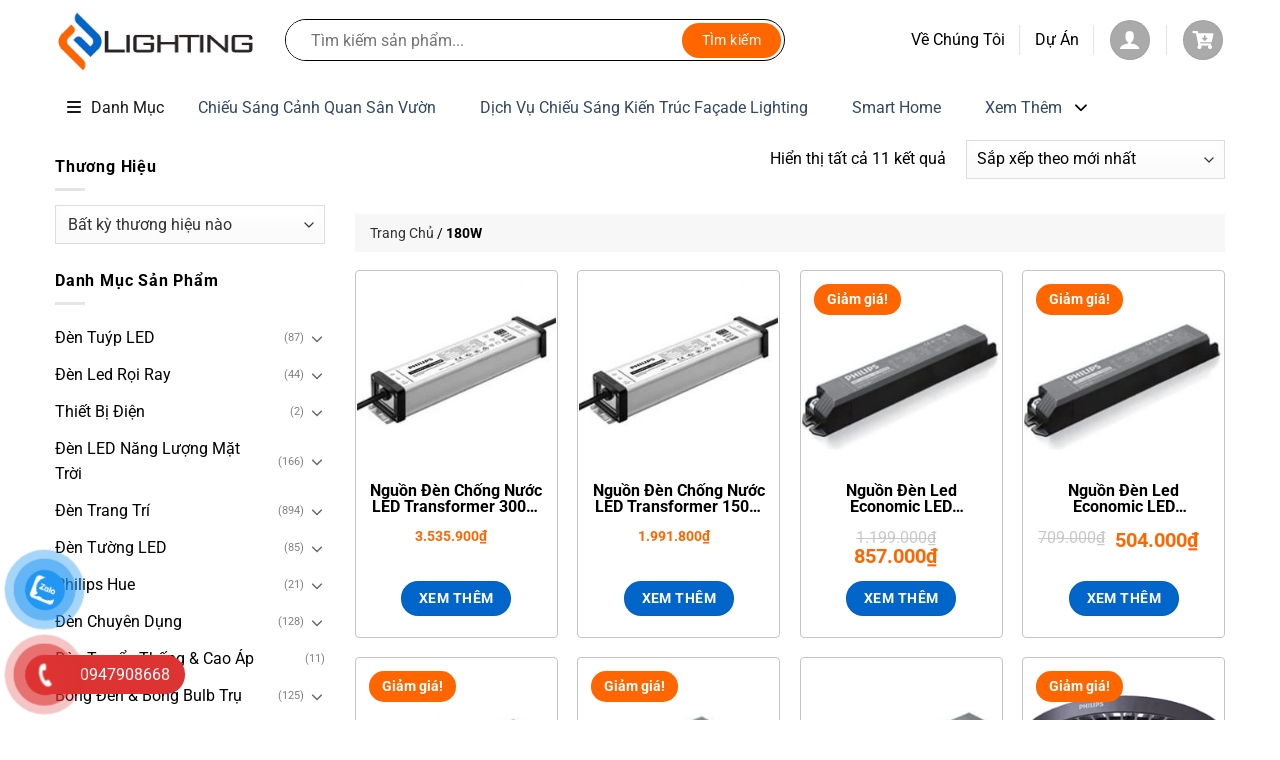

--- FILE ---
content_type: text/html; charset=UTF-8
request_url: https://elighting-vietnam.com/cong-suat/180w/
body_size: 39682
content:
<!DOCTYPE html>
<html lang="vi" class="loading-site no-js">
<head>
	<meta charset="UTF-8" />
	<link rel="profile" href="http://gmpg.org/xfn/11" />
	<link rel="pingback" href="https://elighting-vietnam.com/xmlrpc.php" />

	<script>(function(html){html.className = html.className.replace(/\bno-js\b/,'js')})(document.documentElement);</script>
<meta name='robots' content='index, follow, max-image-preview:large, max-snippet:-1, max-video-preview:-1' />
<meta name="viewport" content="width=device-width, initial-scale=1" />
	<!-- This site is optimized with the Yoast SEO plugin v25.8 - https://yoast.com/wordpress/plugins/seo/ -->
	<title>180W Archives - E-Lighting</title>
	<link rel="canonical" href="https://elighting-vietnam.com/cong-suat/180w/" />
	<meta property="og:locale" content="vi_VN" />
	<meta property="og:type" content="article" />
	<meta property="og:title" content="180W Archives - E-Lighting" />
	<meta property="og:url" content="https://elighting-vietnam.com/cong-suat/180w/" />
	<meta property="og:site_name" content="E-Lighting" />
	<meta name="twitter:card" content="summary_large_image" />
	<script type="application/ld+json" class="yoast-schema-graph">{"@context":"https://schema.org","@graph":[{"@type":"CollectionPage","@id":"https://elighting-vietnam.com/cong-suat/180w/","url":"https://elighting-vietnam.com/cong-suat/180w/","name":"180W Archives - E-Lighting","isPartOf":{"@id":"https://elighting-vietnam.com/#website"},"primaryImageOfPage":{"@id":"https://elighting-vietnam.com/cong-suat/180w/#primaryimage"},"image":{"@id":"https://elighting-vietnam.com/cong-suat/180w/#primaryimage"},"thumbnailUrl":"https://elighting-vietnam.com/wp-content/uploads/2021/06/LED-Transformer-150W-IP67-24VDC-220-240V.jpg","breadcrumb":{"@id":"https://elighting-vietnam.com/cong-suat/180w/#breadcrumb"},"inLanguage":"vi"},{"@type":"ImageObject","inLanguage":"vi","@id":"https://elighting-vietnam.com/cong-suat/180w/#primaryimage","url":"https://elighting-vietnam.com/wp-content/uploads/2021/06/LED-Transformer-150W-IP67-24VDC-220-240V.jpg","contentUrl":"https://elighting-vietnam.com/wp-content/uploads/2021/06/LED-Transformer-150W-IP67-24VDC-220-240V.jpg","width":300,"height":300},{"@type":"BreadcrumbList","@id":"https://elighting-vietnam.com/cong-suat/180w/#breadcrumb","itemListElement":[{"@type":"ListItem","position":1,"name":"Trang Chủ","item":"https://elighting-vietnam.com/"},{"@type":"ListItem","position":2,"name":"180W"}]},{"@type":"WebSite","@id":"https://elighting-vietnam.com/#website","url":"https://elighting-vietnam.com/","name":"E-Lighting","description":"Your Home Our Light","publisher":{"@id":"https://elighting-vietnam.com/#organization"},"potentialAction":[{"@type":"SearchAction","target":{"@type":"EntryPoint","urlTemplate":"https://elighting-vietnam.com/?s={search_term_string}"},"query-input":{"@type":"PropertyValueSpecification","valueRequired":true,"valueName":"search_term_string"}}],"inLanguage":"vi"},{"@type":"Organization","@id":"https://elighting-vietnam.com/#organization","name":"E-Lighting","url":"https://elighting-vietnam.com/","logo":{"@type":"ImageObject","inLanguage":"vi","@id":"https://elighting-vietnam.com/#/schema/logo/image/","url":"http://elighting-vietnam.com/wp-content/uploads/2021/05/logon.png","contentUrl":"http://elighting-vietnam.com/wp-content/uploads/2021/05/logon.png","width":250,"height":135,"caption":"E-Lighting"},"image":{"@id":"https://elighting-vietnam.com/#/schema/logo/image/"},"sameAs":["https://www.facebook.com/elighting445","https://www.linkedin.com/in/harold-dhq/"]}]}</script>
	<!-- / Yoast SEO plugin. -->


<link rel='dns-prefetch' href='//cdn.jsdelivr.net' />
<link rel='dns-prefetch' href='//cdnjs.cloudflare.com' />
<link rel='prefetch' href='https://elighting-vietnam.com/wp-content/themes/flatsome/assets/js/flatsome.js?ver=e1ad26bd5672989785e1' />
<link rel='prefetch' href='https://elighting-vietnam.com/wp-content/themes/flatsome/assets/js/chunk.slider.js?ver=3.19.15' />
<link rel='prefetch' href='https://elighting-vietnam.com/wp-content/themes/flatsome/assets/js/chunk.popups.js?ver=3.19.15' />
<link rel='prefetch' href='https://elighting-vietnam.com/wp-content/themes/flatsome/assets/js/chunk.tooltips.js?ver=3.19.15' />
<link rel='prefetch' href='https://elighting-vietnam.com/wp-content/themes/flatsome/assets/js/woocommerce.js?ver=dd6035ce106022a74757' />
<link rel="alternate" type="application/rss+xml" title="Dòng thông tin E-Lighting &raquo;" href="https://elighting-vietnam.com/feed/" />
<link rel="alternate" type="application/rss+xml" title="E-Lighting &raquo; Dòng bình luận" href="https://elighting-vietnam.com/comments/feed/" />
<link rel="alternate" type="application/rss+xml" title="Nguồn cấp E-Lighting &raquo; 180W Công Suất" href="https://elighting-vietnam.com/cong-suat/180w/feed/" />
<style id='wp-img-auto-sizes-contain-inline-css' type='text/css'>
img:is([sizes=auto i],[sizes^="auto," i]){contain-intrinsic-size:3000px 1500px}
/*# sourceURL=wp-img-auto-sizes-contain-inline-css */
</style>

<style id='wp-emoji-styles-inline-css' type='text/css'>

	img.wp-smiley, img.emoji {
		display: inline !important;
		border: none !important;
		box-shadow: none !important;
		height: 1em !important;
		width: 1em !important;
		margin: 0 0.07em !important;
		vertical-align: -0.1em !important;
		background: none !important;
		padding: 0 !important;
	}
/*# sourceURL=wp-emoji-styles-inline-css */
</style>
<style id='wp-block-library-inline-css' type='text/css'>
:root{--wp-block-synced-color:#7a00df;--wp-block-synced-color--rgb:122,0,223;--wp-bound-block-color:var(--wp-block-synced-color);--wp-editor-canvas-background:#ddd;--wp-admin-theme-color:#007cba;--wp-admin-theme-color--rgb:0,124,186;--wp-admin-theme-color-darker-10:#006ba1;--wp-admin-theme-color-darker-10--rgb:0,107,160.5;--wp-admin-theme-color-darker-20:#005a87;--wp-admin-theme-color-darker-20--rgb:0,90,135;--wp-admin-border-width-focus:2px}@media (min-resolution:192dpi){:root{--wp-admin-border-width-focus:1.5px}}.wp-element-button{cursor:pointer}:root .has-very-light-gray-background-color{background-color:#eee}:root .has-very-dark-gray-background-color{background-color:#313131}:root .has-very-light-gray-color{color:#eee}:root .has-very-dark-gray-color{color:#313131}:root .has-vivid-green-cyan-to-vivid-cyan-blue-gradient-background{background:linear-gradient(135deg,#00d084,#0693e3)}:root .has-purple-crush-gradient-background{background:linear-gradient(135deg,#34e2e4,#4721fb 50%,#ab1dfe)}:root .has-hazy-dawn-gradient-background{background:linear-gradient(135deg,#faaca8,#dad0ec)}:root .has-subdued-olive-gradient-background{background:linear-gradient(135deg,#fafae1,#67a671)}:root .has-atomic-cream-gradient-background{background:linear-gradient(135deg,#fdd79a,#004a59)}:root .has-nightshade-gradient-background{background:linear-gradient(135deg,#330968,#31cdcf)}:root .has-midnight-gradient-background{background:linear-gradient(135deg,#020381,#2874fc)}:root{--wp--preset--font-size--normal:16px;--wp--preset--font-size--huge:42px}.has-regular-font-size{font-size:1em}.has-larger-font-size{font-size:2.625em}.has-normal-font-size{font-size:var(--wp--preset--font-size--normal)}.has-huge-font-size{font-size:var(--wp--preset--font-size--huge)}.has-text-align-center{text-align:center}.has-text-align-left{text-align:left}.has-text-align-right{text-align:right}.has-fit-text{white-space:nowrap!important}#end-resizable-editor-section{display:none}.aligncenter{clear:both}.items-justified-left{justify-content:flex-start}.items-justified-center{justify-content:center}.items-justified-right{justify-content:flex-end}.items-justified-space-between{justify-content:space-between}.screen-reader-text{border:0;clip-path:inset(50%);height:1px;margin:-1px;overflow:hidden;padding:0;position:absolute;width:1px;word-wrap:normal!important}.screen-reader-text:focus{background-color:#ddd;clip-path:none;color:#444;display:block;font-size:1em;height:auto;left:5px;line-height:normal;padding:15px 23px 14px;text-decoration:none;top:5px;width:auto;z-index:100000}html :where(.has-border-color){border-style:solid}html :where([style*=border-top-color]){border-top-style:solid}html :where([style*=border-right-color]){border-right-style:solid}html :where([style*=border-bottom-color]){border-bottom-style:solid}html :where([style*=border-left-color]){border-left-style:solid}html :where([style*=border-width]){border-style:solid}html :where([style*=border-top-width]){border-top-style:solid}html :where([style*=border-right-width]){border-right-style:solid}html :where([style*=border-bottom-width]){border-bottom-style:solid}html :where([style*=border-left-width]){border-left-style:solid}html :where(img[class*=wp-image-]){height:auto;max-width:100%}:where(figure){margin:0 0 1em}html :where(.is-position-sticky){--wp-admin--admin-bar--position-offset:var(--wp-admin--admin-bar--height,0px)}@media screen and (max-width:600px){html :where(.is-position-sticky){--wp-admin--admin-bar--position-offset:0px}}

/*# sourceURL=wp-block-library-inline-css */
</style><link rel='stylesheet' id='wc-blocks-style-css' href='https://elighting-vietnam.com/wp-content/plugins/woocommerce/assets/client/blocks/wc-blocks.css?ver=wc-10.1.3' type='text/css' media='all' />
<style id='global-styles-inline-css' type='text/css'>
:root{--wp--preset--aspect-ratio--square: 1;--wp--preset--aspect-ratio--4-3: 4/3;--wp--preset--aspect-ratio--3-4: 3/4;--wp--preset--aspect-ratio--3-2: 3/2;--wp--preset--aspect-ratio--2-3: 2/3;--wp--preset--aspect-ratio--16-9: 16/9;--wp--preset--aspect-ratio--9-16: 9/16;--wp--preset--color--black: #000000;--wp--preset--color--cyan-bluish-gray: #abb8c3;--wp--preset--color--white: #ffffff;--wp--preset--color--pale-pink: #f78da7;--wp--preset--color--vivid-red: #cf2e2e;--wp--preset--color--luminous-vivid-orange: #ff6900;--wp--preset--color--luminous-vivid-amber: #fcb900;--wp--preset--color--light-green-cyan: #7bdcb5;--wp--preset--color--vivid-green-cyan: #00d084;--wp--preset--color--pale-cyan-blue: #8ed1fc;--wp--preset--color--vivid-cyan-blue: #0693e3;--wp--preset--color--vivid-purple: #9b51e0;--wp--preset--color--primary: #0265ca;--wp--preset--color--secondary: #ff6600;--wp--preset--color--success: #61ce70;--wp--preset--color--alert: #b20000;--wp--preset--gradient--vivid-cyan-blue-to-vivid-purple: linear-gradient(135deg,rgb(6,147,227) 0%,rgb(155,81,224) 100%);--wp--preset--gradient--light-green-cyan-to-vivid-green-cyan: linear-gradient(135deg,rgb(122,220,180) 0%,rgb(0,208,130) 100%);--wp--preset--gradient--luminous-vivid-amber-to-luminous-vivid-orange: linear-gradient(135deg,rgb(252,185,0) 0%,rgb(255,105,0) 100%);--wp--preset--gradient--luminous-vivid-orange-to-vivid-red: linear-gradient(135deg,rgb(255,105,0) 0%,rgb(207,46,46) 100%);--wp--preset--gradient--very-light-gray-to-cyan-bluish-gray: linear-gradient(135deg,rgb(238,238,238) 0%,rgb(169,184,195) 100%);--wp--preset--gradient--cool-to-warm-spectrum: linear-gradient(135deg,rgb(74,234,220) 0%,rgb(151,120,209) 20%,rgb(207,42,186) 40%,rgb(238,44,130) 60%,rgb(251,105,98) 80%,rgb(254,248,76) 100%);--wp--preset--gradient--blush-light-purple: linear-gradient(135deg,rgb(255,206,236) 0%,rgb(152,150,240) 100%);--wp--preset--gradient--blush-bordeaux: linear-gradient(135deg,rgb(254,205,165) 0%,rgb(254,45,45) 50%,rgb(107,0,62) 100%);--wp--preset--gradient--luminous-dusk: linear-gradient(135deg,rgb(255,203,112) 0%,rgb(199,81,192) 50%,rgb(65,88,208) 100%);--wp--preset--gradient--pale-ocean: linear-gradient(135deg,rgb(255,245,203) 0%,rgb(182,227,212) 50%,rgb(51,167,181) 100%);--wp--preset--gradient--electric-grass: linear-gradient(135deg,rgb(202,248,128) 0%,rgb(113,206,126) 100%);--wp--preset--gradient--midnight: linear-gradient(135deg,rgb(2,3,129) 0%,rgb(40,116,252) 100%);--wp--preset--font-size--small: 13px;--wp--preset--font-size--medium: 20px;--wp--preset--font-size--large: 36px;--wp--preset--font-size--x-large: 42px;--wp--preset--spacing--20: 0.44rem;--wp--preset--spacing--30: 0.67rem;--wp--preset--spacing--40: 1rem;--wp--preset--spacing--50: 1.5rem;--wp--preset--spacing--60: 2.25rem;--wp--preset--spacing--70: 3.38rem;--wp--preset--spacing--80: 5.06rem;--wp--preset--shadow--natural: 6px 6px 9px rgba(0, 0, 0, 0.2);--wp--preset--shadow--deep: 12px 12px 50px rgba(0, 0, 0, 0.4);--wp--preset--shadow--sharp: 6px 6px 0px rgba(0, 0, 0, 0.2);--wp--preset--shadow--outlined: 6px 6px 0px -3px rgb(255, 255, 255), 6px 6px rgb(0, 0, 0);--wp--preset--shadow--crisp: 6px 6px 0px rgb(0, 0, 0);}:where(body) { margin: 0; }.wp-site-blocks > .alignleft { float: left; margin-right: 2em; }.wp-site-blocks > .alignright { float: right; margin-left: 2em; }.wp-site-blocks > .aligncenter { justify-content: center; margin-left: auto; margin-right: auto; }:where(.is-layout-flex){gap: 0.5em;}:where(.is-layout-grid){gap: 0.5em;}.is-layout-flow > .alignleft{float: left;margin-inline-start: 0;margin-inline-end: 2em;}.is-layout-flow > .alignright{float: right;margin-inline-start: 2em;margin-inline-end: 0;}.is-layout-flow > .aligncenter{margin-left: auto !important;margin-right: auto !important;}.is-layout-constrained > .alignleft{float: left;margin-inline-start: 0;margin-inline-end: 2em;}.is-layout-constrained > .alignright{float: right;margin-inline-start: 2em;margin-inline-end: 0;}.is-layout-constrained > .aligncenter{margin-left: auto !important;margin-right: auto !important;}.is-layout-constrained > :where(:not(.alignleft):not(.alignright):not(.alignfull)){margin-left: auto !important;margin-right: auto !important;}body .is-layout-flex{display: flex;}.is-layout-flex{flex-wrap: wrap;align-items: center;}.is-layout-flex > :is(*, div){margin: 0;}body .is-layout-grid{display: grid;}.is-layout-grid > :is(*, div){margin: 0;}body{padding-top: 0px;padding-right: 0px;padding-bottom: 0px;padding-left: 0px;}a:where(:not(.wp-element-button)){text-decoration: none;}:root :where(.wp-element-button, .wp-block-button__link){background-color: #32373c;border-width: 0;color: #fff;font-family: inherit;font-size: inherit;font-style: inherit;font-weight: inherit;letter-spacing: inherit;line-height: inherit;padding-top: calc(0.667em + 2px);padding-right: calc(1.333em + 2px);padding-bottom: calc(0.667em + 2px);padding-left: calc(1.333em + 2px);text-decoration: none;text-transform: inherit;}.has-black-color{color: var(--wp--preset--color--black) !important;}.has-cyan-bluish-gray-color{color: var(--wp--preset--color--cyan-bluish-gray) !important;}.has-white-color{color: var(--wp--preset--color--white) !important;}.has-pale-pink-color{color: var(--wp--preset--color--pale-pink) !important;}.has-vivid-red-color{color: var(--wp--preset--color--vivid-red) !important;}.has-luminous-vivid-orange-color{color: var(--wp--preset--color--luminous-vivid-orange) !important;}.has-luminous-vivid-amber-color{color: var(--wp--preset--color--luminous-vivid-amber) !important;}.has-light-green-cyan-color{color: var(--wp--preset--color--light-green-cyan) !important;}.has-vivid-green-cyan-color{color: var(--wp--preset--color--vivid-green-cyan) !important;}.has-pale-cyan-blue-color{color: var(--wp--preset--color--pale-cyan-blue) !important;}.has-vivid-cyan-blue-color{color: var(--wp--preset--color--vivid-cyan-blue) !important;}.has-vivid-purple-color{color: var(--wp--preset--color--vivid-purple) !important;}.has-primary-color{color: var(--wp--preset--color--primary) !important;}.has-secondary-color{color: var(--wp--preset--color--secondary) !important;}.has-success-color{color: var(--wp--preset--color--success) !important;}.has-alert-color{color: var(--wp--preset--color--alert) !important;}.has-black-background-color{background-color: var(--wp--preset--color--black) !important;}.has-cyan-bluish-gray-background-color{background-color: var(--wp--preset--color--cyan-bluish-gray) !important;}.has-white-background-color{background-color: var(--wp--preset--color--white) !important;}.has-pale-pink-background-color{background-color: var(--wp--preset--color--pale-pink) !important;}.has-vivid-red-background-color{background-color: var(--wp--preset--color--vivid-red) !important;}.has-luminous-vivid-orange-background-color{background-color: var(--wp--preset--color--luminous-vivid-orange) !important;}.has-luminous-vivid-amber-background-color{background-color: var(--wp--preset--color--luminous-vivid-amber) !important;}.has-light-green-cyan-background-color{background-color: var(--wp--preset--color--light-green-cyan) !important;}.has-vivid-green-cyan-background-color{background-color: var(--wp--preset--color--vivid-green-cyan) !important;}.has-pale-cyan-blue-background-color{background-color: var(--wp--preset--color--pale-cyan-blue) !important;}.has-vivid-cyan-blue-background-color{background-color: var(--wp--preset--color--vivid-cyan-blue) !important;}.has-vivid-purple-background-color{background-color: var(--wp--preset--color--vivid-purple) !important;}.has-primary-background-color{background-color: var(--wp--preset--color--primary) !important;}.has-secondary-background-color{background-color: var(--wp--preset--color--secondary) !important;}.has-success-background-color{background-color: var(--wp--preset--color--success) !important;}.has-alert-background-color{background-color: var(--wp--preset--color--alert) !important;}.has-black-border-color{border-color: var(--wp--preset--color--black) !important;}.has-cyan-bluish-gray-border-color{border-color: var(--wp--preset--color--cyan-bluish-gray) !important;}.has-white-border-color{border-color: var(--wp--preset--color--white) !important;}.has-pale-pink-border-color{border-color: var(--wp--preset--color--pale-pink) !important;}.has-vivid-red-border-color{border-color: var(--wp--preset--color--vivid-red) !important;}.has-luminous-vivid-orange-border-color{border-color: var(--wp--preset--color--luminous-vivid-orange) !important;}.has-luminous-vivid-amber-border-color{border-color: var(--wp--preset--color--luminous-vivid-amber) !important;}.has-light-green-cyan-border-color{border-color: var(--wp--preset--color--light-green-cyan) !important;}.has-vivid-green-cyan-border-color{border-color: var(--wp--preset--color--vivid-green-cyan) !important;}.has-pale-cyan-blue-border-color{border-color: var(--wp--preset--color--pale-cyan-blue) !important;}.has-vivid-cyan-blue-border-color{border-color: var(--wp--preset--color--vivid-cyan-blue) !important;}.has-vivid-purple-border-color{border-color: var(--wp--preset--color--vivid-purple) !important;}.has-primary-border-color{border-color: var(--wp--preset--color--primary) !important;}.has-secondary-border-color{border-color: var(--wp--preset--color--secondary) !important;}.has-success-border-color{border-color: var(--wp--preset--color--success) !important;}.has-alert-border-color{border-color: var(--wp--preset--color--alert) !important;}.has-vivid-cyan-blue-to-vivid-purple-gradient-background{background: var(--wp--preset--gradient--vivid-cyan-blue-to-vivid-purple) !important;}.has-light-green-cyan-to-vivid-green-cyan-gradient-background{background: var(--wp--preset--gradient--light-green-cyan-to-vivid-green-cyan) !important;}.has-luminous-vivid-amber-to-luminous-vivid-orange-gradient-background{background: var(--wp--preset--gradient--luminous-vivid-amber-to-luminous-vivid-orange) !important;}.has-luminous-vivid-orange-to-vivid-red-gradient-background{background: var(--wp--preset--gradient--luminous-vivid-orange-to-vivid-red) !important;}.has-very-light-gray-to-cyan-bluish-gray-gradient-background{background: var(--wp--preset--gradient--very-light-gray-to-cyan-bluish-gray) !important;}.has-cool-to-warm-spectrum-gradient-background{background: var(--wp--preset--gradient--cool-to-warm-spectrum) !important;}.has-blush-light-purple-gradient-background{background: var(--wp--preset--gradient--blush-light-purple) !important;}.has-blush-bordeaux-gradient-background{background: var(--wp--preset--gradient--blush-bordeaux) !important;}.has-luminous-dusk-gradient-background{background: var(--wp--preset--gradient--luminous-dusk) !important;}.has-pale-ocean-gradient-background{background: var(--wp--preset--gradient--pale-ocean) !important;}.has-electric-grass-gradient-background{background: var(--wp--preset--gradient--electric-grass) !important;}.has-midnight-gradient-background{background: var(--wp--preset--gradient--midnight) !important;}.has-small-font-size{font-size: var(--wp--preset--font-size--small) !important;}.has-medium-font-size{font-size: var(--wp--preset--font-size--medium) !important;}.has-large-font-size{font-size: var(--wp--preset--font-size--large) !important;}.has-x-large-font-size{font-size: var(--wp--preset--font-size--x-large) !important;}
/*# sourceURL=global-styles-inline-css */
</style>

<link rel='stylesheet' id='contact-form-7-css' href='https://elighting-vietnam.com/wp-content/plugins/contact-form-7/includes/css/styles.css?ver=6.1.1' type='text/css' media='all' />
<link rel='stylesheet' id='hmc-search-style-css' href='https://elighting-vietnam.com/wp-content/plugins/hmc-search/assets/css/style.css?ver=1757005511' type='text/css' media='all' />
<style id='woocommerce-inline-inline-css' type='text/css'>
.woocommerce form .form-row .required { visibility: visible; }
/*# sourceURL=woocommerce-inline-inline-css */
</style>
<link rel='stylesheet' id='pzf-style-css' href='https://elighting-vietnam.com/wp-content/plugins/button-contact-vr/legacy/css/style.css?ver=1' type='text/css' media='all' />
<link rel='stylesheet' id='woo-variation-swatches-css' href='https://elighting-vietnam.com/wp-content/plugins/woo-variation-swatches/assets/css/frontend.min.css?ver=1754832028' type='text/css' media='all' />
<style id='woo-variation-swatches-inline-css' type='text/css'>
:root {
--wvs-tick:url("data:image/svg+xml;utf8,%3Csvg filter='drop-shadow(0px 0px 2px rgb(0 0 0 / .8))' xmlns='http://www.w3.org/2000/svg'  viewBox='0 0 30 30'%3E%3Cpath fill='none' stroke='%23ffffff' stroke-linecap='round' stroke-linejoin='round' stroke-width='4' d='M4 16L11 23 27 7'/%3E%3C/svg%3E");

--wvs-cross:url("data:image/svg+xml;utf8,%3Csvg filter='drop-shadow(0px 0px 5px rgb(255 255 255 / .6))' xmlns='http://www.w3.org/2000/svg' width='72px' height='72px' viewBox='0 0 24 24'%3E%3Cpath fill='none' stroke='%23ff0000' stroke-linecap='round' stroke-width='0.6' d='M5 5L19 19M19 5L5 19'/%3E%3C/svg%3E");
--wvs-single-product-item-width:30px;
--wvs-single-product-item-height:30px;
--wvs-single-product-item-font-size:16px}
/*# sourceURL=woo-variation-swatches-inline-css */
</style>
<link rel='stylesheet' id='brands-styles-css' href='https://elighting-vietnam.com/wp-content/plugins/woocommerce/assets/css/brands.css?ver=10.1.3' type='text/css' media='all' />
<link rel='stylesheet' id='bootstrap-css-css' href='https://cdn.jsdelivr.net/npm/bootstrap@5.3.3/dist/css/bootstrap.min.css?ver=5.3.3' type='text/css' media='all' />
<link rel='stylesheet' id='font-awesome-cdn-css' href='https://cdnjs.cloudflare.com/ajax/libs/font-awesome/6.5.1/css/all.min.css?ver=6.5.1' type='text/css' media='all' />
<link rel='stylesheet' id='flatsome-main-css' href='https://elighting-vietnam.com/wp-content/themes/flatsome/assets/css/flatsome.css?ver=3.19.15' type='text/css' media='all' />
<style id='flatsome-main-inline-css' type='text/css'>
@font-face {
				font-family: "fl-icons";
				font-display: block;
				src: url(https://elighting-vietnam.com/wp-content/themes/flatsome/assets/css/icons/fl-icons.eot?v=3.19.15);
				src:
					url(https://elighting-vietnam.com/wp-content/themes/flatsome/assets/css/icons/fl-icons.eot#iefix?v=3.19.15) format("embedded-opentype"),
					url(https://elighting-vietnam.com/wp-content/themes/flatsome/assets/css/icons/fl-icons.woff2?v=3.19.15) format("woff2"),
					url(https://elighting-vietnam.com/wp-content/themes/flatsome/assets/css/icons/fl-icons.ttf?v=3.19.15) format("truetype"),
					url(https://elighting-vietnam.com/wp-content/themes/flatsome/assets/css/icons/fl-icons.woff?v=3.19.15) format("woff"),
					url(https://elighting-vietnam.com/wp-content/themes/flatsome/assets/css/icons/fl-icons.svg?v=3.19.15#fl-icons) format("svg");
			}
/*# sourceURL=flatsome-main-inline-css */
</style>
<link rel='stylesheet' id='flatsome-shop-css' href='https://elighting-vietnam.com/wp-content/themes/flatsome/assets/css/flatsome-shop.css?ver=3.19.15' type='text/css' media='all' />
<link rel='stylesheet' id='flatsome-style-css' href='https://elighting-vietnam.com/wp-content/themes/flatsome-child/style.css?ver=3.19.15' type='text/css' media='all' />
<link rel='stylesheet' id='devvn-quickbuy-style-css' href='https://elighting-vietnam.com/wp-content/plugins/devvn-quick-buy/css/devvn-quick-buy.css?ver=2.6.1' type='text/css' media='all' />
<style id='devvn-quickbuy-style-inline-css' type='text/css'>
a.devvn_buy_now_style{
                        max-width: 350px !important;
                    }
/*# sourceURL=devvn-quickbuy-style-inline-css */
</style>
<script type="text/template" id="tmpl-variation-template">
	<div class="woocommerce-variation-description">{{{ data.variation.variation_description }}}</div>
	<div class="woocommerce-variation-price">{{{ data.variation.price_html }}}</div>
	<div class="woocommerce-variation-availability">{{{ data.variation.availability_html }}}</div>
</script>
<script type="text/template" id="tmpl-unavailable-variation-template">
	<p role="alert">Rất tiếc, sản phẩm này hiện không tồn tại. Hãy chọn một phương thức kết hợp khác.</p>
</script>
<script type="text/javascript" src="https://elighting-vietnam.com/wp-includes/js/jquery/jquery.min.js?ver=3.7.1" id="jquery-core-js"></script>
<script type="text/javascript" src="https://elighting-vietnam.com/wp-includes/js/jquery/jquery-migrate.min.js?ver=3.4.1" id="jquery-migrate-js"></script>
<script type="text/javascript" src="https://elighting-vietnam.com/wp-content/plugins/woocommerce/assets/js/jquery-blockui/jquery.blockUI.min.js?ver=2.7.0-wc.10.1.3" id="jquery-blockui-js" data-wp-strategy="defer"></script>
<script type="text/javascript" id="wc-add-to-cart-js-extra">
/* <![CDATA[ */
var wc_add_to_cart_params = {"ajax_url":"/wp-admin/admin-ajax.php","wc_ajax_url":"/?wc-ajax=%%endpoint%%","i18n_view_cart":"Xem gi\u1ecf h\u00e0ng","cart_url":"https://elighting-vietnam.com/cart/","is_cart":"","cart_redirect_after_add":"no"};
//# sourceURL=wc-add-to-cart-js-extra
/* ]]> */
</script>
<script type="text/javascript" src="https://elighting-vietnam.com/wp-content/plugins/woocommerce/assets/js/frontend/add-to-cart.min.js?ver=10.1.3" id="wc-add-to-cart-js" defer="defer" data-wp-strategy="defer"></script>
<script type="text/javascript" src="https://elighting-vietnam.com/wp-content/plugins/woocommerce/assets/js/js-cookie/js.cookie.min.js?ver=2.1.4-wc.10.1.3" id="js-cookie-js" data-wp-strategy="defer"></script>
<script type="text/javascript" src="https://elighting-vietnam.com/wp-includes/js/underscore.min.js?ver=1.13.7" id="underscore-js"></script>
<script type="text/javascript" id="wp-util-js-extra">
/* <![CDATA[ */
var _wpUtilSettings = {"ajax":{"url":"/wp-admin/admin-ajax.php"}};
//# sourceURL=wp-util-js-extra
/* ]]> */
</script>
<script type="text/javascript" src="https://elighting-vietnam.com/wp-includes/js/wp-util.min.js?ver=6.9" id="wp-util-js"></script>
<link rel="https://api.w.org/" href="https://elighting-vietnam.com/wp-json/" /><link rel="EditURI" type="application/rsd+xml" title="RSD" href="https://elighting-vietnam.com/xmlrpc.php?rsd" />
<meta name="generator" content="WordPress 6.9" />
<meta name="generator" content="WooCommerce 10.1.3" />
<meta name="google-site-verification" content="yFjJyQHUxZ77FzNs7P_kzhiwhFNnNjMSlbQOnzm0s1s" />	<noscript><style>.woocommerce-product-gallery{ opacity: 1 !important; }</style></noscript>
	<link rel="icon" href="https://elighting-vietnam.com/wp-content/uploads/2021/05/cropped-logo-elighting-32x32.png" sizes="32x32" />
<link rel="icon" href="https://elighting-vietnam.com/wp-content/uploads/2021/05/cropped-logo-elighting-192x192.png" sizes="192x192" />
<link rel="apple-touch-icon" href="https://elighting-vietnam.com/wp-content/uploads/2021/05/cropped-logo-elighting-180x180.png" />
<meta name="msapplication-TileImage" content="https://elighting-vietnam.com/wp-content/uploads/2021/05/cropped-logo-elighting-270x270.png" />
<style id="custom-css" type="text/css">:root {--primary-color: #0265ca;--fs-color-primary: #0265ca;--fs-color-secondary: #ff6600;--fs-color-success: #61ce70;--fs-color-alert: #b20000;--fs-experimental-link-color: #334862;--fs-experimental-link-color-hover: #0265ca;}.tooltipster-base {--tooltip-color: #fff;--tooltip-bg-color: #000;}.off-canvas-right .mfp-content, .off-canvas-left .mfp-content {--drawer-width: 300px;}.off-canvas .mfp-content.off-canvas-cart {--drawer-width: 360px;}.container-width, .full-width .ubermenu-nav, .container, .row{max-width: 1200px}.row.row-collapse{max-width: 1170px}.row.row-small{max-width: 1192.5px}.row.row-large{max-width: 1230px}.header-main{height: 80px}#logo img{max-height: 80px}#logo{width:200px;}.header-bottom{min-height: 55px}.header-top{min-height: 32px}.transparent .header-main{height: 80px}.transparent #logo img{max-height: 80px}.has-transparent + .page-title:first-of-type,.has-transparent + #main > .page-title,.has-transparent + #main > div > .page-title,.has-transparent + #main .page-header-wrapper:first-of-type .page-title{padding-top: 130px;}.header.show-on-scroll,.stuck .header-main{height:70px!important}.stuck #logo img{max-height: 70px!important}.header-bg-color {background-color: #ffffff}.header-bottom {background-color: #ffffff}.top-bar-nav > li > a{line-height: 16px }.header-main .nav > li > a{line-height: 16px }.stuck .header-main .nav > li > a{line-height: 50px }.header-bottom-nav > li > a{line-height: 16px }@media (max-width: 549px) {.header-main{height: 70px}#logo img{max-height: 70px}}.header-top{background-color:#f2f2f2!important;}body{color: #000000}h1,h2,h3,h4,h5,h6,.heading-font{color: #000000;}@media screen and (max-width: 549px){body{font-size: 100%;}}body{font-family: Roboto, sans-serif;}body {font-weight: 400;font-style: normal;}.nav > li > a {font-family: Roboto, sans-serif;}.mobile-sidebar-levels-2 .nav > li > ul > li > a {font-family: Roboto, sans-serif;}.nav > li > a,.mobile-sidebar-levels-2 .nav > li > ul > li > a {font-weight: 700;font-style: normal;}h1,h2,h3,h4,h5,h6,.heading-font, .off-canvas-center .nav-sidebar.nav-vertical > li > a{font-family: Roboto, sans-serif;}h1,h2,h3,h4,h5,h6,.heading-font,.banner h1,.banner h2 {font-weight: 700;font-style: normal;}.alt-font{font-family: Roboto, sans-serif;}.alt-font {font-weight: 400!important;font-style: normal!important;}.breadcrumbs{text-transform: none;}button,.button{text-transform: none;}.header:not(.transparent) .top-bar-nav > li > a {color: #000000;}.header:not(.transparent) .top-bar-nav.nav > li > a:hover,.header:not(.transparent) .top-bar-nav.nav > li.active > a,.header:not(.transparent) .top-bar-nav.nav > li.current > a,.header:not(.transparent) .top-bar-nav.nav > li > a.active,.header:not(.transparent) .top-bar-nav.nav > li > a.current{color: #000000;}.top-bar-nav.nav-line-bottom > li > a:before,.top-bar-nav.nav-line-grow > li > a:before,.top-bar-nav.nav-line > li > a:before,.top-bar-nav.nav-box > li > a:hover,.top-bar-nav.nav-box > li.active > a,.top-bar-nav.nav-pills > li > a:hover,.top-bar-nav.nav-pills > li.active > a{color:#FFF!important;background-color: #000000;}.header:not(.transparent) .header-nav-main.nav > li > a {color: #000000;}.header:not(.transparent) .header-nav-main.nav > li > a:hover,.header:not(.transparent) .header-nav-main.nav > li.active > a,.header:not(.transparent) .header-nav-main.nav > li.current > a,.header:not(.transparent) .header-nav-main.nav > li > a.active,.header:not(.transparent) .header-nav-main.nav > li > a.current{color: #0265ca;}.header-nav-main.nav-line-bottom > li > a:before,.header-nav-main.nav-line-grow > li > a:before,.header-nav-main.nav-line > li > a:before,.header-nav-main.nav-box > li > a:hover,.header-nav-main.nav-box > li.active > a,.header-nav-main.nav-pills > li > a:hover,.header-nav-main.nav-pills > li.active > a{color:#FFF!important;background-color: #0265ca;}.has-equal-box-heights .box-image {padding-top: 100%;}.price del, .product_list_widget del, del .woocommerce-Price-amount { color: #c9c8c8; }ins .woocommerce-Price-amount { color: #ff6600; }@media screen and (min-width: 550px){.products .box-vertical .box-image{min-width: 247px!important;width: 247px!important;}}.absolute-footer, html{background-color: #ffffff}.page-title-small + main .product-container > .row{padding-top:0;}.nav-vertical-fly-out > li + li {border-top-width: 1px; border-top-style: solid;}/* Custom CSS */.follow-icon-hmc{list-style: none;display: flex;gap: 20px;margin-top: 20px}.sc-banner img{border-radius:0 !important;}.follow-icon-hmc li{margin-left:0 !important;}.header-nav-main.nav-right > li > a{font-weight: 300;font-size: 16px;text-transform: capitalize;padding:0;}.flex-left .header-nav-main1{justify-content: flex-end;margin-right: 50px;gap: 20px;}.header-nav-main li:not(.current-menu-item) a{font-weight: 400 !important;} .header-inner .flex-left{margin-right: 40px;}#header.transparent .header-nav-main > li > a{color: #fff !important;}#header.transparent .hmc-search-form{background: #fff;}#header.transparent .mega-menu-title,#header.transparent .responsive-menu > .menu-item > a{color: #fff ;}#header.transparent .responsive-menu > .menu-item:hover {background: transparent;}#header.transparent .responsive-menu > .menu-item:hover > a{color: var(--fs-color-secondary);}/* #header .stuck .header-nav-main > li > a{color: #000 !important;} */ .header-button a{width: 40px;height: 40px;line-height: 36px;background: #aaa;}.header-button a .icon-user{font-size: 22px;}#header.transparent .header-button a{background: rgba(255, 255, 255, 0.15);backdrop-filter: blur(1px);}.home .page-breadcrumb {display: none;}.hidden-2 {display: -webkit-box;-webkit-line-clamp: 2; /* số dòng muốn hiển thị */-webkit-box-orient: vertical;overflow: hidden;text-overflow: ellipsis;}.truncate-1 {white-space: nowrap;overflow: hidden;text-overflow: ellipsis;}.truncate-2{display: -webkit-box;-webkit-line-clamp: 2; /* Giới hạn 2 dòng */-webkit-box-orient: vertical;overflow: hidden;}.truncate-3{display: -webkit-box;-webkit-line-clamp: 3; /* Giới hạn 2 dòng */-webkit-box-orient: vertical;overflow: hidden;}.devvn-popup-quickbuy .mua-si{display: none !important;}.woocommerce-mini-cart__buttons .wc-forward{border-radius: 5px;background: #fff;color: #000;border: 1px solid #000;box-shadow: none !important;font-weight: 500;}.woocommerce-mini-cart__buttons .checkout.wc-forward{background: var(--fs-color-primary);color: #fff;border-color:var(--fs-color-primary);}.woocommerce-mini-cart__buttons .checkout.wc-forward:hover{background: #fff;color:var(--fs-color-primary);}.woocommerce-mini-cart__buttons .wc-forward:hover{background: #000;color: #fff;}.sc_banner,.sc_banner .slider-wrapper,.sc_banner .slider-wrapper img{height: 550px !important;overflow: hidden;}.sc_banner .slider-wrapper img{object-fit: cover;animation: zoom_long 10s infinite;}@keyframes zoom_long{0%{transform: scale(1);}100%{transform: scale(1.2);}}.sc_banner-text{position: absolute;left: 50%;transform: translate(-50%,calc(-100% - 100px));}.box-blog-post .is-divider{display: none;}.blog_home{height: 100%;}.blog_home .post-item .col-inner{background:#99B9E2;height: 100%;}.blog_home .box-text a{font-weight: 500;margin-bottom: 15px;}.blog_home .box-text a{display: -webkit-box;-webkit-line-clamp: 2; /* Giới hạn 2 dòng */-webkit-box-orient: vertical;overflow: hidden;text-overflow: ellipsis;}.btn-16{font-size: 16px;}.sc_title{color: var(--fs-color-primary);font-size: 30px;font-weight: 500;margin-bottom:0;}.row_giaiphap > .col{border: 1px solid #000;padding: 10px 0 !important;border-right-width:0;}.row_giaiphap > .col:last-child{border-right-width: 1px;}.row_giaiphap a{color: #494949 !important;font-size:1.1rem;font-weight: 500;}.row_giaiphap a span{text-decoration: underline;}.product_home .product-title a{display: -webkit-box;-webkit-line-clamp: 2; /* Giới hạn 2 dòng */-webkit-box-orient: vertical;overflow: hidden;text-overflow: ellipsis;color: #000;font-size: 17px;font-weight: 600;text-align: center;}.product_home .product-small{padding-bottom: 0 !important;}.benefit{list-style: none;display: flex;align-items: center;justify-content: space-evenly;margin-bottom:0;}.benefit li{color: #004C6C;font-weight: 500;font-size: 1.1rem;margin-bottom:0;}.benefit li i{color: #fff;background: #000;border-radius: 50%;padding: 5px;width: 24px;height: 24px;margin-right: 10px;}#footer*{font-size: 14px;}#footer .footer_title{display: block;line-height: 1;font-size: 18px;font-weight: 400;color: #333;letter-spacing: 1px;margin: 0 0 20px;text-transform: capitalize;}#footer .footer_title{font-weight: 600;color: #000000;line-height: 1.2;letter-spacing: 2.2px;text-transform: uppercase;}.contact-info-widget{margin: 0;padding: 0;}.contact-info-widget li {display: inline-block;width: 100%;margin: 0 0 20px !important;padding: 0;border: 0;}.contact-info-widget.default i{float: left;width: 40px;height: 40px;line-height: 40px;border: 1px solid #000;color: #13aff0;margin-right: 15px;text-align: center;border-radius: 2px;}.contact-info-widget span.oceanwp-contact-title {color: #000;font-weight: bold;line-height: 1.4;}.contact-info-widget span.oceanwp-contact-text {line-height: 18px;}#footer .ux-menu-link__link{border-bottom: none !important;text-transform: capitalize;}.sc_title-1{color: #004C6C;text-transform: uppercase;font-size: 30px;font-weight: 900;line-height: 1em;letter-spacing: 2px;text-align: center;position: relative;}.sc_title-1:before{position: absolute;content:'';border:1px solid #B3B3B3;width: 13%;left: 50%;bottom: -10px;transform: translatex(-50%);}.text-content{color: #000;font-size: 18px;font-weight: 400;line-height: 1.8em;letter-spacing: 1px;}.elementor-icon-list-items{list-style: none;margin:0;}.elementor-icon-list-item,.elementor-icon-list-item a{display: flex;align-items: center;font-size: 22px;}.elementor-icon-list-item a{color: #000 !important;}.elementor-icon-list-icon{padding-right: 18px;display: flex;align-items: center;}.blog-hmc .post-item > .col-inner{box-shadow: 0 0 10px 0 rgba(0, 0, 0, .15);border-radius: 5px ;overflow: hidden;transition: all .3s ease-in-out;}.blog-hmc .post-item > .col-inner:hover{box-shadow: 0 0 30px 0 rgba(0, 0, 0, .15);}.blog-hmc .box-text{position: initial;}.blog-hmc .cat-label{position: absolute;top: 15px;right: 15px;color: #fff;background: #61CE70;padding: 6px 15px;font-size: 12px;border-radius: 20px;opacity: 1;}.blog-hmc .box-text{padding:0;}.blog-hmc .box-text-inner {padding: 20px 30px 0;}.blog-hmc .post-title a{font-size: 18px;}.blog-hmc .from_the_blog_excerpt {font-size: 14px;}.blog-hmc .from_the_blog_meta{font-size: 12px;padding: 10px0;color: #adadad;border-top: 1px solid #eaeaea;line-height: 1.3rem;margin-top: 1rem;}.blog-hmc .image-cover{position: relative;}.blog-hmc .image-cover:after {background-image: linear-gradient(0deg, rgba(0, 0, 0, .35), transparent 75%);background-repeat: no-repeat;bottom: 0;content: "";display: block;height: 100%;opacity: 1;position: absolute;transition: all .3s ease-out;width: 100%;}.blog-hmc .post-item > .col-inner:hover.image-cover:after{opacity:0.5;transition: opacity .3s ease-out;}.blog-hmc .from_the_blog_excerpt{margin-top: 10px;}.blog-hmc .from_the_blog_excerpt ~ a:after{content: '>>';} .recent-post-item {display: -ms-flexbox;display: flex;-ms-flex-align: center;align-items: center;-ms-flex-pack: center;justify-content: center;position: relative;line-height: 1.6;margin-top: 15px;padding-top: 15px;border-top: 1px solid #e9e9e9;}.recent-post-item:first-child {margin-top: 0;padding-top: 0;border: 0;}.recent-post-thumb {position: relative;width: 25%;min-width: 68px;margin-right: 4%;}.recent-post-thumb:after{content: '';position: absolute;bottom: 0;left: 0;right: 0;width: 100%;height: 100%;border-radius: 3px;background-color: rgba(0, 0, 0, .2);opacity: 0;text-align: center;transition: all .3s ease;-webkit-transition: all .3s ease;-moz-transition: all .3s ease;-o-transition: all .3s ease;-ms-transition: all .3s ease;}.recent-post-thumb:hover:after{opacity: 1;}.recent-post-content{font-size: 13px;}.recent-post-content a{font-weight: 500;letter-spacing: .4px;color: #000;}.recent-post-content .recent-post-meta{display: block;color: #aaa;margin-top: 6px;font-size: 10px;line-height: 1.2;text-transform: uppercase;letter-spacing: .2px;}.widget-title:not(.shop-sidebar){display: block;line-height: 1 !important;font-size: 13px !important;font-weight: 400 !important;color: #333;border-width: 0 0 0 3px;border-style: solid;border-color: #13aff0;letter-spacing: 1px;padding-left: 15px;margin: 0 0 20px;text-transform: capitalize !important;}.widget-title.shop-sidebar{font-size: 1rem;text-transform: capitalize;}.oceanwp-social-icons{display: flex;align-items: center;}.oceanwp-social-icons li a{width: 55px;height: 55px;line-height: 55px;font-size: 16px;border-radius: 2px;color: #bbb;border: 1px solid #e9e9e9;display: block;text-align: center;transition: all .3s ease-in-out;}.oceanwp-social-icons li{margin: 3px;}.oceanwp-social-icons.style-light li.oceanwp-facebook a:hover {color: #37589b !important;border-color: #37589b !important;}.oceanwp-social-icons.style-light li.oceanwp-linkedin a:hover {color: #39c !important;border-color: #39c !important;}.oceanwp-social-icons.style-light li.oceanwp-youtube a:hover {color: #c4302b !important;border-color: #c4302b !important;}.page-breadcrumb{background: rgb(232, 232, 232);padding: 10px 0 !important;}.shop-page-title *{padding:0;color: #000 !important;}#shop-sidebar{transform: translatey(-60px);}select.orderby{padding: 0 10px;}.shop-page-title .page-title-inner{padding: 0 15px ;min-height: auto;}.woocommerce-breadcrumb{font-weight: 500;font-size: 1rem;}#shop-sidebar .product-categories li{border-top: none ;}#shop-sidebar .product-categories li a{position: relative;display: block;font-size: 1rem;color: #000;line-height: 1.6;padding-right: 22px;text-transform: capitalize;}#shop-sidebar .product-categories li a:hover{color: var(--fs-color-primary);}/* #shop-sidebar .product-categories li a:before {content: '';position: absolute;top: 50%;left: 0;margin-top: -7px;width: 14px;height: 14px;border: 1px solid rgba(0, 0, 0, 0.15);border-radius: 50%;}#shop-sidebar .product-categories li.current-cat a:before{background: var(--fs-color-primary);border-color: var(--fs-color-primary);}#shop-sidebar .product-categories li.current-cat a{color: var(--fs-color-primary);font-weight: 400;} */.products .product-small .product-small{border: 1px solid #c4c4c4;padding: 1px;border-radius: 4px ;}.box-text .product-title a{display: -webkit-box;-webkit-line-clamp: 2; /* số dòng muốn hiển thị */-webkit-box-orient: vertical;overflow: hidden;text-overflow: ellipsis;}.page-numbers a, .page-numbers span:not(.elementor-screen-only), .page-links span {font-weight: 400 !important;position: relative;display: inline-block !important;min-width: 38px !important;line-height: 38px !important;margin: 0 8px 0 0;text-align: center !important;color: #555 !important;border: 1px solid #e9e9e9 !important;font-size: 18px !important;cursor: pointer;white-space: nowrap;-webkit-border-radius: 2px !important;-moz-border-radius: 2px !important;-ms-border-radius: 2px !important;border-radius: 2px !important;-webkit-transition: all 0.3s ease;-moz-transition: all 0.3s ease;-ms-transition: all 0.3s ease;-o-transition: all 0.3s ease;transition: all 0.3s ease;-webkit-box-sizing: content-box;-moz-box-sizing: content-box;box-sizing: content-box;padding: 0 2px !important;}.woocommerce nav.woocommerce-pagination ul {border: none;text-align: right;}.page-number.current, .page-number:hover, .page-links>span {background: #f8f8f8 !important;color: #333;}.badge{height: auto;width: auto;font-size: 14px;}.badge-inner{display: block;padding: 10px 13px;background: var(--fs-color-secondary) ;border-radius: 50px;position: relative;}.badge-container{margin:0;left: 5px;top: 10px;}/* .badge-inner:before{position: absolute;content: '';width: 10px;height: 10px;border-radius: 50%;background: #CC0000;left:0;bottom:-5px;z-index: -1;} */label, button, .button span,.label-quantity{font-weight: 500 !important;}.product_meta {font-size: 0.875em;}.product-summary table.variations label{font-size: 1rem;}.product-summary table.variations .woo-selected-variation-item-name{font-weight: 400 !important;font-size: 1rem;}.product-summary .variable-items-wrapper li{box-shadow: none !important;border: 2px solid #e5e5e5;background: #f8f9fa !important;overflow: hidden;}.product-summary .variable-items-wrapper:not(.color-variable-items-wrapper) li{padding: 20px 15px !important;}.color-variable-items-wrapper li{min-width: 75px;min-height: 42px;padding: 1px !important;}.color-variable-items-wrapper .variable-item-contents:before{display: none !important;}.product-summary .variable-items-wrapper li.selected{position: relative;border-color: var(--fs-color-primary);}.product-summary .variable-items-wrapper li.selected:after{content: "✓";position: absolute;top: 0px;right: 0px;background-color: var(--fs-color-primary);color: white;font-size: 12px;font-weight: bold;padding: 2px;width: 24px;height: 24px;clip-path: polygon(100% 0, 100% 100%, 0 0);display: flex;align-items: flex-start;justify-content: flex-end;line-height: 1;}.related-news{position: relative;border-radius: 5px;}.related-news h3{position: relative;}.text-underline{text-decoration: underline;}.related-news .is-sticky-column{padding: 10px;padding-top:15px;border-radius: 5px;background: #f1f1f1;}.related-news h3:before{position: absolute;content: '';width: 50%;max-width: 140px;height: 3px;background: var(--fs-color-primary);top: -15px;}table.variations{margin:0;}.page-wrapper:not(.blog-wrapper){padding-top: 5px !important;}.product-summary .price{margin-bottom: 14px;}td.woo-variation-items-wrapper{margin: 5px 0;}.product-summary table tr+tr{border: none}.product-summary table.variations tr:not(:last-child){display: block;margin-bottom: 10px;}.single_add_to_cart_button{height: 50px;line-height: 45px;font-size: 1rem;opacity: 1 !important;border: 1px solid #000;background: #fff !important;color: #000;box-shadow: none !important;text-transform: capitalize!important;}.single_add_to_cart_button[name="buy-now"]{background: #333 !important;border-color: #000;color: #fff;}.single_add_to_cart_button:hover{background: #000 !important;color: #fff;}.single_add_to_cart_button[name="buy-now"]:hover{color: #000;background: #fff !important;}.woocommerce-variation-add-to-cart{column-gap: 20px;row-gap: 10px;}.woocommerce-variation-add-to-cart .buttons_added,form.cart .buttons_added{flex: 1;min-width: 150px;height: 50px;}.woocommerce-variation-add-to-cart .buttons_added > *,form.cart .buttons_added > *{aspect-ratio: 1/1;margin:0;padding:0;height: 100%;max-width: 50px !important;width: 100% !important;box-shadow: none !important;}.product-thumbnails a,.box-image, img,.button-variable-item {border-radius: 5px !important;}.woocommerce-variation-add-to-cart .buttons_added input,form.cart .buttons_added input{border-left: none;border-right: none;}.woocommerce-variation-add-to-cart .buttons_added i,form.cart .buttons_added i{margin:0 !important;}.woocommerce-variation-add-to-cart.single_add_to_cart_button,form.cart .single_add_to_cart_button{flex: 3;border-radius: 5px;}.buttons_added{border-radius: 5px !important;overflow: hidden;}.mua-si{column-gap: 10px;}.mua-si > *{flex: 1 !important;margin: 0;max-width: 50%;padding: 0;}.mua-si > a{line-height: 46px;background: var(--fs-color-primary);color: #fff;border: none;height: 50px;border-radius: 5px;text-transform: capitalize;font-size: 1rem;opacity: .8;}.mua-si > a:hover{box-shadow: none !important;opacity:1;color: #fff;}a.devvn_buy_now_style{margin-bottom: 0;line-height: 10px;display: flex;flex-direction: column;align-items: center;justify-content: space-between;gap: 2px;max-width: 50% !important;}a.devvn_buy_now_style {background: #dd3333 !important;color: #ffffff !important;}ul.wc-tabs a, .related-news h3, .product-short-description .title {font-size: 18px;color: #000;text-transform: uppercase !important;font-weight: 500;}.product-short-description td{color: #000;}.product-short-description tr td strong{text-transform: capitalize;}.spec-toggle-content{position: relative;}.spec-toggle-content:not(.expanded):after {content: "";height: 100px;width: 100%;position: absolute;bottom: 0;background-image: -webkit-gradient(linear, left top, left bottom, from(rgba(255, 255, 255, 0)), color-stop(76%, #fff));background-image: -webkit-linear-gradient(top, rgba(255, 255, 255, 0) 0%, #fff 76%);background-image: -o-linear-gradient(top,rgba(255,255,255,0) 0%,#fff 76%);background-image: linear-gradient(180deg, rgba(255, 255, 255, 0) 0%, #fff 76%);margin: 0 !important;z-index: 2;}.product-footer > .container {display: flex;justify-content: space-between;flex-wrap: wrap;gap: 10px;}.product-footer .container > div {width: 100%;}.product-footer .woocommerce-tabs {width: 60% !important;margin: 0;flex-direction: column;}.product-footer{margin-bottom: 20px;}.product-footer > .container:after{display: none !important;}.product-footer .product-short-description{width: 48% !important;}.product-footer .related-news {width: 35% !important;}.featured-news{padding-bottom: 0;}.featured-news li{list-style: none;display: flex;align-items: center;gap: 15px;margin-bottom: 25px;}.featured-news .image-container{width: 110px;flex-shrink:0;border-radius: 8px;overflow: hidden;}.featured-news li img{width: 100%;height: auto;object-fit: cover;aspect-ratio: 4 / 3;transition: transform .3s ease-in-out;}.featured-news li:hover img{transform: scale(1.1);}.product .woocommerce-Tabs-panel--description .short-description-toggle {max-height: 380px; /* chiều cao mặc định khi thu gọn */overflow: hidden;transition: max-height 0.5s ease;position: relative;}.product .woocommerce-Tabs-panel--description:not(.expanded) .short-description-toggle:after {content: "";height: 100px;width: 100%;position: absolute;bottom: 0;background-image: -webkit-gradient(linear, left top, left bottom, from(rgba(255, 255, 255, 0)), color-stop(76%, #fff));background-image: -webkit-linear-gradient(top, rgba(255, 255, 255, 0) 0%, #fff 76%);background-image: -o-linear-gradient(top,rgba(255,255,255,0) 0%,#fff 76%);background-image: linear-gradient(180deg, rgba(255, 255, 255, 0) 0%, #fff 76%);margin: 0 !important;z-index: 2;}.woocommerce-Tabs-panel--description.expanded .short-description-toggle {max-height: 20000px; /* tăng nếu nội dung dài hơn nữa */}.price-wrapper{white-space: nowrap;}.product-pdf-list{list-style: none;display: flex;align-items: center;flex-wrap: wrap;margin:0;gap: 20px;}.product-pdf-list li img{width: 100px;}.product-pdf-list li a{text-align: center;display: flex;flex-direction: column-reverse;align-items: center;position: relative;cursor: pointer;}.product-pdf-list li{position: relative;margin:0 !important;}.product-pdf-list li i{opacity: 0;font-size: 30px;position: absolute;content: '';top: 20%;left: 50%;transform: translate(-50%, -50%);transition: .3s opacity ease-in-out;pointer-events: none;}.product-pdf-list li:hover i{opacity: 0.3;}.single_variation_wrap .woocommerce-variation-price {display: none !important;}.woocommerce-Price-amount.amount{margin-right: 10px;}.variation-price-placeholderspan.amount{font-size: 24px;}.variation-price-placeholder del{text-decoration: none !important;}.variation-price-placeholder del span.amount{font-size: 20px;text-decoration: line-through;}.product-summary .woocommerce-Price-currencySymbol{vertical-align: middle;}.product-contact-buttons{display: flex;align-items: center;justify-content: space-between;}.product-contact-buttons a{flex: 1;font-size: 1rem;line-height: 45px;height: 50px;border-radius: 5px;font-weight: 500;box-shadow: none !important;}.product-contact-buttons .btn-call{background: #fff;border: 1px solid #000;color: #000;}.product-contact-buttons .btn-call:hover{background: #000;color: #fff;}.product-contact-buttons .btn-zalo{background: var(--fs-color-primary);border: 1px solid var(--fs-color-primary);color: #fff;}.product-contact-buttons .btn-zalo:hover{color: var(--fs-color-primary);background: #fff;}.hmc_cate .box-image {padding: 16px 16px 0 16px;}.hmc_cate.product-category .col-inner{border: 1px solid #C8C8C8;border-radius: 10px;}.hmc_cate .box-text .header-title{font-weight: 400;font-size: 15px;line-height: 100%;letter-spacing: 0%;text-transform: capitalize;white-space: nowrap;}.sc_best_seller .tabbed-content h4{font-weight: 600;font-size: 24px;line-height: 100%;letter-spacing: 0%;color: #fff;text-transform: capitalize;}.sc_best_seller .tabbed-content li.tab{margin-right: 35px;}.sc_best_seller .tabbed-content li.tab a{font-weight: 400;font-style: Regular;font-size: 20px;line-height: 100%;letter-spacing: 0%;color: #fff;}.sc_best_seller .tabbed-content li.tab.active a{color: #FFC800 ;font-weight: 600;}.product-small.box{background: #fff;border-radius: 10px;}.product-small .product-title a{font-weight: 600;font-size: 16px;line-height: 100%;letter-spacing: 0%;color: #000;}.product-small .price-wrapper{margin: 15px 0;}.product-small ins span.amount{color:var(--fs-color-secondary) ;font-weight: 700;font-size: 20px;line-height: 100%;letter-spacing: 0%;}.product-small del span.amount{color:#C9C8C8 !important;opacity: 1 !important;font-size: 16px;}.product-summary del span.amount{color:#C9C8C8 !important;opacity: 1 !important;}.product-small .add-to-cart-button,.product-small .contact-button{display: none;}.btn-xemthem{background:var(--fs-color-secondary) ;font-weight: 600;font-size: 14px;letter-spacing: 0%;text-transform: uppercase !important;border-radius: 100px;margin: 0 !important;}.shop-container .btn-xemthem{background:var(--fs-color-primary) ;}span.amount{color:var(--fs-color-secondary) ;}/*del span.amount {color: var(--fs-color-dim-text,#c9c8c8); /* thường là xám nhạt */} */.product-small .price-wrapper{height: auto !important;}.product-small .price-wrapper .price{display: flex;justify-content: center;flex-wrap: wrap;gap: 5px;}.product-small .box-image img{object-fit: cover !important;}.row_best_seller,.related-products-wrapper{ background: rgb(2, 101, 202);padding-top: 15px;border-radius: 10px;}.btn-lienhe{font-weight: 700;font-size: 20px;border-radius: 50px;}.btn-lienhe i{background: linear-gradient(145deg, hsl(206.56deg 75.93% 47.25%) 0%, hsl(206.56deg 75.93% 47.25%) 50%, hsl(206.57deg 89.74% 54.12%) 50%, hsl(206.57deg 89.74% 54.12%) 100%);width: 37px;height: 37px;line-height: 37px;border-radius: 50%}.btn-lienhe.btn-1{background: var(--fs-color-secondary) ;}.btn-lienhe.btn-2{background: var(--fs-color-primary) ;}.blog-home .from_the_blog_meta {display: none;}.blog-home .post-title a{display: -webkit-box;-webkit-line-clamp: 2; /* số dòng muốn hiển thị */-webkit-box-orient: vertical;overflow: hidden;text-overflow: ellipsis; font-weight: 700;font-size: 18px;text-align: center;}.blog-home .from_the_blog_excerpt {display: -webkit-box;-webkit-line-clamp: 3; /* số dòng muốn hiển thị */-webkit-box-orient: vertical;overflow: hidden;text-overflow: ellipsis;font-weight: 400;font-size: 16px;}.box-push .box-text{padding: 15px;}.header-bottom .flex-right > ul{justify-content: space-between;}.header-bottom .flex-right > ul::-webkit-scrollbar {display: none;}.header-bottom .flex-right > ul > li > a,.mega-menu-title{display: flex;flex-direction: column;align-items: center;font-weight: 300;font-size: 13px;text-transform: capitalize;white-space: nowrap;color: #000;}.header-bottom .flex-right > ul > li > a img,.header-bottom .flex-right > ul > li > a > .fa-solid{margin:0;background: #D9D9D9;width: 48px;height: 48px;border-radius: 50% !important;padding: 10px;margin-bottom: 10px;}.header-bottom .flex-right > ul > li > a > .fa-solid{font-size:24px;text-align: center;}.header-bottom .flex-right > ul > li > a > .icon-angle-down{display: none !important;} .mega-menu li {list-style: none;}.header-bottom .flex-right > ul > li:first-child{position: initial;}.header-nav > li:first-child > .sub-menu {text-align: left;animation: slider_nav_up 0.7s;-webkit-transform-origin: 0 0;-moz-transform-origin: 0 0;-ms-transform-origin: 0 0;-o-transform-origin: 0 0;transform-origin: 0 0;margin: 0;position: absolute;right: 0;top: calc(100% - 5px);width: 100%;min-width: 800px;background: #ffffff;-moz-box-shadow: 0 1px 7px 0 rgba(0, 0, 0, 0.35);-webkit-box-shadow: 0 1px 7px 0 rgba(0, 0, 0, 0.35);box-shadow: 0 1px 7px 0 rgba(0, 0, 0, 0.35);padding: 20px 0 !important;z-index: 999;max-height: 75vh;overflow-y: auto;flex-wrap: wrap;}.header-nav > li > .sub-menu{background: rgba(0,0,0,0.4);backdrop-filter: blur(1px);border-radius: 10px;border: none ;}.header-nav > li > .sub-menu > li > a{color: #fff;border-bottom: none;}/* .header-nav > li > .sub-menu {opacity: 1 !important;visibility: visible !important;left:0 !important;display: none;} *//* .header-bottom .flex-right > ul > li:first-child:hover> .sub-menu{display: flex;} */.header-bottom .flex-right > ul > li:not(:first-child):hover> .sub-menu{display: block; animation: slider_nav_up 0.7s;-webkit-transform-origin: 0 0;-moz-transform-origin: 0 0;-ms-transform-origin: 0 0;-o-transform-origin: 0 0;transform-origin: 0 0;}.mega-menu > .cat-item{width: 25%;display: inline-block;padding: 0 15px;margin-right: -4px;}.mega-menu > li > a {font-weight: 600;color: #000000;display: block;margin-bottom: 5px;font-size: 0.875rem;}.mega-menu > li > ul {margin-bottom: 15px !important;}.product_meta > span {border: none;display: inline-block;}.mega-menu > li > a {display: flex;align-items: center;}@keyframes slider_nav_up {0% {transform: perspective(600px) rotateX(-90deg);}100% {transform: perspective(600px) rotateX(0deg);}}.copyright-footer{color: #aaa;}.top-selling-category .section-title,.related-products-wrapper .product-section-title{font-size: 24px;color: #fff;}.related-products-wrapper > .row{padding: 0 15px !important;}.related-products-wrapper .product-section-title{margin-left: 15px;}.shop-page-title .woocommerce-breadcrumb{display: none;}.text-dark{color: #000 !important;}.brand-banner{list-style: none;display: flex;flex-wrap: wrap;gap: 10px;justify-content: space-between;}.brand-banner:has(:nth-child(n+2):first-child) {justify-content: flex-start;}.brand-banner li{margin: 0 !important;border: 0.5px solid #fff;box-shadow: 2px 4px 8px 0px #00000040 inset;width: 166px;height: 42px;line-height: 42px;text-align: center;border-radius: 100px; background: rgba(255, 255, 255, 0.15);backdrop-filter: blur(1px); }.brand-banner li a{font-weight: 400;font-size: 20px;color: #fff;text-transform: uppercase;}#tabs-section.custom-tabs {--btn-padding: 10px 20px;--btn-font-size: 16px;--gap: 12px;--tab-max-width: 1200px;}#tabs-section.custom-tabs {max-width: var(--tab-max-width);margin: 0 auto;box-sizing: border-box;margin-bottom: 20px;}/* Tab buttons row */#tabs-section .tab-buttons {display: flex;align-items: center;flex-wrap: wrap; -webkit-overflow-scrolling: touch;padding-bottom: 8px;gap: 16px;}#tabs-section .tab-buttons .tab-btn{ flex: 1 1 calc(25% - 16px);}#tabs-section .tab-buttons::-webkit-scrollbar { height: 7px; }#tabs-section .tab-buttons::-webkit-scrollbar-thumb { border-radius: 10px; background: rgba(255,255,255,0.08); }#tabs-section .tab-btn {flex: 0 0 auto;padding: var(--btn-padding);font-size: var(--btn-font-size); box-shadow: 5px 4px 8px 0px #00000040;border-radius: 10px;border: 0.5px solid #DBDBDB;}/* Hover for non-active */#tabs-section .tab-btn:not(.active):hover {box-shadow: 5px 4px 8px 0px #FF3A04DE;}#tabs-section .tab-btn.active {box-shadow: 5px 4px 8px 0px #FF3A04DE;}/* Tab content */#tabs-section .tab-content {display: none;opacity: 0;transform: translateY(8px);transition: opacity .28s ease, transform .28s ease;padding: 6px 2px; /* wrapper padding, nội dung block vẫn giữ spacing riêng */}#tabs-section .tab-content.active {display: block;opacity: 1;transform: translateY(0);}/* Make sure ux_block content inherits spacing */#tabs-section .tab-content > * {box-sizing: border-box;}.tab-btn {flex: 1 1 calc(25% - 16px); /* 4 cột */border: none;padding: 0;background: transparent;cursor: pointer;text-align: left;}.tab-card {display: flex;flex-direction: column;}.tab-card .tab-text{display: flex;justify-content: space-between;align-items: center;}.tab-card .tab-text > *{flex: 1;}.tab-card .tab-title{font-weight: 700;font-size: 19px;}.tab-card .tab-img img{aspect-ratio: 9/8;}.tab-btn.active .tab-card .tab-title{color: #FF3A04DE;}.tab-card .tab-desc{line-height: 25px;}.rounded-10 img,.rounded-10{border-radius: 10px !important;}.row-taisao .icon-box{border: 1px solid #9E9C9C;border-radius: 10px;padding: 15px 25px;}.row-taisao .icon-box-text{font-weight: 700;font-size: 1rem;line-height: 22px;}.gallery-cus .gallery-col{padding-bottom:0;}.bestseller-title-2{font-weight: 700;font-size: 24px;color: #fff;margin-bottom: 25px;}.bestseller_2 .product-small.box{border: 1px solid #787878;background: rgba(255,255,255,0.2);backdrop-filter: blur(2px);}.bestseller_2 img{padding: 7px !important;}.bestseller_2 .product-small .product-title a{color: #fff;}.sc-form-lh > .section-content > .row {padding: 20px;background: rgba(255,255,255,0.2);backdrop-filter: blur(0px);box-shadow: 4px 4px 4px 0px #00000040;border-radius: 10px;}.form-book-anpointment .form-row {display: flex;flex-wrap: wrap;gap: 15px;align-items: end;}.form-book-anpointment .form-group {flex: 1 1 200px;}.form-book-anpointment input[type="text"],.form-book-anpointment input[type="email"],.form-book-anpointment input[type="tel"],.form-book-anpointment select{width: 100%;border: 1px solid #FFFFFF;border-radius: 4px;font-size: 1rem;margin-bottom:0;height: 50px;line-height: 45px;background: rgba(255,255,255,0.1);backdrop-filter: blur(1px);color: #fff ;}.form-book-anpointment select option{color: #000;background: rgba(255,255,255,0.2);backdrop-filter: blur(2px);}.form-book-anpointment input[type="text"]::placeholder,.form-book-anpointment input[type="email"]::placeholder,.form-book-anpointment input[type="tel"]::placeholder{color: #fff;}.form-book-anpointment .checkbox-group {margin-top: 15px;font-size: 1rem;}.form-book-anpointment .form-note, .email-note {font-size: 12px;color: #555;margin-left: 30px ;}.form-book-anpointment .email-note{margin-top: 8px;}.form-book-anpointment .form-submit {margin-top: 20px;}.wpcf7-spinner{display: none;}.form-book-anpointment .btn.btn-primary {background-color: #fff;color: #000;padding: 5px 20px;border: none;border-radius: 6px;cursor: pointer;text-transform: capitalize;margin:0;height: 50px;line-height: 45px;}.form-book-anpointment h3{font-size: 1.3rem;color: #007bff;}.form-book-anpointment label{font-size: 1rem ;color: #fff;}.form-book-anpointment input[type="checkbox"]{margin-bottom:0;}.header-search-form-wrapper form .flex-row {gap: 14px;}.header-search-form-wrapper form input{border-radius: 100px;height: 40px;padding: 0 20px;}.header-search-form-wrapper form button{border-radius: 50% ;width: 40px;height: 40px;}.searchform-wrapper:not(.form-flat) .submit-button, .widget_search .submit-button {border-bottom-left-radius: 50% !important;border-top-left-radius: 50% !important;}.header-cart-icon img{border-radius: 0 !important;}.product-specs .title {font-size: 18px;color: #000;text-transform: uppercase !important;font-weight: 600;}.product-specs tr th {text-transform: capitalize;min-width: 150px;font-weight: 600 !important;padding-left: 0 !important;}.spec-toggle-content{position: relative;}.spec-toggle-content:not(.expanded):after {content: "";height: 100px;width: 100%;position: absolute;bottom: 0;background-image: -webkit-gradient(linear, left top, left bottom, from(rgba(255, 255, 255, 0)), color-stop(76%, #fff));background-image: -webkit-linear-gradient(top, rgba(255, 255, 255, 0) 0%, #fff 76%);background-image: -o-linear-gradient(top,rgba(255,255,255,0) 0%,#fff 76%);background-image: linear-gradient(180deg, rgba(255, 255, 255, 0) 0%, #fff 76%);margin: 0 !important;z-index: 2;}/* Custom CSS Mobile */@media (max-width: 549px){.page-title-inner.medium-flex-wrap .flex-col{flex-grow: 1 ;}.product-page-title .page-title-inner > div:last-child{display:none;}.shop-container .product-main > .row{flex-direction: column;}.shop-container .product-gallery .row{flex-direction: column;}.breadcrumbs {margin-bottom: 10px;white-space: nowrap;text-align: left;overflow-y: auto;-webkit-overflow-scrolling: touch;scrollbar-width: none; /* Firefox */}.breadcrumbs::-webkit-scrollbar {display: none; /* Chrome, Safari */}.product_meta{display: flex;flex-direction: column;}.woocommerce-variation-add-to-cart, form.cart{flex-direction: column;}.product-summary{padding-bottom: 0;}.shop-container .product-main{padding-bottom:0;}.product-footer > .container{flex-direction: column}.product-footer > .container > div{width: 100% !important;}.product-footer .product-tabs{gap: 20px;}.product-footer .product-tabs li{display: inline;width: auto;}.woocommerce-Reviews{flex-direction: column;}.woocommerce-Reviews #comments{padding-bottom:0;}.brand-filter-list{grid-template-columns: repeat(3, 1fr);}.blog-wrapper > .row{flex-direction: column;}.form-book-anpointment .form-group{flex: 1 1 100%;}.form-book-anpointment .form-submit{width: 100%;text-align: center;}.brand-logo{width: 40vw !important;}.footer-2 > .row{flex-direction: column;}.absolute-footer > .container{flex-direction: column;}.ali-search-form button span{display: none;}.mobile-nav.nav-right i{color: #000;}.ali-search-popup{display: none !important;}.ali-search-form button i{margin:0;}#main-menu .menu-item a{color: #000;}.woocommerce-checkout > .row{flex-direction: column;}.product-contact-buttons {margin-bottom: 20px;}a.devvn_buy_now_style span{line-height: 12px;}.sidebar-menu > ul > li > a{font-size: 16px;}.slide-hmc-m .flickity-page-dots .dot{border-color: #ccc !important;opacity: 1 !important;}.slide-hmc-m .flickity-page-dots .dot.is-selected{background: var(--fs-color-primary) !important;border-color: var(--fs-color-primary) !important;}.slide-hmc-m .flickity-page-dots {bottom: 0 !important;}.form-book-anpointment .btn.btn-primary{min-width: 120px;}.ali-cat-extra{flex-direction: column-reverse;}.archive .category-page-title > .page-title-inner{flex-direction: row !important;align-items: end;}.archive .category-page-title > .page-title-inner > .flex-col:last-child {position: absolute;right: 0;top: -3px;text-align: right !important;margin: 0 15px;pointer-events: none;z-index:1;}.archive .category-page-title > .page-title-inner > .flex-col:last-child select{pointer-events: auto;}.category-filter-row{text-align: left;}.btn-lienhe{margin: 10px auto;display: block;max-width: 250px;}.price-wrapper{height: auto !important;}.product-small .price-wrapper .price{display: flex;flex-direction: column;gap: 8px;}.counter-number{font-size: 50px !important;}.counter-label {font-size: 28px !important;}.brand-banner li{width: calc(50% - 5px) !important;}.center-m .col-inner{text-align: center;}#tabs-section .tab-buttons .tab-btn{flex: 1 1 calc(50% - 16px) !important;}.tab-card .tab-text{flex-direction: column-reverse;}.tab-card .tab-text .tab-title{text-align: center;font-size: 16px;}.sc_best_seller{width: calc(100% - 30px);margin: 0 auto;}.gallery-cus .gallery-col {padding-bottom: 19.6px;}.tab-card .tab-desc{font-size: 14px;text-align: center;}.row-taisao .icon-box-text{font-size: 14px;}.sc_bestseller_2 > .section-content > .row > .col{padding: 0 !important;}.badge-inner span{font-size: 14px !important;}.btn-xemthem{font-size: 12px;}.sc-form-lh .section-content{padding: 15px;}.header-inner .flex-left {margin-right: 0;}}.label-new.menu-item > a:after{content:"Mới";}.label-hot.menu-item > a:after{content:"Nổi bật";}.label-sale.menu-item > a:after{content:"Giảm giá";}.label-popular.menu-item > a:after{content:"Phổ biến";}</style>		<style type="text/css" id="wp-custom-css">
			.hidden-h1 {
  position: absolute;
  left: -9999px;
  top: auto;
  width: 1px;
  height: 1px;
  overflow: hidden;
}

#breadcrumbs {
    background: #f7f7f7; 
    padding: 8px 0;
    font-size: 14px;
}

#breadcrumbs > span {
    display: block;
    max-width: 1200px; 
    margin: 0 auto;
    padding: 0 15px;
}

#breadcrumbs a {
    color: #333;
    text-decoration: none;
    font-weight: 400;
}

#breadcrumbs a:hover {
    color: #ff6600; 
}

#breadcrumbs .sep::before {
    content: "›";
    margin: 0 5px;
    color: #999;
}

.row-taisao .icon-box {
    border: 1px solid #e0e0e0;
    border-radius: 10px;
    padding: 20px;
    text-align: center;
    height: 100%; 
    display: flex;
    flex-direction: column;
    justify-content: center;
}

.row-taisao .col {
    display: flex;
}



.responsive-menu {
  display: flex;
  flex-wrap: nowrap;
  list-style: none;
  padding: 0;
  margin: 0;
  justify-content: space-between;
}

.responsive-menu .menu-item {
  white-space: nowrap;
  padding: 0 10px;
  position: relative;
  margin-bottom: 0;
  border-radius: 5px;
}

.responsive-menu .menu-item:hover {
  background: #f5f5f5;
}

.responsive-menu .menu-item a {
  display: block;
  padding: 10px 12px;
  text-decoration: none;
  font-size: 1rem;
}

.responsive-menu .more-menu .sub-menu {
  display: none;
  position: absolute;
  top: 100%;
  right: 0;
  background: white;
  border: 1px solid #ccc;
  z-index: 999;
  min-width: 200px;
  box-shadow: rgba(0, 0, 0, 0.24) 0px 3px 8px;
}

.responsive-menu .more-menu:hover .sub-menu {
  display: block;
}

.responsive-menu .more-menu:hover .fa-chevron-down {
  transform: rotate(-180deg);
}

.more-menu {
  cursor: pointer;
  display: flex !important;
  align-items: center;
}

.header-bottom-nav.nav-right .html {
  width: 100%;
}

.responsive-menu > li:not(.more-menu) > .sub-menu {
  display: none;
  animation: slider_nav_up 0.7s;
  -webkit-transform-origin: 0 0;
  -moz-transform-origin: 0 0;
  -ms-transform-origin: 0 0;
  -o-transform-origin: 0 0;
  transform-origin: 0 0;
  margin: 0;
  position: absolute;
  left: 0;
  top: 100%;
  z-index: 999;
  min-width: 200px;
  list-style: none;
  background: #ffffff;
  -moz-box-shadow: 0 1px 7px 0 rgba(0, 0, 0, 0.35);
  -webkit-box-shadow: 0 1px 7px 0 rgba(0, 0, 0, 0.35);
  box-shadow: 0 1px 7px 0 rgba(0, 0, 0, 0.35);
  border-radius: 3px;
}

.responsive-menu > li:not(.more-menu):hover > .sub-menu {
  display: inline-block;
}

.mega-menu-title {
  min-width: 120px;
  display: block;
  padding: 10px 12px !important;
  text-decoration: none;
  font-size: 1rem;
  font-weight: 400;
  color: #191919;
  margin-bottom: 0;
  cursor: pointer;
}

.mega-menu-title i {
  margin-right: 10px;
}

.menu-hmc {
  display: flex;
  align-items: center;
  column-gap: 10px;
}
.mega-menu li {
  list-style: none;
}

.mega-menu {
  text-align: left;
  animation: slider_nav_up 0.7s;
  -webkit-transform-origin: 0 0;
  -moz-transform-origin: 0 0;
  -ms-transform-origin: 0 0;
  -o-transform-origin: 0 0;
  transform-origin: 0 0;
  margin: 0;
  display: none;
  position: absolute;
  right: 0;
  top: calc(100% - 5px);
  width: 100%;
  min-width: 800px;
  background: #ffffff;
  -moz-box-shadow: 0 1px 7px 0 rgba(0, 0, 0, 0.35);
  -webkit-box-shadow: 0 1px 7px 0 rgba(0, 0, 0, 0.35);
  box-shadow: 0 1px 7px 0 rgba(0, 0, 0, 0.35);
  padding: 20px 0 !important;
  z-index: 999;
  max-height: 75vh;
  overflow-y: auto;
  flex-wrap: wrap;
  /* 		display: flex; */
}

.mega-menu > .menu-item {
  width: 25%;
  display: inline-block;
  padding: 0 15px;
  margin-right: -4px;
}

.mega-menu > li > a {
  font-weight: 600;
  color: #000000;
  display: block;
  margin-bottom: 5px;
  font-size: 0.875rem;
}

.mega-menu > li > ul {
  margin-bottom: 15px !important;
}

.mega-menu-link:hover .mega-menu {
  display: flex;
}

.product_meta > span {
  border: none;
  display: inline-block;
}

.mega-menu > li > a {
  display: flex;
  align-items: center;
}

.menu-icon-img {
  width: 26px !important;
  margin-right: 5px;
}
		</style>
		<style id="kirki-inline-styles">/* cyrillic-ext */
@font-face {
  font-family: 'Roboto';
  font-style: normal;
  font-weight: 400;
  font-stretch: 100%;
  font-display: swap;
  src: url(https://elighting-vietnam.com/wp-content/fonts/roboto/KFO7CnqEu92Fr1ME7kSn66aGLdTylUAMa3GUBGEe.woff2) format('woff2');
  unicode-range: U+0460-052F, U+1C80-1C8A, U+20B4, U+2DE0-2DFF, U+A640-A69F, U+FE2E-FE2F;
}
/* cyrillic */
@font-face {
  font-family: 'Roboto';
  font-style: normal;
  font-weight: 400;
  font-stretch: 100%;
  font-display: swap;
  src: url(https://elighting-vietnam.com/wp-content/fonts/roboto/KFO7CnqEu92Fr1ME7kSn66aGLdTylUAMa3iUBGEe.woff2) format('woff2');
  unicode-range: U+0301, U+0400-045F, U+0490-0491, U+04B0-04B1, U+2116;
}
/* greek-ext */
@font-face {
  font-family: 'Roboto';
  font-style: normal;
  font-weight: 400;
  font-stretch: 100%;
  font-display: swap;
  src: url(https://elighting-vietnam.com/wp-content/fonts/roboto/KFO7CnqEu92Fr1ME7kSn66aGLdTylUAMa3CUBGEe.woff2) format('woff2');
  unicode-range: U+1F00-1FFF;
}
/* greek */
@font-face {
  font-family: 'Roboto';
  font-style: normal;
  font-weight: 400;
  font-stretch: 100%;
  font-display: swap;
  src: url(https://elighting-vietnam.com/wp-content/fonts/roboto/KFO7CnqEu92Fr1ME7kSn66aGLdTylUAMa3-UBGEe.woff2) format('woff2');
  unicode-range: U+0370-0377, U+037A-037F, U+0384-038A, U+038C, U+038E-03A1, U+03A3-03FF;
}
/* math */
@font-face {
  font-family: 'Roboto';
  font-style: normal;
  font-weight: 400;
  font-stretch: 100%;
  font-display: swap;
  src: url(https://elighting-vietnam.com/wp-content/fonts/roboto/KFO7CnqEu92Fr1ME7kSn66aGLdTylUAMawCUBGEe.woff2) format('woff2');
  unicode-range: U+0302-0303, U+0305, U+0307-0308, U+0310, U+0312, U+0315, U+031A, U+0326-0327, U+032C, U+032F-0330, U+0332-0333, U+0338, U+033A, U+0346, U+034D, U+0391-03A1, U+03A3-03A9, U+03B1-03C9, U+03D1, U+03D5-03D6, U+03F0-03F1, U+03F4-03F5, U+2016-2017, U+2034-2038, U+203C, U+2040, U+2043, U+2047, U+2050, U+2057, U+205F, U+2070-2071, U+2074-208E, U+2090-209C, U+20D0-20DC, U+20E1, U+20E5-20EF, U+2100-2112, U+2114-2115, U+2117-2121, U+2123-214F, U+2190, U+2192, U+2194-21AE, U+21B0-21E5, U+21F1-21F2, U+21F4-2211, U+2213-2214, U+2216-22FF, U+2308-230B, U+2310, U+2319, U+231C-2321, U+2336-237A, U+237C, U+2395, U+239B-23B7, U+23D0, U+23DC-23E1, U+2474-2475, U+25AF, U+25B3, U+25B7, U+25BD, U+25C1, U+25CA, U+25CC, U+25FB, U+266D-266F, U+27C0-27FF, U+2900-2AFF, U+2B0E-2B11, U+2B30-2B4C, U+2BFE, U+3030, U+FF5B, U+FF5D, U+1D400-1D7FF, U+1EE00-1EEFF;
}
/* symbols */
@font-face {
  font-family: 'Roboto';
  font-style: normal;
  font-weight: 400;
  font-stretch: 100%;
  font-display: swap;
  src: url(https://elighting-vietnam.com/wp-content/fonts/roboto/KFO7CnqEu92Fr1ME7kSn66aGLdTylUAMaxKUBGEe.woff2) format('woff2');
  unicode-range: U+0001-000C, U+000E-001F, U+007F-009F, U+20DD-20E0, U+20E2-20E4, U+2150-218F, U+2190, U+2192, U+2194-2199, U+21AF, U+21E6-21F0, U+21F3, U+2218-2219, U+2299, U+22C4-22C6, U+2300-243F, U+2440-244A, U+2460-24FF, U+25A0-27BF, U+2800-28FF, U+2921-2922, U+2981, U+29BF, U+29EB, U+2B00-2BFF, U+4DC0-4DFF, U+FFF9-FFFB, U+10140-1018E, U+10190-1019C, U+101A0, U+101D0-101FD, U+102E0-102FB, U+10E60-10E7E, U+1D2C0-1D2D3, U+1D2E0-1D37F, U+1F000-1F0FF, U+1F100-1F1AD, U+1F1E6-1F1FF, U+1F30D-1F30F, U+1F315, U+1F31C, U+1F31E, U+1F320-1F32C, U+1F336, U+1F378, U+1F37D, U+1F382, U+1F393-1F39F, U+1F3A7-1F3A8, U+1F3AC-1F3AF, U+1F3C2, U+1F3C4-1F3C6, U+1F3CA-1F3CE, U+1F3D4-1F3E0, U+1F3ED, U+1F3F1-1F3F3, U+1F3F5-1F3F7, U+1F408, U+1F415, U+1F41F, U+1F426, U+1F43F, U+1F441-1F442, U+1F444, U+1F446-1F449, U+1F44C-1F44E, U+1F453, U+1F46A, U+1F47D, U+1F4A3, U+1F4B0, U+1F4B3, U+1F4B9, U+1F4BB, U+1F4BF, U+1F4C8-1F4CB, U+1F4D6, U+1F4DA, U+1F4DF, U+1F4E3-1F4E6, U+1F4EA-1F4ED, U+1F4F7, U+1F4F9-1F4FB, U+1F4FD-1F4FE, U+1F503, U+1F507-1F50B, U+1F50D, U+1F512-1F513, U+1F53E-1F54A, U+1F54F-1F5FA, U+1F610, U+1F650-1F67F, U+1F687, U+1F68D, U+1F691, U+1F694, U+1F698, U+1F6AD, U+1F6B2, U+1F6B9-1F6BA, U+1F6BC, U+1F6C6-1F6CF, U+1F6D3-1F6D7, U+1F6E0-1F6EA, U+1F6F0-1F6F3, U+1F6F7-1F6FC, U+1F700-1F7FF, U+1F800-1F80B, U+1F810-1F847, U+1F850-1F859, U+1F860-1F887, U+1F890-1F8AD, U+1F8B0-1F8BB, U+1F8C0-1F8C1, U+1F900-1F90B, U+1F93B, U+1F946, U+1F984, U+1F996, U+1F9E9, U+1FA00-1FA6F, U+1FA70-1FA7C, U+1FA80-1FA89, U+1FA8F-1FAC6, U+1FACE-1FADC, U+1FADF-1FAE9, U+1FAF0-1FAF8, U+1FB00-1FBFF;
}
/* vietnamese */
@font-face {
  font-family: 'Roboto';
  font-style: normal;
  font-weight: 400;
  font-stretch: 100%;
  font-display: swap;
  src: url(https://elighting-vietnam.com/wp-content/fonts/roboto/KFO7CnqEu92Fr1ME7kSn66aGLdTylUAMa3OUBGEe.woff2) format('woff2');
  unicode-range: U+0102-0103, U+0110-0111, U+0128-0129, U+0168-0169, U+01A0-01A1, U+01AF-01B0, U+0300-0301, U+0303-0304, U+0308-0309, U+0323, U+0329, U+1EA0-1EF9, U+20AB;
}
/* latin-ext */
@font-face {
  font-family: 'Roboto';
  font-style: normal;
  font-weight: 400;
  font-stretch: 100%;
  font-display: swap;
  src: url(https://elighting-vietnam.com/wp-content/fonts/roboto/KFO7CnqEu92Fr1ME7kSn66aGLdTylUAMa3KUBGEe.woff2) format('woff2');
  unicode-range: U+0100-02BA, U+02BD-02C5, U+02C7-02CC, U+02CE-02D7, U+02DD-02FF, U+0304, U+0308, U+0329, U+1D00-1DBF, U+1E00-1E9F, U+1EF2-1EFF, U+2020, U+20A0-20AB, U+20AD-20C0, U+2113, U+2C60-2C7F, U+A720-A7FF;
}
/* latin */
@font-face {
  font-family: 'Roboto';
  font-style: normal;
  font-weight: 400;
  font-stretch: 100%;
  font-display: swap;
  src: url(https://elighting-vietnam.com/wp-content/fonts/roboto/KFO7CnqEu92Fr1ME7kSn66aGLdTylUAMa3yUBA.woff2) format('woff2');
  unicode-range: U+0000-00FF, U+0131, U+0152-0153, U+02BB-02BC, U+02C6, U+02DA, U+02DC, U+0304, U+0308, U+0329, U+2000-206F, U+20AC, U+2122, U+2191, U+2193, U+2212, U+2215, U+FEFF, U+FFFD;
}
/* cyrillic-ext */
@font-face {
  font-family: 'Roboto';
  font-style: normal;
  font-weight: 700;
  font-stretch: 100%;
  font-display: swap;
  src: url(https://elighting-vietnam.com/wp-content/fonts/roboto/KFO7CnqEu92Fr1ME7kSn66aGLdTylUAMa3GUBGEe.woff2) format('woff2');
  unicode-range: U+0460-052F, U+1C80-1C8A, U+20B4, U+2DE0-2DFF, U+A640-A69F, U+FE2E-FE2F;
}
/* cyrillic */
@font-face {
  font-family: 'Roboto';
  font-style: normal;
  font-weight: 700;
  font-stretch: 100%;
  font-display: swap;
  src: url(https://elighting-vietnam.com/wp-content/fonts/roboto/KFO7CnqEu92Fr1ME7kSn66aGLdTylUAMa3iUBGEe.woff2) format('woff2');
  unicode-range: U+0301, U+0400-045F, U+0490-0491, U+04B0-04B1, U+2116;
}
/* greek-ext */
@font-face {
  font-family: 'Roboto';
  font-style: normal;
  font-weight: 700;
  font-stretch: 100%;
  font-display: swap;
  src: url(https://elighting-vietnam.com/wp-content/fonts/roboto/KFO7CnqEu92Fr1ME7kSn66aGLdTylUAMa3CUBGEe.woff2) format('woff2');
  unicode-range: U+1F00-1FFF;
}
/* greek */
@font-face {
  font-family: 'Roboto';
  font-style: normal;
  font-weight: 700;
  font-stretch: 100%;
  font-display: swap;
  src: url(https://elighting-vietnam.com/wp-content/fonts/roboto/KFO7CnqEu92Fr1ME7kSn66aGLdTylUAMa3-UBGEe.woff2) format('woff2');
  unicode-range: U+0370-0377, U+037A-037F, U+0384-038A, U+038C, U+038E-03A1, U+03A3-03FF;
}
/* math */
@font-face {
  font-family: 'Roboto';
  font-style: normal;
  font-weight: 700;
  font-stretch: 100%;
  font-display: swap;
  src: url(https://elighting-vietnam.com/wp-content/fonts/roboto/KFO7CnqEu92Fr1ME7kSn66aGLdTylUAMawCUBGEe.woff2) format('woff2');
  unicode-range: U+0302-0303, U+0305, U+0307-0308, U+0310, U+0312, U+0315, U+031A, U+0326-0327, U+032C, U+032F-0330, U+0332-0333, U+0338, U+033A, U+0346, U+034D, U+0391-03A1, U+03A3-03A9, U+03B1-03C9, U+03D1, U+03D5-03D6, U+03F0-03F1, U+03F4-03F5, U+2016-2017, U+2034-2038, U+203C, U+2040, U+2043, U+2047, U+2050, U+2057, U+205F, U+2070-2071, U+2074-208E, U+2090-209C, U+20D0-20DC, U+20E1, U+20E5-20EF, U+2100-2112, U+2114-2115, U+2117-2121, U+2123-214F, U+2190, U+2192, U+2194-21AE, U+21B0-21E5, U+21F1-21F2, U+21F4-2211, U+2213-2214, U+2216-22FF, U+2308-230B, U+2310, U+2319, U+231C-2321, U+2336-237A, U+237C, U+2395, U+239B-23B7, U+23D0, U+23DC-23E1, U+2474-2475, U+25AF, U+25B3, U+25B7, U+25BD, U+25C1, U+25CA, U+25CC, U+25FB, U+266D-266F, U+27C0-27FF, U+2900-2AFF, U+2B0E-2B11, U+2B30-2B4C, U+2BFE, U+3030, U+FF5B, U+FF5D, U+1D400-1D7FF, U+1EE00-1EEFF;
}
/* symbols */
@font-face {
  font-family: 'Roboto';
  font-style: normal;
  font-weight: 700;
  font-stretch: 100%;
  font-display: swap;
  src: url(https://elighting-vietnam.com/wp-content/fonts/roboto/KFO7CnqEu92Fr1ME7kSn66aGLdTylUAMaxKUBGEe.woff2) format('woff2');
  unicode-range: U+0001-000C, U+000E-001F, U+007F-009F, U+20DD-20E0, U+20E2-20E4, U+2150-218F, U+2190, U+2192, U+2194-2199, U+21AF, U+21E6-21F0, U+21F3, U+2218-2219, U+2299, U+22C4-22C6, U+2300-243F, U+2440-244A, U+2460-24FF, U+25A0-27BF, U+2800-28FF, U+2921-2922, U+2981, U+29BF, U+29EB, U+2B00-2BFF, U+4DC0-4DFF, U+FFF9-FFFB, U+10140-1018E, U+10190-1019C, U+101A0, U+101D0-101FD, U+102E0-102FB, U+10E60-10E7E, U+1D2C0-1D2D3, U+1D2E0-1D37F, U+1F000-1F0FF, U+1F100-1F1AD, U+1F1E6-1F1FF, U+1F30D-1F30F, U+1F315, U+1F31C, U+1F31E, U+1F320-1F32C, U+1F336, U+1F378, U+1F37D, U+1F382, U+1F393-1F39F, U+1F3A7-1F3A8, U+1F3AC-1F3AF, U+1F3C2, U+1F3C4-1F3C6, U+1F3CA-1F3CE, U+1F3D4-1F3E0, U+1F3ED, U+1F3F1-1F3F3, U+1F3F5-1F3F7, U+1F408, U+1F415, U+1F41F, U+1F426, U+1F43F, U+1F441-1F442, U+1F444, U+1F446-1F449, U+1F44C-1F44E, U+1F453, U+1F46A, U+1F47D, U+1F4A3, U+1F4B0, U+1F4B3, U+1F4B9, U+1F4BB, U+1F4BF, U+1F4C8-1F4CB, U+1F4D6, U+1F4DA, U+1F4DF, U+1F4E3-1F4E6, U+1F4EA-1F4ED, U+1F4F7, U+1F4F9-1F4FB, U+1F4FD-1F4FE, U+1F503, U+1F507-1F50B, U+1F50D, U+1F512-1F513, U+1F53E-1F54A, U+1F54F-1F5FA, U+1F610, U+1F650-1F67F, U+1F687, U+1F68D, U+1F691, U+1F694, U+1F698, U+1F6AD, U+1F6B2, U+1F6B9-1F6BA, U+1F6BC, U+1F6C6-1F6CF, U+1F6D3-1F6D7, U+1F6E0-1F6EA, U+1F6F0-1F6F3, U+1F6F7-1F6FC, U+1F700-1F7FF, U+1F800-1F80B, U+1F810-1F847, U+1F850-1F859, U+1F860-1F887, U+1F890-1F8AD, U+1F8B0-1F8BB, U+1F8C0-1F8C1, U+1F900-1F90B, U+1F93B, U+1F946, U+1F984, U+1F996, U+1F9E9, U+1FA00-1FA6F, U+1FA70-1FA7C, U+1FA80-1FA89, U+1FA8F-1FAC6, U+1FACE-1FADC, U+1FADF-1FAE9, U+1FAF0-1FAF8, U+1FB00-1FBFF;
}
/* vietnamese */
@font-face {
  font-family: 'Roboto';
  font-style: normal;
  font-weight: 700;
  font-stretch: 100%;
  font-display: swap;
  src: url(https://elighting-vietnam.com/wp-content/fonts/roboto/KFO7CnqEu92Fr1ME7kSn66aGLdTylUAMa3OUBGEe.woff2) format('woff2');
  unicode-range: U+0102-0103, U+0110-0111, U+0128-0129, U+0168-0169, U+01A0-01A1, U+01AF-01B0, U+0300-0301, U+0303-0304, U+0308-0309, U+0323, U+0329, U+1EA0-1EF9, U+20AB;
}
/* latin-ext */
@font-face {
  font-family: 'Roboto';
  font-style: normal;
  font-weight: 700;
  font-stretch: 100%;
  font-display: swap;
  src: url(https://elighting-vietnam.com/wp-content/fonts/roboto/KFO7CnqEu92Fr1ME7kSn66aGLdTylUAMa3KUBGEe.woff2) format('woff2');
  unicode-range: U+0100-02BA, U+02BD-02C5, U+02C7-02CC, U+02CE-02D7, U+02DD-02FF, U+0304, U+0308, U+0329, U+1D00-1DBF, U+1E00-1E9F, U+1EF2-1EFF, U+2020, U+20A0-20AB, U+20AD-20C0, U+2113, U+2C60-2C7F, U+A720-A7FF;
}
/* latin */
@font-face {
  font-family: 'Roboto';
  font-style: normal;
  font-weight: 700;
  font-stretch: 100%;
  font-display: swap;
  src: url(https://elighting-vietnam.com/wp-content/fonts/roboto/KFO7CnqEu92Fr1ME7kSn66aGLdTylUAMa3yUBA.woff2) format('woff2');
  unicode-range: U+0000-00FF, U+0131, U+0152-0153, U+02BB-02BC, U+02C6, U+02DA, U+02DC, U+0304, U+0308, U+0329, U+2000-206F, U+20AC, U+2122, U+2191, U+2193, U+2212, U+2215, U+FEFF, U+FFFD;
}</style></head>

<body class="archive tax-pa_cong-suat term-180w term-65 wp-theme-flatsome wp-child-theme-flatsome-child theme-flatsome woocommerce woocommerce-page woocommerce-no-js woo-variation-swatches wvs-behavior-blur wvs-theme-flatsome-child wvs-show-label lightbox nav-dropdown-has-arrow nav-dropdown-has-shadow nav-dropdown-has-border">


<a class="skip-link screen-reader-text" href="#main">Bỏ qua nội dung</a>

<div id="wrapper">

	
	<header id="header" class="header has-sticky sticky-jump">
		<div class="header-wrapper">
			<div id="masthead" class="header-main ">
      <div class="header-inner flex-row container logo-left medium-logo-center" role="navigation">

          <!-- Logo -->
          <div id="logo" class="flex-col logo">
            
<!-- Header logo -->
<a href="https://elighting-vietnam.com/" title="E-Lighting - Your Home Our Light" rel="home">
		<img width="512" height="165" src="https://elighting-vietnam.com/wp-content/uploads/2025/09/cropped-cropped-logo-2-1-removebg-preview.png" class="header_logo header-logo" alt="E-Lighting"/><img  width="512" height="165" src="https://elighting-vietnam.com/wp-content/uploads/2025/09/bd8f6a5b44e5cbfc8440b10ffb80bb57775718c8.png" class="header-logo-dark" alt="E-Lighting"/></a>
          </div>

          <!-- Mobile Left Elements -->
          <div class="flex-col show-for-medium flex-left">
            <ul class="mobile-nav nav nav-left ">
              <li class="nav-icon has-icon">
  		<a href="#" data-open="#main-menu" data-pos="left" data-bg="main-menu-overlay" data-color="" class="is-small" aria-label="Menu" aria-controls="main-menu" aria-expanded="false">

		  <i class="icon-menu" ></i>
		  		</a>
	</li>
            </ul>
          </div>

          <!-- Left Elements -->
          <div class="flex-col hide-for-medium flex-left
            flex-grow">
            <ul class="header-nav header-nav-main nav nav-left  nav-size-large" >
              <li class="html custom html_nav_position_text"><div class="hmc-adv-search-container" data-cat-ids='[381,364,360,329,371,358,342,474,323,447,389,336,470,188,26]'>
    <form class="hmc-search-form" action="https://elighting-vietnam.com/" method="get">
        <input type="search" name="s" class="hmc-search-input" placeholder="Tìm kiếm sản phẩm..."
            autocomplete="off" />
        <input type="hidden" name="post_type" value="product" />
        <button type="submit"><span>TÌm kiếm</span></button>
<!-- 		<i class="icon-search"></i> -->
    </form>
    <div class="hmc-suggestion-keywords-popup popup-spinner">

    </div>
    <div class="hmc-search-popup popup-spinner">

        <div class="hmc-search-history">
            <h3>Lịch sử tìm kiếm</h3>
            <ul class="search-history-list">
                            </ul>
            <a href="#" class="clear-history">Xóa tất cả</a>
        </div>

        <div class="hmc-search-suggestions">
            <div class="suggestions-left">
                <h3>Gợi ý</h3>
                <ul class="suggestion-keywords">
                                        <li>Đèn năng lượng</li>
                                        <li>Khách sạn</li>
                                        <li>Cửa hàng</li>
                                        <li>Trường học</li>
                                        <li>Văn phòng</li>
                                        <li>Đèn đường</li>
                                        <li>Đèn năng lượng</li>
                                        <li>Khách sạn</li>
                                        <li>Cửa hàng</li>
                                        <li>Trường học</li>
                                        <li>Văn phòng</li>
                                        <li>Đèn đường</li>
                                        <li>Đèn năng lượng</li>
                                        <li>Khách sạn</li>
                                        <li>Cửa hàng</li>
                                        <li>Trường học</li>
                                        <li>Văn phòng</li>
                                        <li>Đèn đường</li>
                                        <li>Đèn năng lượng</li>
                                        <li>Khách sạn</li>
                                        <li>Cửa hàng</li>
                                        <li>Trường học</li>
                                        <li>Văn phòng</li>
                                        <li>Đèn đường</li>
                                    </ul>
            </div>

            <div class="suggestions-right" data-current-index="0">
                <div class="suggestion-category-header">
                    <h3 class="category-title">Bóng Đèn &amp; Bóng Bulb Trụ</h3>
                    <a href="#" class="next-category">Những gợi ý khác</a>
                </div>
                <div class="suggestion-grid">
                    <div class="item"><a href="https://elighting-vietnam.com/product-category/bong-den-bong-bulb-tru/bong-den-led-bulb/"><img src="https://elighting-vietnam.com/wp-content/uploads/woocommerce-placeholder-247x296.jpg" alt="Bóng Đèn LED Bulb"><p>Bóng Đèn LED Bulb</p></a></div><div class="item"><a href="https://elighting-vietnam.com/product-category/bong-den-bong-bulb-tru/bong-den-led-nen/"><img src="https://elighting-vietnam.com/wp-content/uploads/woocommerce-placeholder-247x296.jpg" alt="Bóng Đèn LED Nến"><p>Bóng Đèn LED Nến</p></a></div><div class="item"><a href="https://elighting-vietnam.com/product-category/bong-den-bong-bulb-tru/bong-led-chan-cam/"><img src="https://elighting-vietnam.com/wp-content/uploads/woocommerce-placeholder-247x296.jpg" alt="Bóng LED Chân Cắm"><p>Bóng LED Chân Cắm</p></a></div><div class="item"><a href="https://elighting-vietnam.com/product-category/bong-den-bong-bulb-tru/bong-led-filament/"><img src="https://elighting-vietnam.com/wp-content/uploads/woocommerce-placeholder-247x296.jpg" alt="Bóng LED Filament"><p>Bóng LED Filament</p></a></div><div class="item"><a href="https://elighting-vietnam.com/product-category/bong-den-bong-bulb-tru/bong-led-gu10/"><img src="https://elighting-vietnam.com/wp-content/uploads/woocommerce-placeholder-247x296.jpg" alt="Bóng LED GU10"><p>Bóng LED GU10</p></a></div>                </div>
            </div>
        </div>
    </div>
</div>

</li>            </ul>
          </div>

          <!-- Right Elements -->
          <div class="flex-col hide-for-medium flex-right">
            <ul class="header-nav header-nav-main nav nav-right  nav-size-large">
              <li class="html custom html_topbar_right"><a href="/lien-he/">Về Chúng Tôi</a>
</li><li class="header-divider"></li><li class="html custom html_top_right_text"><a href="/du-an/">Dự Án </a></li><li class="header-divider"></li>
<li class="account-item has-icon" >
<div class="header-button">
	<a href="https://elighting-vietnam.com/my-account/" class="nav-top-link nav-top-not-logged-in icon primary button circle is-small icon primary button circle is-small" title="Đăng nhập" aria-label="Đăng nhập" data-open="#login-form-popup" >
		<i class="icon-user" ></i>	</a>


</div>

</li>
<li class="header-divider"></li><li class="cart-item has-icon has-dropdown">
<div class="header-button">
<a href="https://elighting-vietnam.com/cart/" class="header-cart-link icon primary button circle is-small" title="Giỏ hàng" >


  <span class="image-icon header-cart-icon" data-icon-label="0">
	<img class="cart-img-icon" alt="Giỏ hàng" src="https://elighting-vietnam.com/wp-content/uploads/2025/09/Vector-6.png" width="22" height="18"/>
  </span>
</a>
</div>
 <ul class="nav-dropdown nav-dropdown-default">
    <li class="html widget_shopping_cart">
      <div class="widget_shopping_cart_content">
        

	<div class="ux-mini-cart-empty flex flex-row-col text-center pt pb">
				<div class="ux-mini-cart-empty-icon">
			<svg xmlns="http://www.w3.org/2000/svg" viewBox="0 0 17 19" style="opacity:.1;height:80px;">
				<path d="M8.5 0C6.7 0 5.3 1.2 5.3 2.7v2H2.1c-.3 0-.6.3-.7.7L0 18.2c0 .4.2.8.6.8h15.7c.4 0 .7-.3.7-.7v-.1L15.6 5.4c0-.3-.3-.6-.7-.6h-3.2v-2c0-1.6-1.4-2.8-3.2-2.8zM6.7 2.7c0-.8.8-1.4 1.8-1.4s1.8.6 1.8 1.4v2H6.7v-2zm7.5 3.4 1.3 11.5h-14L2.8 6.1h2.5v1.4c0 .4.3.7.7.7.4 0 .7-.3.7-.7V6.1h3.5v1.4c0 .4.3.7.7.7s.7-.3.7-.7V6.1h2.6z" fill-rule="evenodd" clip-rule="evenodd" fill="currentColor"></path>
			</svg>
		</div>
				<p class="woocommerce-mini-cart__empty-message empty">Chưa có sản phẩm trong giỏ hàng.</p>
					<p class="return-to-shop">
				<a class="button primary wc-backward" href="https://elighting-vietnam.com/shop/">
					Quay trở lại cửa hàng				</a>
			</p>
				</div>


      </div>
    </li>
     </ul>

</li>
            </ul>
          </div>

          <!-- Mobile Right Elements -->
          <div class="flex-col show-for-medium flex-right">
            <ul class="mobile-nav nav nav-right ">
              <li class="cart-item has-icon">

<div class="header-button">
		<a href="https://elighting-vietnam.com/cart/" class="header-cart-link icon primary button circle is-small off-canvas-toggle nav-top-link" title="Giỏ hàng" data-open="#cart-popup" data-class="off-canvas-cart" data-pos="right" >

  <span class="image-icon header-cart-icon" data-icon-label="0">
	<img class="cart-img-icon" alt="Giỏ hàng" src="https://elighting-vietnam.com/wp-content/uploads/2025/09/Vector-6.png" width="22" height="18"/>
  </span>
</a>
</div>

  <!-- Cart Sidebar Popup -->
  <div id="cart-popup" class="mfp-hide">
  <div class="cart-popup-inner inner-padding cart-popup-inner--sticky">
      <div class="cart-popup-title text-center">
          <span class="heading-font uppercase">Giỏ hàng</span>
          <div class="is-divider"></div>
      </div>
	  <div class="widget_shopping_cart">
		  <div class="widget_shopping_cart_content">
			  

	<div class="ux-mini-cart-empty flex flex-row-col text-center pt pb">
				<div class="ux-mini-cart-empty-icon">
			<svg xmlns="http://www.w3.org/2000/svg" viewBox="0 0 17 19" style="opacity:.1;height:80px;">
				<path d="M8.5 0C6.7 0 5.3 1.2 5.3 2.7v2H2.1c-.3 0-.6.3-.7.7L0 18.2c0 .4.2.8.6.8h15.7c.4 0 .7-.3.7-.7v-.1L15.6 5.4c0-.3-.3-.6-.7-.6h-3.2v-2c0-1.6-1.4-2.8-3.2-2.8zM6.7 2.7c0-.8.8-1.4 1.8-1.4s1.8.6 1.8 1.4v2H6.7v-2zm7.5 3.4 1.3 11.5h-14L2.8 6.1h2.5v1.4c0 .4.3.7.7.7.4 0 .7-.3.7-.7V6.1h3.5v1.4c0 .4.3.7.7.7s.7-.3.7-.7V6.1h2.6z" fill-rule="evenodd" clip-rule="evenodd" fill="currentColor"></path>
			</svg>
		</div>
				<p class="woocommerce-mini-cart__empty-message empty">Chưa có sản phẩm trong giỏ hàng.</p>
					<p class="return-to-shop">
				<a class="button primary wc-backward" href="https://elighting-vietnam.com/shop/">
					Quay trở lại cửa hàng				</a>
			</p>
				</div>


		  </div>
	  </div>
               </div>
  </div>

</li>
            </ul>
          </div>

      </div>

      </div>
<div id="wide-nav" class="header-bottom wide-nav hide-for-medium">
    <div class="flex-row container">

                        <div class="flex-col hide-for-medium flex-left">
                <ul class="nav header-nav header-bottom-nav nav-left  nav-uppercase">
                                    </ul>
            </div>
            
            
                        <div class="flex-col hide-for-medium flex-right flex-grow">
              <ul class="nav header-nav header-bottom-nav nav-right  nav-uppercase">
                   <li class="html custom html_nav_position_text_top"><div class="menu-hmc">
<div class="mega-menu-link">
<p class="mega-menu-title"><i class="fa-solid fa-bars"></i>Danh Mục</p><ul class="mega-menu"><li class="menu-item has-submenu"><a href="https://elighting-vietnam.com/product-category/bong-den-bong-bulb-tru/"><img width="30" height="30" src="https://elighting-vietnam.com/wp-content/uploads/2025/12/creative-150x150.png" class="menu-icon-img" alt="Menu icon" decoding="async" srcset="https://elighting-vietnam.com/wp-content/uploads/2025/12/creative-150x150.png 150w, https://elighting-vietnam.com/wp-content/uploads/2025/12/creative-300x300.png 300w, https://elighting-vietnam.com/wp-content/uploads/2025/12/creative-510x510.png 510w, https://elighting-vietnam.com/wp-content/uploads/2025/12/creative-100x100.png 100w, https://elighting-vietnam.com/wp-content/uploads/2025/12/creative-50x50.png 50w, https://elighting-vietnam.com/wp-content/uploads/2025/12/creative.png 512w" sizes="(max-width: 150px) 100vw, 150px" /> Bóng Đèn &amp; Bóng Bulb Trụ</a><ul class="sub-menu"><li class="menu-item"><a href="https://elighting-vietnam.com/product-category/bong-den-bong-bulb-tru/bong-den-led-bulb/"> Bóng Đèn LED Bulb</a></li><li class="menu-item"><a href="https://elighting-vietnam.com/product-category/bong-den-bong-bulb-tru/bong-led-chan-cam/"> Bóng LED Chân Cắm</a></li><li class="menu-item"><a href="https://elighting-vietnam.com/product-category/bong-den-bong-bulb-tru/bong-den-led-nen/"> Bóng Đèn LED Nến</a></li><li class="menu-item"><a href="https://elighting-vietnam.com/product-category/bong-den-bong-bulb-tru/bong-led-filament/"> Bóng LED Filament</a></li><li class="menu-item"><a href="https://elighting-vietnam.com/product-category/bong-den-bong-bulb-tru/bong-led-gu10/"> Bóng LED GU10</a></li></ul></li><li class="menu-item has-submenu"><a href="https://elighting-vietnam.com/product-category/den-led-panel/"><img width="30" height="30" src="https://elighting-vietnam.com/wp-content/uploads/2025/12/bulb-150x150.png" class="menu-icon-img" alt="Menu icon" decoding="async" srcset="https://elighting-vietnam.com/wp-content/uploads/2025/12/bulb-150x150.png 150w, https://elighting-vietnam.com/wp-content/uploads/2025/12/bulb-300x300.png 300w, https://elighting-vietnam.com/wp-content/uploads/2025/12/bulb-510x510.png 510w, https://elighting-vietnam.com/wp-content/uploads/2025/12/bulb-100x100.png 100w, https://elighting-vietnam.com/wp-content/uploads/2025/12/bulb-50x50.png 50w, https://elighting-vietnam.com/wp-content/uploads/2025/12/bulb.png 512w" sizes="(max-width: 150px) 100vw, 150px" /> Đèn LED Panel</a><ul class="sub-menu"><li class="menu-item"><a href="https://elighting-vietnam.com/product-category/den-led-panel/den-led-am-tran-den-led-panel/"> Đèn LED Âm Trần</a></li><li class="menu-item"><a href="https://elighting-vietnam.com/product-category/den-led-panel/den-led-op-tran/"> Đèn LED Ốp Trần</a></li><li class="menu-item"><a href="https://elighting-vietnam.com/product-category/den-led-panel/den-led-ong-bo/"> Đèn LED Ống Bơ</a></li><li class="menu-item"><a href="https://elighting-vietnam.com/product-category/den-led-panel/den-led-panel-den-led-panel/"> Đèn LED Panel</a></li><li class="menu-item"><a href="https://elighting-vietnam.com/product-category/den-led-panel/"> Đèn LED Panel Thả Trần</a></li></ul></li><li class="menu-item has-submenu"><a href="https://elighting-vietnam.com/product-category/den-trang-tri/"><img width="30" height="30" src="https://elighting-vietnam.com/wp-content/uploads/2025/12/lighting-150x150.png" class="menu-icon-img" alt="Menu icon" decoding="async" srcset="https://elighting-vietnam.com/wp-content/uploads/2025/12/lighting-150x150.png 150w, https://elighting-vietnam.com/wp-content/uploads/2025/12/lighting-300x300.png 300w, https://elighting-vietnam.com/wp-content/uploads/2025/12/lighting-510x510.png 510w, https://elighting-vietnam.com/wp-content/uploads/2025/12/lighting-100x100.png 100w, https://elighting-vietnam.com/wp-content/uploads/2025/12/lighting-50x50.png 50w, https://elighting-vietnam.com/wp-content/uploads/2025/12/lighting.png 512w" sizes="(max-width: 150px) 100vw, 150px" /> Đèn trang trí</a><ul class="sub-menu"><li class="menu-item"><a href="https://elighting-vietnam.com/product-category/den-trang-tri/den-de-ban/"> Đèn Để Bàn</a></li><li class="menu-item"><a href="https://elighting-vietnam.com/product-category/den-trang-tri/den-tha-tran/"> Đèn Thả Trần</a></li><li class="menu-item"><a href="https://elighting-vietnam.com/product-category/den-trang-tri/den-op-tran/"> Đèn Ốp Trần</a></li><li class="menu-item"><a href="https://elighting-vietnam.com/product-category/den-trang-tri/den-cay-den-san/"> Đèn Cây &amp; Đèn Sàn</a></li><li class="menu-item"><a href="https://elighting-vietnam.com/product-category/den-trang-tri/den-chum-den-trang-tri/"> Đèn Chùm</a></li></ul></li><li class="menu-item has-submenu"><a href="https://elighting-vietnam.com/product-category/den-tuong-led/"><img width="30" height="30" src="https://elighting-vietnam.com/wp-content/uploads/2025/12/wall-150x150.png" class="menu-icon-img" alt="Menu icon" decoding="async" srcset="https://elighting-vietnam.com/wp-content/uploads/2025/12/wall-150x150.png 150w, https://elighting-vietnam.com/wp-content/uploads/2025/12/wall-300x300.png 300w, https://elighting-vietnam.com/wp-content/uploads/2025/12/wall-510x510.png 510w, https://elighting-vietnam.com/wp-content/uploads/2025/12/wall-100x100.png 100w, https://elighting-vietnam.com/wp-content/uploads/2025/12/wall-50x50.png 50w, https://elighting-vietnam.com/wp-content/uploads/2025/12/wall.png 512w" sizes="(max-width: 150px) 100vw, 150px" /> Đèn Tường LED</a><ul class="sub-menu"><li class="menu-item"><a href="https://elighting-vietnam.com/product-category/den-tuong-led/den-led-guong/"> Đèn LED Gương</a></li><li class="menu-item"><a href="https://elighting-vietnam.com/product-category/den-tuong-led/den-led-am-bac-cau-thang/"> Đèn LED Âm Bậc Cầu Thang</a></li><li class="menu-item"><a href="#"> Đèn LED Hắt Tường</a></li><li class="menu-item"><a href="https://elighting-vietnam.com/product-category/den-led-roi-ray/"> Đèn Led Rọi Ray</a></li></ul></li><li class="menu-item has-submenu"><a href="https://elighting-vietnam.com/product-category/den-chuyen-dung/"><img width="30" height="30" src="https://elighting-vietnam.com/wp-content/uploads/2025/12/exit-150x150.png" class="menu-icon-img" alt="Menu icon" decoding="async" srcset="https://elighting-vietnam.com/wp-content/uploads/2025/12/exit-150x150.png 150w, https://elighting-vietnam.com/wp-content/uploads/2025/12/exit-300x300.png 300w, https://elighting-vietnam.com/wp-content/uploads/2025/12/exit-510x510.png 510w, https://elighting-vietnam.com/wp-content/uploads/2025/12/exit-100x100.png 100w, https://elighting-vietnam.com/wp-content/uploads/2025/12/exit-50x50.png 50w, https://elighting-vietnam.com/wp-content/uploads/2025/12/exit.png 512w" sizes="(max-width: 150px) 100vw, 150px" /> Đèn Chuyên Dụng</a><ul class="sub-menu"><li class="menu-item"><a href="https://elighting-vietnam.com/product-category/den-chuyen-dung/den-led-duong/"> Đèn LED Đường</a></li><li class="menu-item"><a href="https://elighting-vietnam.com/product-category/den-chuyen-dung/den-led-nha-xuong/"> Đèn LED Nhà Xưởng</a></li><li class="menu-item"><a href="https://elighting-vietnam.com/product-category/den-chuyen-dung/den-led-exit/"> Đèn LED Exit</a></li><li class="menu-item"><a href="https://elighting-vietnam.com/product-category/den-chuyen-dung/den-led-su-co/"> Đèn LED Sự Cố</a></li><li class="menu-item"><a href="https://elighting-vietnam.com/product-category/den-chuyen-dung/den-led-chong-am/"> Đèn LED Chống Ẩm</a></li><li class="menu-item"><a href="https://elighting-vietnam.com/product-category/den-chuyen-dung/den-led-chong-chay-no/"> Đèn LED Chống Cháy Nổ</a></li></ul></li><li class="menu-item has-submenu"><a href="https://elighting-vietnam.com/product-category/den-led-roi-ray/"><img width="30" height="30" src="https://elighting-vietnam.com/wp-content/uploads/2025/12/light-source-150x150.png" class="menu-icon-img" alt="Menu icon" decoding="async" srcset="https://elighting-vietnam.com/wp-content/uploads/2025/12/light-source-150x150.png 150w, https://elighting-vietnam.com/wp-content/uploads/2025/12/light-source-300x300.png 300w, https://elighting-vietnam.com/wp-content/uploads/2025/12/light-source-510x510.png 510w, https://elighting-vietnam.com/wp-content/uploads/2025/12/light-source-100x100.png 100w, https://elighting-vietnam.com/wp-content/uploads/2025/12/light-source-50x50.png 50w, https://elighting-vietnam.com/wp-content/uploads/2025/12/light-source.png 512w" sizes="(max-width: 150px) 100vw, 150px" /> Đèn Led Rọi Ray</a><ul class="sub-menu"><li class="menu-item"><a href="https://elighting-vietnam.com/product-category/den-led-roi-ray/den-led-roi-ray-t2/"> Đèn LED Rọi Ray T2</a></li><li class="menu-item"><a href="#"> Đèn LED Rọi Ray T3</a></li><li class="menu-item"><a href="https://elighting-vietnam.com/product-category/den-led-roi-ray/den-ray-nam-cham/"> Đèn Ray Nam Châm</a></li><li class="menu-item"><a href="https://elighting-vietnam.com/product-category/den-led-roi-ray/thanh-ray-den-led/"> Thanh Ray Đèn LED</a></li><li class="menu-item"><a href="https://elighting-vietnam.com/product-category/den-led-roi-ray/thanh-ray-nam-cham/"> Thanh Ray Nam Châm</a></li><li class="menu-item"><a href="https://elighting-vietnam.com/product-category/den-led-roi-ray/phu-kien-den-roi-ray/"> Phụ Kiện Đèn Rọi Ray</a></li></ul></li><li class="menu-item has-submenu"><a href="https://elighting-vietnam.com/product-category/den-ngoai-troi/"><img width="30" height="30" src="https://elighting-vietnam.com/wp-content/uploads/2025/12/lamppost-150x150.png" class="menu-icon-img" alt="Menu icon" decoding="async" srcset="https://elighting-vietnam.com/wp-content/uploads/2025/12/lamppost-150x150.png 150w, https://elighting-vietnam.com/wp-content/uploads/2025/12/lamppost-300x300.png 300w, https://elighting-vietnam.com/wp-content/uploads/2025/12/lamppost-510x510.png 510w, https://elighting-vietnam.com/wp-content/uploads/2025/12/lamppost-100x100.png 100w, https://elighting-vietnam.com/wp-content/uploads/2025/12/lamppost-50x50.png 50w, https://elighting-vietnam.com/wp-content/uploads/2025/12/lamppost.png 512w" sizes="(max-width: 150px) 100vw, 150px" /> Đèn Ngoài Trời</a><ul class="sub-menu"><li class="menu-item"><a href="https://elighting-vietnam.com/product-category/den-ngoai-troi/den-pha-led-den-ngoai-troi/"> Đèn Pha LED</a></li><li class="menu-item"><a href="https://elighting-vietnam.com/product-category/den-ngoai-troi/den-led-am-nuoc/"> Đèn LED Âm Nước</a></li><li class="menu-item"><a href="https://elighting-vietnam.com/product-category/den-ngoai-troi/den-led-am-dat/"> Đèn LED Âm Đất</a></li><li class="menu-item"><a href="https://elighting-vietnam.com/product-category/den-ngoai-troi/den-led-tru-cong/"> Đèn LED Trụ Cổng</a></li><li class="menu-item"><a href="https://elighting-vietnam.com/product-category/den-ngoai-troi/den-op-tuong-ngoai-troi/"> Đèn Ốp Tường Ngoài Trời</a></li><li class="menu-item"><a href="https://elighting-vietnam.com/product-category/den-ngoai-troi/den-led-cam-co/"> Đèn LED Cắm Cỏ</a></li></ul></li><li class="menu-item has-submenu"><a href="https://elighting-vietnam.com/product-category/den-tuyp-led/"><img width="30" height="30" src="https://elighting-vietnam.com/wp-content/uploads/2025/12/led-light-150x150.png" class="menu-icon-img" alt="Menu icon" decoding="async" srcset="https://elighting-vietnam.com/wp-content/uploads/2025/12/led-light-150x150.png 150w, https://elighting-vietnam.com/wp-content/uploads/2025/12/led-light-300x300.png 300w, https://elighting-vietnam.com/wp-content/uploads/2025/12/led-light-510x510.png 510w, https://elighting-vietnam.com/wp-content/uploads/2025/12/led-light-100x100.png 100w, https://elighting-vietnam.com/wp-content/uploads/2025/12/led-light-50x50.png 50w, https://elighting-vietnam.com/wp-content/uploads/2025/12/led-light.png 512w" sizes="(max-width: 150px) 100vw, 150px" /> Đèn Tuýp LED</a><ul class="sub-menu"><li class="menu-item"><a href="https://elighting-vietnam.com/product-category/den-tuyp-led/den-tuyp-led-ban-nguyet/"> Đèn Tuýp LED Bán Nguyệt</a></li><li class="menu-item"><a href="https://elighting-vietnam.com/product-category/den-tuyp-led/den-tuyp-led-t5/"> Đèn Tuýp LED T5</a></li><li class="menu-item"><a href="https://elighting-vietnam.com/product-category/den-tuyp-led/den-tuyp-led-t8/"> Đèn Tuýp LED T8</a></li></ul></li><li class="menu-item has-submenu"><a href="https://elighting-vietnam.com/product-category/den-led-day/den-led-day-220v/"><img width="30" height="30" src="https://elighting-vietnam.com/wp-content/uploads/2025/12/led-strip-150x150.png" class="menu-icon-img" alt="Menu icon" decoding="async" srcset="https://elighting-vietnam.com/wp-content/uploads/2025/12/led-strip-150x150.png 150w, https://elighting-vietnam.com/wp-content/uploads/2025/12/led-strip-300x300.png 300w, https://elighting-vietnam.com/wp-content/uploads/2025/12/led-strip-510x510.png 510w, https://elighting-vietnam.com/wp-content/uploads/2025/12/led-strip-100x100.png 100w, https://elighting-vietnam.com/wp-content/uploads/2025/12/led-strip-50x50.png 50w, https://elighting-vietnam.com/wp-content/uploads/2025/12/led-strip.png 512w" sizes="(max-width: 150px) 100vw, 150px" /> Đèn LED Dây 220V</a><ul class="sub-menu"><li class="menu-item"><a href="https://elighting-vietnam.com/product-category/den-led-day/den-led-day-dan-12v-24v/"> Đèn LED Dây Dán 12V-24V</a></li><li class="menu-item"><a href="https://elighting-vietnam.com/product-category/den-led-day/phu-kien-den-led-day/"> Phụ Kiện Đèn LED Dây</a></li><li class="menu-item"><a href="https://elighting-vietnam.com/product-category/den-led-day/"> Đèn Led Dây</a></li></ul></li><li class="menu-item has-submenu"><a href="https://elighting-vietnam.com/product-category/thiet-bi-dien/"><img width="30" height="30" src="https://elighting-vietnam.com/wp-content/uploads/2025/12/switch-150x150.png" class="menu-icon-img" alt="Menu icon" decoding="async" srcset="https://elighting-vietnam.com/wp-content/uploads/2025/12/switch-150x150.png 150w, https://elighting-vietnam.com/wp-content/uploads/2025/12/switch-300x300.png 300w, https://elighting-vietnam.com/wp-content/uploads/2025/12/switch-510x510.png 510w, https://elighting-vietnam.com/wp-content/uploads/2025/12/switch-100x100.png 100w, https://elighting-vietnam.com/wp-content/uploads/2025/12/switch-50x50.png 50w, https://elighting-vietnam.com/wp-content/uploads/2025/12/switch.png 512w" sizes="(max-width: 150px) 100vw, 150px" /> Thiết Bị Điện</a><ul class="sub-menu"><li class="menu-item"><a href="https://elighting-vietnam.com/product-category/thiet-bi-dien/aptomat/"> Aptomat</a></li><li class="menu-item"><a href="#"> Cảm Biến</a></li><li class="menu-item"><a href="#"> Công Tắc &amp; Ổ Cắm</a></li></ul></li><li class="menu-item has-submenu"><a href="https://elighting-vietnam.com/product-category/den-led-day/phu-kien-den-led-day/"><img width="30" height="30" src="https://elighting-vietnam.com/wp-content/uploads/2025/12/adapter-150x150.png" class="menu-icon-img" alt="Menu icon" decoding="async" srcset="https://elighting-vietnam.com/wp-content/uploads/2025/12/adapter-150x150.png 150w, https://elighting-vietnam.com/wp-content/uploads/2025/12/adapter-300x300.png 300w, https://elighting-vietnam.com/wp-content/uploads/2025/12/adapter-510x510.png 510w, https://elighting-vietnam.com/wp-content/uploads/2025/12/adapter-100x100.png 100w, https://elighting-vietnam.com/wp-content/uploads/2025/12/adapter-50x50.png 50w, https://elighting-vietnam.com/wp-content/uploads/2025/12/adapter.png 512w" sizes="(max-width: 150px) 100vw, 150px" /> Phụ Kiện Đèn LED</a><ul class="sub-menu"><li class="menu-item"><a href="https://elighting-vietnam.com/product-category/phu-kien-den-led/driver-nguon-led/"> Driver - Nguồn LED</a></li><li class="menu-item"><a href="https://elighting-vietnam.com/product-category/phu-kien-den-led/mang-den-led/"> Máng Đèn LED</a></li><li class="menu-item"><a href="https://elighting-vietnam.com/product-category/phu-kien-den-led/phu-kien-khac/"> Phụ Kiện Khác</a></li></ul></li><li class="menu-item has-submenu"><a href="https://elighting-vietnam.com/product-category/den-thong-minh/"><img width="30" height="30" src="https://elighting-vietnam.com/wp-content/uploads/2025/12/image-removebg-preview-150x150.png" class="menu-icon-img" alt="Menu icon" decoding="async" srcset="https://elighting-vietnam.com/wp-content/uploads/2025/12/image-removebg-preview-150x150.png 150w, https://elighting-vietnam.com/wp-content/uploads/2025/12/image-removebg-preview-300x300.png 300w, https://elighting-vietnam.com/wp-content/uploads/2025/12/image-removebg-preview-100x100.png 100w, https://elighting-vietnam.com/wp-content/uploads/2025/12/image-removebg-preview-50x50.png 50w, https://elighting-vietnam.com/wp-content/uploads/2025/12/image-removebg-preview.png 500w" sizes="(max-width: 150px) 100vw, 150px" /> Đèn Thông Minh</a><ul class="sub-menu"><li class="menu-item"><a href="https://elighting-vietnam.com/product-category/den-thong-minh/den-thong-minh-philips-hue/"> Đèn Thông Minh Philips HUE</a></li><li class="menu-item"><a href="https://elighting-vietnam.com/product-category/den-thong-minh/den-thong-minh-wiz/"> Đèn Thông Minh WIZ</a></li><li class="menu-item"><a href="https://elighting-vietnam.com/product-category/den-thong-minh/phu-kien-den-thong-minh/"> Phụ Kiện Đèn Thông Minh</a></li></ul></li></ul></div>
<ul class="responsive-menu" id="responsiveMenu"><li class="menu-item"><a href="https://elighting-vietnam.com/chieu-sang-canh-quan-san-vuon/">Chiếu Sáng Cảnh Quan Sân Vườn</a></li><li class="menu-item"><a href="https://elighting-vietnam.com/dich-vu-chieu-sang-kien-truc-facade-lighting/">Dịch Vụ Chiếu Sáng Kiến Trúc Façade Lighting</a></li><li class="menu-item"><a href="https://elighting-vietnam.com/smart-home/">Smart Home</a></li><li class="menu-item"><a href="https://elighting-vietnam.com/lap-dat-den-led-tai-nha/">Lắp Đặt và Sửa Chữa Đèn LED</a></li><li class="menu-item"><a href="https://elighting-vietnam.com/nang-luong-mat-troi/">Đèn Năng Lượng Mặt Trời</a></li><li class="menu-item"><a href="https://elighting-vietnam.com/chieu-sang-kien-truc/">Chiếu Sáng Kiến Trúc</a></li><li class="menu-item"><a href="https://elighting-vietnam.com/">Chiếu Sáng Sân Vườn</a></li><li class="menu-item"><a href="https://elighting-vietnam.com/chieu-sang-khach-san-resort/">Chiếu Sáng Khách Sạn &amp; Resort</a></li><li class="menu-item"><a href="https://elighting-vietnam.com/chieu-sang-cua-hang-tt-thuong-mai/">Chiếu Sáng Cửa Hàng &amp; TT Thương Mại</a></li><li class="menu-item"><a href="https://elighting-vietnam.com/chieu-sang-nha-xuong-va-kho-bai/">Chiếu Sáng Nhà Xưởng Và Kho Bãi</a></li><li class="menu-item"><a href="https://elighting-vietnam.com/chieu-sang-truong-hoc-van-phong/">Chiếu Sáng Trường Học &amp; Văn Phòng</a></li>
        <li class="menu-item more-menu" style="display: none;">
            <a href="#">Xem Thêm</a>
            <i class="fa-solid fa-chevron-down"></i>
            <ul class="sub-menu more-submenu"></ul>
        </li>
    </ul>
</div></li>              </ul>
            </div>
            
            
    </div>
</div>

<div class="header-bg-container fill"><div class="header-bg-image fill"></div><div class="header-bg-color fill"></div></div>		</div>
	</header>

	<div class="shop-page-title category-page-title page-title ">
	<div class="page-title-inner flex-row  medium-flex-wrap container">
		<div class="flex-col flex-grow medium-text-center">
			<div class="is-large">
	<nav class="woocommerce-breadcrumb breadcrumbs "><a href="https://elighting-vietnam.com">Trang chủ</a> <span class="divider">&#47;</span> Sản phẩm Công Suất <span class="divider">&#47;</span> 180W</nav></div>
<div class="category-filtering category-filter-row show-for-medium">
	<a href="#" data-open="#shop-sidebar" data-visible-after="true" data-pos="left" class="filter-button uppercase plain">
		<i class="icon-equalizer"></i>
		<strong>Lọc</strong>
	</a>
	<div class="inline-block">
			</div>
</div>
		</div>
		<div class="flex-col medium-text-center">
				<p class="woocommerce-result-count hide-for-medium" role="alert" aria-relevant="all" data-is-sorted-by="true">
		Hiển thị tất cả 11 kết quả<span class="screen-reader-text">Đã sắp xếp theo mới nhất</span>	</p>
	<form class="woocommerce-ordering" method="get">
		<select
		name="orderby"
		class="orderby"
					aria-label="Đơn hàng của cửa hàng"
			>
					<option value="popularity" >Sắp xếp theo mức độ phổ biến</option>
					<option value="rating" >Sắp xếp theo xếp hạng trung bình</option>
					<option value="date"  selected='selected'>Sắp xếp theo mới nhất</option>
					<option value="price" >Sắp xếp theo giá: thấp đến cao</option>
					<option value="price-desc" >Sắp xếp theo giá: cao đến thấp</option>
			</select>
	<input type="hidden" name="paged" value="1" />
	</form>
		</div>
	</div>
</div>

	<main id="main" class="">
<div class="row category-page-row">

		<div class="col large-3 hide-for-medium ">
						<div id="shop-sidebar" class="sidebar-inner col-inner">
				<aside id="woocommerce_brand_nav-3" class="widget woocommerce widget_brand_nav widget_layered_nav"><span class="widget-title shop-sidebar">Thương Hiệu</span><div class="is-divider small"></div><select class="wc-brand-dropdown-layered-nav-product_brand"><option value="">Bất kỳ thương hiệu nào</option><option value="353" >PHILIPS</option></select></aside><aside id="woocommerce_product_categories-5" class="widget woocommerce widget_product_categories"><span class="widget-title shop-sidebar">Danh mục sản phẩm</span><div class="is-divider small"></div><ul class="product-categories"><li class="cat-item cat-item-389 cat-parent"><a href="https://elighting-vietnam.com/product-category/den-tuyp-led/">Đèn Tuýp LED</a> <span class="count">(87)</span><ul class='children'>
<li class="cat-item cat-item-390"><a href="https://elighting-vietnam.com/product-category/den-tuyp-led/den-tuyp-led-t8/">Đèn Tuýp LED T8</a> <span class="count">(37)</span></li>
<li class="cat-item cat-item-391"><a href="https://elighting-vietnam.com/product-category/den-tuyp-led/den-tuyp-led-ban-nguyet/">Đèn Tuýp LED Bán Nguyệt</a> <span class="count">(17)</span></li>
<li class="cat-item cat-item-398"><a href="https://elighting-vietnam.com/product-category/den-tuyp-led/den-tuyp-led-t5/">Đèn Tuýp LED T5</a> <span class="count">(33)</span></li>
</ul>
</li>
<li class="cat-item cat-item-371 cat-parent"><a href="https://elighting-vietnam.com/product-category/den-led-roi-ray/">Đèn Led Rọi Ray</a> <span class="count">(44)</span><ul class='children'>
<li class="cat-item cat-item-372"><a href="https://elighting-vietnam.com/product-category/den-led-roi-ray/phu-kien-den-roi-ray/">Phụ Kiện Đèn Rọi Ray</a> <span class="count">(8)</span></li>
<li class="cat-item cat-item-472"><a href="https://elighting-vietnam.com/product-category/den-led-roi-ray/den-ray-nam-cham/">Đèn Ray Nam Châm</a> <span class="count">(7)</span></li>
<li class="cat-item cat-item-393"><a href="https://elighting-vietnam.com/product-category/den-led-roi-ray/den-led-roi-ray-t2/">Đèn LED Rọi Ray T2</a> <span class="count">(26)</span></li>
<li class="cat-item cat-item-473"><a href="https://elighting-vietnam.com/product-category/den-led-roi-ray/thanh-ray-nam-cham/">Thanh Ray Nam Châm</a> <span class="count">(5)</span></li>
<li class="cat-item cat-item-394"><a href="https://elighting-vietnam.com/product-category/den-led-roi-ray/thanh-ray-den-led/">Thanh Ray Đèn LED</a> <span class="count">(1)</span></li>
</ul>
</li>
<li class="cat-item cat-item-470 cat-parent"><a href="https://elighting-vietnam.com/product-category/thiet-bi-dien/">Thiết Bị Điện</a> <span class="count">(2)</span><ul class='children'>
<li class="cat-item cat-item-471"><a href="https://elighting-vietnam.com/product-category/thiet-bi-dien/aptomat/">Aptomat</a> <span class="count">(2)</span></li>
</ul>
</li>
<li class="cat-item cat-item-360 cat-parent"><a href="https://elighting-vietnam.com/product-category/den-led-nang-luong-mat-troi/">Đèn LED Năng Lượng Mặt Trời</a> <span class="count">(166)</span><ul class='children'>
<li class="cat-item cat-item-361"><a href="https://elighting-vietnam.com/product-category/den-led-nang-luong-mat-troi/den-pha-led-nang-luong-mat-troi/">Đèn Pha LED Năng Lượng Mặt Trời</a> <span class="count">(7)</span></li>
<li class="cat-item cat-item-366"><a href="https://elighting-vietnam.com/product-category/den-led-nang-luong-mat-troi/den-duong-led-nang-luong-mat-troi/">Đèn Đường LED Năng Lượng Mặt Trời</a> <span class="count">(6)</span></li>
<li class="cat-item cat-item-414"><a href="https://elighting-vietnam.com/product-category/den-led-nang-luong-mat-troi/den-led-san-vuon-nang-luong-mat-troi/">Đèn LED Sân Vườn Năng Lượng Mặt Trời</a> <span class="count">(3)</span></li>
<li class="cat-item cat-item-416"><a href="https://elighting-vietnam.com/product-category/den-led-nang-luong-mat-troi/den-led-tru-cong-nang-luong-mat-troi/">Đèn LED Trụ Cổng Năng Lượng Mặt Trời</a> <span class="count">(123)</span></li>
</ul>
</li>
<li class="cat-item cat-item-323 cat-parent"><a href="https://elighting-vietnam.com/product-category/den-trang-tri/">Đèn trang trí</a> <span class="count">(894)</span><ul class='children'>
<li class="cat-item cat-item-420"><a href="https://elighting-vietnam.com/product-category/den-trang-tri/den-de-ban/">Đèn Để Bàn</a> <span class="count">(95)</span></li>
<li class="cat-item cat-item-404"><a href="https://elighting-vietnam.com/product-category/den-trang-tri/den-tha-tran/">Đèn Thả Trần</a> <span class="count">(105)</span></li>
<li class="cat-item cat-item-454"><a href="https://elighting-vietnam.com/product-category/den-trang-tri/den-cay-den-san/">Đèn Cây &amp; Đèn Sàn</a> <span class="count">(264)</span></li>
<li class="cat-item cat-item-455"><a href="https://elighting-vietnam.com/product-category/den-trang-tri/den-chum-den-trang-tri/">Đèn Chùm</a> <span class="count">(413)</span></li>
<li class="cat-item cat-item-456"><a href="https://elighting-vietnam.com/product-category/den-trang-tri/den-op-tran/">Đèn Ốp Trần</a> <span class="count">(17)</span></li>
</ul>
</li>
<li class="cat-item cat-item-447 cat-parent"><a href="https://elighting-vietnam.com/product-category/den-tuong-led/">Đèn Tường LED</a> <span class="count">(85)</span><ul class='children'>
<li class="cat-item cat-item-448"><a href="https://elighting-vietnam.com/product-category/den-tuong-led/den-led-am-bac-cau-thang/">Đèn LED Âm Bậc Cầu Thang</a> <span class="count">(26)</span></li>
<li class="cat-item cat-item-457"><a href="https://elighting-vietnam.com/product-category/den-tuong-led/den-led-guong/">Đèn LED Gương</a> <span class="count">(59)</span></li>
</ul>
</li>
<li class="cat-item cat-item-336 cat-parent"><a href="https://elighting-vietnam.com/product-category/philips-hue/">Philips Hue</a> <span class="count">(21)</span><ul class='children'>
<li class="cat-item cat-item-314"><a href="https://elighting-vietnam.com/product-category/philips-hue/philips-hue-pedestal/">Philips Hue - Pedestal</a> <span class="count">(2)</span></li>
<li class="cat-item cat-item-309"><a href="https://elighting-vietnam.com/product-category/philips-hue/philips-hue-bulbs/">Philips Hue - Bulbs</a> <span class="count">(2)</span></li>
<li class="cat-item cat-item-310"><a href="https://elighting-vietnam.com/product-category/philips-hue/philips-hue-lightstrips/">Philips Hue - Lightstrips</a> <span class="count">(2)</span></li>
<li class="cat-item cat-item-311"><a href="https://elighting-vietnam.com/product-category/philips-hue/philips-hue-accessories/">Philips Hue - Accessories</a> <span class="count">(4)</span></li>
<li class="cat-item cat-item-312"><a href="https://elighting-vietnam.com/product-category/philips-hue/philips-hue-spotlight/">Philips Hue - Spotlight</a> <span class="count">(4)</span></li>
<li class="cat-item cat-item-313"><a href="https://elighting-vietnam.com/product-category/philips-hue/philips-hue-wall-lights/">Philips Hue - Wall Lights</a> <span class="count">(7)</span></li>
</ul>
</li>
<li class="cat-item cat-item-364 cat-parent"><a href="https://elighting-vietnam.com/product-category/den-chuyen-dung/">Đèn Chuyên Dụng</a> <span class="count">(128)</span><ul class='children'>
<li class="cat-item cat-item-373"><a href="https://elighting-vietnam.com/product-category/den-chuyen-dung/den-led-exit/">Đèn LED Exit</a> <span class="count">(4)</span></li>
<li class="cat-item cat-item-392"><a href="https://elighting-vietnam.com/product-category/den-chuyen-dung/den-led-chong-am/">Đèn LED Chống Ẩm</a> <span class="count">(28)</span></li>
<li class="cat-item cat-item-374"><a href="https://elighting-vietnam.com/product-category/den-chuyen-dung/den-led-chong-chay-no/">Đèn LED Chống Cháy Nổ</a> <span class="count">(2)</span></li>
<li class="cat-item cat-item-365"><a href="https://elighting-vietnam.com/product-category/den-chuyen-dung/den-led-duong/">Đèn LED Đường</a> <span class="count">(73)</span></li>
<li class="cat-item cat-item-367"><a href="https://elighting-vietnam.com/product-category/den-chuyen-dung/den-led-nha-xuong/">Đèn LED Nhà Xưởng</a> <span class="count">(16)</span></li>
<li class="cat-item cat-item-368"><a href="https://elighting-vietnam.com/product-category/den-chuyen-dung/den-led-su-co/">Đèn LED Sự Cố</a> <span class="count">(5)</span></li>
</ul>
</li>
<li class="cat-item cat-item-410"><a href="https://elighting-vietnam.com/product-category/den-truyen-thong-cao-ap/">Đèn Truyển Thống &amp; Cao Áp</a> <span class="count">(11)</span></li>
<li class="cat-item cat-item-381 cat-parent"><a href="https://elighting-vietnam.com/product-category/bong-den-bong-bulb-tru/">Bóng Đèn &amp; Bóng Bulb Trụ</a> <span class="count">(125)</span><ul class='children'>
<li class="cat-item cat-item-382"><a href="https://elighting-vietnam.com/product-category/bong-den-bong-bulb-tru/bong-den-led-bulb/">Bóng Đèn LED Bulb</a> <span class="count">(96)</span></li>
<li class="cat-item cat-item-385"><a href="https://elighting-vietnam.com/product-category/bong-den-bong-bulb-tru/bong-led-gu10/">Bóng LED GU10</a> <span class="count">(12)</span></li>
<li class="cat-item cat-item-386"><a href="https://elighting-vietnam.com/product-category/bong-den-bong-bulb-tru/bong-led-chan-cam/">Bóng LED Chân Cắm</a> <span class="count">(12)</span></li>
<li class="cat-item cat-item-387"><a href="https://elighting-vietnam.com/product-category/bong-den-bong-bulb-tru/bong-led-filament/">Bóng LED Filament</a> <span class="count">(17)</span></li>
<li class="cat-item cat-item-388"><a href="https://elighting-vietnam.com/product-category/bong-den-bong-bulb-tru/bong-den-led-nen/">Bóng Đèn LED Nến</a> <span class="count">(5)</span></li>
</ul>
</li>
<li class="cat-item cat-item-474 cat-parent"><a href="https://elighting-vietnam.com/product-category/den-thong-minh/">Đèn Thông Minh</a> <span class="count">(29)</span><ul class='children'>
<li class="cat-item cat-item-475"><a href="https://elighting-vietnam.com/product-category/den-thong-minh/den-thong-minh-philips-hue/">Đèn Thông Minh Philips HUE</a> <span class="count">(10)</span></li>
<li class="cat-item cat-item-476"><a href="https://elighting-vietnam.com/product-category/den-thong-minh/phu-kien-den-thong-minh/">Phụ Kiện Đèn Thông Minh</a> <span class="count">(5)</span></li>
<li class="cat-item cat-item-477"><a href="https://elighting-vietnam.com/product-category/den-thong-minh/den-thong-minh-wiz/">Đèn Thông Minh WIZ</a> <span class="count">(14)</span></li>
</ul>
</li>
<li class="cat-item cat-item-329 cat-parent"><a href="https://elighting-vietnam.com/product-category/den-led-panel/">Đèn LED Panel</a> <span class="count">(307)</span><ul class='children'>
<li class="cat-item cat-item-409"><a href="https://elighting-vietnam.com/product-category/den-led-panel/den-led-panel-den-led-panel/">Đèn LED Panel</a> <span class="count">(19)</span></li>
<li class="cat-item cat-item-397"><a href="https://elighting-vietnam.com/product-category/den-led-panel/den-led-am-tran-den-led-panel/">Đèn LED Âm Trần</a> <span class="count">(189)</span></li>
<li class="cat-item cat-item-399"><a href="https://elighting-vietnam.com/product-category/den-led-panel/den-led-op-tran/">Đèn LED Ốp Trần</a> <span class="count">(98)</span></li>
<li class="cat-item cat-item-400"><a href="https://elighting-vietnam.com/product-category/den-led-panel/den-led-ong-bo/">Đèn LED Ống Bơ</a> <span class="count">(4)</span></li>
</ul>
</li>
<li class="cat-item cat-item-342 cat-parent"><a href="https://elighting-vietnam.com/product-category/den-san-vuon/">Đèn sân vườn</a> <span class="count">(12)</span><ul class='children'>
<li class="cat-item cat-item-349"><a href="https://elighting-vietnam.com/product-category/den-san-vuon/den-tru-cong/">Đèn Trụ Cổng</a> <span class="count">(12)</span></li>
</ul>
</li>
<li class="cat-item cat-item-348"><a href="https://elighting-vietnam.com/product-category/den-nang-luong-mat-troi/">Đèn Năng Lượng Mặt Trời</a> <span class="count">(12)</span></li>
<li class="cat-item cat-item-358 cat-parent"><a href="https://elighting-vietnam.com/product-category/den-ngoai-troi/">Đèn Ngoài Trời</a> <span class="count">(770)</span><ul class='children'>
<li class="cat-item cat-item-467"><a href="https://elighting-vietnam.com/product-category/den-ngoai-troi/den-led-am-dat/">Đèn LED Âm Đất</a> <span class="count">(58)</span></li>
<li class="cat-item cat-item-359"><a href="https://elighting-vietnam.com/product-category/den-ngoai-troi/den-pha-led-den-ngoai-troi/">Đèn Pha LED</a> <span class="count">(126)</span></li>
<li class="cat-item cat-item-363"><a href="https://elighting-vietnam.com/product-category/den-ngoai-troi/den-led-loi-di/">Đèn LED Lối Đi</a> <span class="count">(46)</span></li>
<li class="cat-item cat-item-449"><a href="https://elighting-vietnam.com/product-category/den-ngoai-troi/den-led-am-tuong/">Đèn LED Âm Tường</a> <span class="count">(26)</span></li>
<li class="cat-item cat-item-453"><a href="https://elighting-vietnam.com/product-category/den-ngoai-troi/den-led-chieu-sang-kien-truc/">Đèn LED Chiếu Sáng Kiến Trúc</a> <span class="count">(11)</span></li>
<li class="cat-item cat-item-413"><a href="https://elighting-vietnam.com/product-category/den-ngoai-troi/den-led-cam-co/">Đèn LED Cắm Cỏ</a> <span class="count">(12)</span></li>
<li class="cat-item cat-item-415"><a href="https://elighting-vietnam.com/product-category/den-ngoai-troi/den-led-tru-cong/">Đèn LED Trụ Cổng</a> <span class="count">(177)</span></li>
<li class="cat-item cat-item-458"><a href="https://elighting-vietnam.com/product-category/den-ngoai-troi/den-led-am-nuoc/">Đèn LED Âm Nước</a> <span class="count">(110)</span></li>
<li class="cat-item cat-item-417"><a href="https://elighting-vietnam.com/product-category/den-ngoai-troi/den-op-tuong-ngoai-troi/">Đèn Ốp Tường Ngoài Trời</a> <span class="count">(183)</span></li>
</ul>
</li>
<li class="cat-item cat-item-193"><a href="https://elighting-vietnam.com/product-category/den-spotligh-den-roi-ray/">Đèn Spotlight &amp; Đèn Rọi Ray</a> <span class="count">(122)</span></li>
<li class="cat-item cat-item-171"><a href="https://elighting-vietnam.com/product-category/den-led-bulb-tru/">Bóng đèn &amp; Bóng Bulb Trụ</a> <span class="count">(134)</span></li>
<li class="cat-item cat-item-181"><a href="https://elighting-vietnam.com/product-category/den-am-bac-cau-thang/">Đèn Âm Bậc Cầu Thang</a> <span class="count">(12)</span></li>
<li class="cat-item cat-item-25"><a href="https://elighting-vietnam.com/product-category/den-am-dat-den-am-nuoc/">Đèn Âm Đất &amp; Đèn Âm Nước</a> <span class="count">(54)</span></li>
<li class="cat-item cat-item-182"><a href="https://elighting-vietnam.com/product-category/den-cam-co-den-nam/">Đèn Cắm Cỏ &amp; Đèn Nấm</a> <span class="count">(35)</span></li>
<li class="cat-item cat-item-23"><a href="https://elighting-vietnam.com/product-category/den-duong-den-pha/">Đèn Đường &amp; Đèn Pha</a> <span class="count">(116)</span></li>
<li class="cat-item cat-item-191"><a href="https://elighting-vietnam.com/product-category/den-exit-den-su-co/">Đèn Exit &amp; Đèn Sự Cố</a> <span class="count">(30)</span></li>
<li class="cat-item cat-item-192"><a href="https://elighting-vietnam.com/product-category/den-highbay-den-chong-am/">Đèn HighBay &amp; Đèn Chống Ẩm</a> <span class="count">(25)</span></li>
<li class="cat-item cat-item-188 cat-parent"><a href="https://elighting-vietnam.com/product-category/den-led-day/">Đèn Led Dây</a> <span class="count">(89)</span><ul class='children'>
<li class="cat-item cat-item-402"><a href="https://elighting-vietnam.com/product-category/den-led-day/den-led-day-220v/">Đèn LED Dây 220V</a> <span class="count">(20)</span></li>
<li class="cat-item cat-item-403"><a href="https://elighting-vietnam.com/product-category/den-led-day/phu-kien-den-led-day/">Phụ Kiện Đèn LED Dây</a> <span class="count">(13)</span></li>
<li class="cat-item cat-item-401"><a href="https://elighting-vietnam.com/product-category/den-led-day/den-led-day-dan-12v-24v/">Đèn LED Dây Dán 12V-24V</a> <span class="count">(18)</span></li>
</ul>
</li>
<li class="cat-item cat-item-183"><a href="https://elighting-vietnam.com/product-category/den-led-day-handrail/">Đèn Led Dây &amp; Handrail</a> <span class="count">(6)</span></li>
<li class="cat-item cat-item-185"><a href="https://elighting-vietnam.com/product-category/den-op-tuong-wall-light/">Đèn Ốp Tường (Wall Light)</a> <span class="count">(11)</span></li>
<li class="cat-item cat-item-187"><a href="https://elighting-vietnam.com/product-category/den-pha-spot-du-an/">Đèn Pha Spot Dự Án</a> <span class="count">(84)</span></li>
<li class="cat-item cat-item-189"><a href="https://elighting-vietnam.com/product-category/den-tuyp-t5-t8-led-day/">Đèn Tuýp T5-T8 &amp; Led Dây</a> <span class="count">(100)</span></li>
<li class="cat-item cat-item-184"><a href="https://elighting-vietnam.com/product-category/led-thanh-wall-washer-linear/">Led Thanh</a> <span class="count">(57)</span></li>
<li class="cat-item cat-item-26 cat-parent"><a href="https://elighting-vietnam.com/product-category/phu-kien-den-led/">Phụ Kiện Đèn Led</a> <span class="count">(177)</span><ul class='children'>
<li class="cat-item cat-item-411"><a href="https://elighting-vietnam.com/product-category/phu-kien-den-led/driver-nguon-led/">Driver - Nguồn LED</a> <span class="count">(9)</span></li>
<li class="cat-item cat-item-369"><a href="https://elighting-vietnam.com/product-category/phu-kien-den-led/mang-den-led/">Máng Đèn LED</a> <span class="count">(19)</span></li>
<li class="cat-item cat-item-370"><a href="https://elighting-vietnam.com/product-category/phu-kien-den-led/phu-kien-khac/">Phụ Kiện Khác</a> <span class="count">(28)</span></li>
</ul>
</li>
<li class="cat-item cat-item-16"><a href="https://elighting-vietnam.com/product-category/den-downlight/">Đèn Âm Trần &amp; Ốp Nổi &amp; Panel</a> <span class="count">(120)</span></li>
</ul></aside><aside id="woocommerce_price_filter-3" class="widget woocommerce widget_price_filter"><span class="widget-title shop-sidebar">Lọc theo giá</span><div class="is-divider small"></div>
<form method="get" action="https://elighting-vietnam.com/cong-suat/180w/">
	<div class="price_slider_wrapper">
		<div class="price_slider" style="display:none;"></div>
		<div class="price_slider_amount" data-step="10">
			<label class="screen-reader-text" for="min_price">Giá tối thiểu</label>
			<input type="text" id="min_price" name="min_price" value="222000" data-min="222000" placeholder="Giá tối thiểu" />
			<label class="screen-reader-text" for="max_price">Giá tối đa</label>
			<input type="text" id="max_price" name="max_price" value="3535900" data-max="3535900" placeholder="Giá tối đa" />
						<button type="submit" class="button">Lọc</button>
			<div class="price_label" style="display:none;">
				Giá: <span class="from"></span> &mdash; <span class="to"></span>
			</div>
						<div class="clear"></div>
		</div>
	</div>
</form>

</aside>			</div>
					</div>

		<div class="col large-9">
		<div class="shop-container">
<p id="breadcrumbs"><span><span><a href="https://elighting-vietnam.com/">Trang Chủ</a></span>  /  <span class="breadcrumb_last" aria-current="page"><strong>180W</strong></span></span></p><div class="woocommerce-notices-wrapper"></div><div class="products row row-small large-columns-4 medium-columns-3 small-columns-2 has-equal-box-heights equalize-box">
<div class="product-small col has-hover product type-product post-4544 status-publish first instock product_cat-phu-kien-den-led product_tag-1-2m product_tag-1200x product_tag-chong-tham product_tag-den-chong-tham product_tag-den-led product_tag-den-philips product_tag-led product_tag-philips product_tag-tuyp product_tag-tuyp-led has-post-thumbnail taxable shipping-taxable purchasable product-type-simple">
	<div class="col-inner">
	
<div class="badge-container absolute left top z-1">

</div>
	<div class="product-small box ">
		<div class="box-image">
			<div class="image-fade_in_back">
				<a href="https://elighting-vietnam.com/san-pham/nguon-den-chong-nuoc-led-transformer-300w-ip67-24vdc-220-240v/" aria-label="Nguồn Đèn Chống Nước LED Transformer 300W IP67 24VDC 220-240V">
					<img width="247" height="296" src="https://elighting-vietnam.com/wp-content/uploads/2021/06/LED-Transformer-150W-IP67-24VDC-220-240V-247x296.jpg" class="attachment-woocommerce_thumbnail size-woocommerce_thumbnail" alt="Nguồn Đèn Chống Nước LED Transformer 300W IP67 24VDC 220-240V" decoding="async" fetchpriority="high" /><img width="247" height="296" src="https://elighting-vietnam.com/wp-content/uploads/2021/06/LED-Transformer-300W-IP67-24VDC-220-240V-12-247x296.jpg" class="show-on-hover absolute fill hide-for-small back-image" alt="" decoding="async" />				</a>
			</div>
			<div class="image-tools is-small top right show-on-hover">
							</div>
			<div class="image-tools is-small hide-for-small bottom left show-on-hover">
							</div>
			<div class="image-tools grid-tools text-center hide-for-small bottom hover-slide-in show-on-hover">
							</div>
					</div>

		<div class="box-text box-text-products text-center grid-style-2">
			<div class="title-wrapper"><p class="name product-title woocommerce-loop-product__title"><a href="https://elighting-vietnam.com/san-pham/nguon-den-chong-nuoc-led-transformer-300w-ip67-24vdc-220-240v/" class="woocommerce-LoopProduct-link woocommerce-loop-product__link">Nguồn Đèn Chống Nước LED Transformer 300W IP67 24VDC 220-240V</a></p></div><div class="price-wrapper">
	<span class="price"><span class="woocommerce-Price-amount amount"><bdi>3.535.900<span class="woocommerce-Price-currencySymbol">&#8363;</span></bdi></span></span>
</div><div class="view-details-wrapper">
            <a class="button alt btn-xemthem" href="https://elighting-vietnam.com/san-pham/nguon-den-chong-nuoc-led-transformer-300w-ip67-24vdc-220-240v/">Xem thêm</a>
          </div><div class="add-to-cart-button"><a href="/cong-suat/180w/?add-to-cart=4544" aria-describedby="woocommerce_loop_add_to_cart_link_describedby_4544" data-quantity="1" class="primary is-small mb-0 button product_type_simple add_to_cart_button ajax_add_to_cart is-gloss" data-product_id="4544" data-product_sku="" aria-label="Thêm vào giỏ hàng: &ldquo;Nguồn Đèn Chống Nước LED Transformer 300W IP67 24VDC 220-240V&rdquo;" rel="nofollow" data-success_message="&ldquo;Nguồn Đèn Chống Nước LED Transformer 300W IP67 24VDC 220-240V&rdquo; đã được thêm vào giỏ hàng của bạn" role="button">Thêm vào giỏ hàng</a></div>	<span id="woocommerce_loop_add_to_cart_link_describedby_4544" class="screen-reader-text">
			</span>
		</div>
	</div>
		</div>
</div><div class="product-small col has-hover product type-product post-4540 status-publish instock product_cat-phu-kien-den-led product_tag-1-2m product_tag-1200x product_tag-chong-tham product_tag-den-chong-tham product_tag-den-led product_tag-den-philips product_tag-led product_tag-philips product_tag-tuyp product_tag-tuyp-led has-post-thumbnail taxable shipping-taxable purchasable product-type-simple">
	<div class="col-inner">
	
<div class="badge-container absolute left top z-1">

</div>
	<div class="product-small box ">
		<div class="box-image">
			<div class="image-fade_in_back">
				<a href="https://elighting-vietnam.com/san-pham/nguon-den-chong-nuoc-led-transformer-150w-ip67-24vdc-220-240v/" aria-label="Nguồn Đèn Chống Nước LED Transformer 150W IP67 24VDC 220-240V">
					<img width="247" height="296" src="https://elighting-vietnam.com/wp-content/uploads/2021/06/LED-Transformer-150W-IP67-24VDC-220-240V-247x296.jpg" class="attachment-woocommerce_thumbnail size-woocommerce_thumbnail" alt="Nguồn Đèn Chống Nước LED Transformer 150W IP67 24VDC 220-240V" decoding="async" /><img width="247" height="296" src="https://elighting-vietnam.com/wp-content/uploads/2021/06/LED-Transformer-300W-IP67-24VDC-220-240V-12-247x296.jpg" class="show-on-hover absolute fill hide-for-small back-image" alt="" decoding="async" loading="lazy" />				</a>
			</div>
			<div class="image-tools is-small top right show-on-hover">
							</div>
			<div class="image-tools is-small hide-for-small bottom left show-on-hover">
							</div>
			<div class="image-tools grid-tools text-center hide-for-small bottom hover-slide-in show-on-hover">
							</div>
					</div>

		<div class="box-text box-text-products text-center grid-style-2">
			<div class="title-wrapper"><p class="name product-title woocommerce-loop-product__title"><a href="https://elighting-vietnam.com/san-pham/nguon-den-chong-nuoc-led-transformer-150w-ip67-24vdc-220-240v/" class="woocommerce-LoopProduct-link woocommerce-loop-product__link">Nguồn Đèn Chống Nước LED Transformer 150W IP67 24VDC 220-240V</a></p></div><div class="price-wrapper">
	<span class="price"><span class="woocommerce-Price-amount amount"><bdi>1.991.800<span class="woocommerce-Price-currencySymbol">&#8363;</span></bdi></span></span>
</div><div class="view-details-wrapper">
            <a class="button alt btn-xemthem" href="https://elighting-vietnam.com/san-pham/nguon-den-chong-nuoc-led-transformer-150w-ip67-24vdc-220-240v/">Xem thêm</a>
          </div><div class="add-to-cart-button"><a href="/cong-suat/180w/?add-to-cart=4540" aria-describedby="woocommerce_loop_add_to_cart_link_describedby_4540" data-quantity="1" class="primary is-small mb-0 button product_type_simple add_to_cart_button ajax_add_to_cart is-gloss" data-product_id="4540" data-product_sku="" aria-label="Thêm vào giỏ hàng: &ldquo;Nguồn Đèn Chống Nước LED Transformer 150W IP67 24VDC 220-240V&rdquo;" rel="nofollow" data-success_message="&ldquo;Nguồn Đèn Chống Nước LED Transformer 150W IP67 24VDC 220-240V&rdquo; đã được thêm vào giỏ hàng của bạn" role="button">Thêm vào giỏ hàng</a></div>	<span id="woocommerce_loop_add_to_cart_link_describedby_4540" class="screen-reader-text">
			</span>
		</div>
	</div>
		</div>
</div><div class="product-small col has-hover product type-product post-1977 status-publish instock product_cat-phu-kien-den-led product_tag-1-2m product_tag-1200x product_tag-chong-tham product_tag-den-chong-tham product_tag-den-led product_tag-den-philips product_tag-led product_tag-philips product_tag-tuyp product_tag-tuyp-led has-post-thumbnail sale taxable shipping-taxable purchasable product-type-simple">
	<div class="col-inner">
	
<div class="badge-container absolute left top z-1">
<div class="callout badge badge-square"><div class="badge-inner secondary on-sale"><span class="onsale">Giảm giá!</span></div></div>
</div>
	<div class="product-small box ">
		<div class="box-image">
			<div class="image-fade_in_back">
				<a href="https://elighting-vietnam.com/san-pham/nguon-den-led-economic-led-transformer-180w-24vdc/" aria-label="Nguồn Đèn Led Economic LED Transformer 180W- 24VDC">
					<img width="247" height="296" src="https://elighting-vietnam.com/wp-content/uploads/2021/05/Economic-LED-Transformer-120W-24VDC-247x296.jpg" class="attachment-woocommerce_thumbnail size-woocommerce_thumbnail" alt="Nguồn Đèn Led Economic LED Transformer 180W- 24VDC" decoding="async" loading="lazy" /><img width="247" height="296" src="https://elighting-vietnam.com/wp-content/uploads/2021/05/Economic-LED-Transformer-180W-24VDC-1-247x296.jpg" class="show-on-hover absolute fill hide-for-small back-image" alt="" decoding="async" loading="lazy" />				</a>
			</div>
			<div class="image-tools is-small top right show-on-hover">
							</div>
			<div class="image-tools is-small hide-for-small bottom left show-on-hover">
							</div>
			<div class="image-tools grid-tools text-center hide-for-small bottom hover-slide-in show-on-hover">
							</div>
					</div>

		<div class="box-text box-text-products text-center grid-style-2">
			<div class="title-wrapper"><p class="name product-title woocommerce-loop-product__title"><a href="https://elighting-vietnam.com/san-pham/nguon-den-led-economic-led-transformer-180w-24vdc/" class="woocommerce-LoopProduct-link woocommerce-loop-product__link">Nguồn Đèn Led Economic LED Transformer 180W- 24VDC</a></p></div><div class="price-wrapper">
	<span class="price"><del aria-hidden="true"><span class="woocommerce-Price-amount amount"><bdi>1.199.000<span class="woocommerce-Price-currencySymbol">&#8363;</span></bdi></span></del> <span class="screen-reader-text">Giá gốc là: 1.199.000&#8363;.</span><ins aria-hidden="true"><span class="woocommerce-Price-amount amount"><bdi>857.000<span class="woocommerce-Price-currencySymbol">&#8363;</span></bdi></span></ins><span class="screen-reader-text">Giá hiện tại là: 857.000&#8363;.</span></span>
</div><div class="view-details-wrapper">
            <a class="button alt btn-xemthem" href="https://elighting-vietnam.com/san-pham/nguon-den-led-economic-led-transformer-180w-24vdc/">Xem thêm</a>
          </div><div class="add-to-cart-button"><a href="/cong-suat/180w/?add-to-cart=1977" aria-describedby="woocommerce_loop_add_to_cart_link_describedby_1977" data-quantity="1" class="primary is-small mb-0 button product_type_simple add_to_cart_button ajax_add_to_cart is-gloss" data-product_id="1977" data-product_sku="" aria-label="Thêm vào giỏ hàng: &ldquo;Nguồn Đèn Led Economic LED Transformer 180W- 24VDC&rdquo;" rel="nofollow" data-success_message="&ldquo;Nguồn Đèn Led Economic LED Transformer 180W- 24VDC&rdquo; đã được thêm vào giỏ hàng của bạn" role="button">Thêm vào giỏ hàng</a></div>	<span id="woocommerce_loop_add_to_cart_link_describedby_1977" class="screen-reader-text">
			</span>
		</div>
	</div>
		</div>
</div><div class="product-small col has-hover product type-product post-1976 status-publish last instock product_cat-phu-kien-den-led product_tag-1-2m product_tag-1200x product_tag-chong-tham product_tag-den-chong-tham product_tag-den-led product_tag-den-philips product_tag-led product_tag-philips product_tag-tuyp product_tag-tuyp-led has-post-thumbnail sale taxable shipping-taxable purchasable product-type-simple">
	<div class="col-inner">
	
<div class="badge-container absolute left top z-1">
<div class="callout badge badge-square"><div class="badge-inner secondary on-sale"><span class="onsale">Giảm giá!</span></div></div>
</div>
	<div class="product-small box ">
		<div class="box-image">
			<div class="image-fade_in_back">
				<a href="https://elighting-vietnam.com/san-pham/nguon-den-led-economic-led-transformer-120w-24vdc/" aria-label="Nguồn Đèn Led Economic LED Transformer 120W- 24VDC">
					<img width="247" height="296" src="https://elighting-vietnam.com/wp-content/uploads/2021/05/Economic-LED-Transformer-120W-24VDC-247x296.jpg" class="attachment-woocommerce_thumbnail size-woocommerce_thumbnail" alt="Nguồn Đèn Led Economic LED Transformer 120W- 24VDC" decoding="async" loading="lazy" /><img width="247" height="296" src="https://elighting-vietnam.com/wp-content/uploads/2021/05/Economic-LED-Transformer-180W-24VDC-1-247x296.jpg" class="show-on-hover absolute fill hide-for-small back-image" alt="" decoding="async" loading="lazy" />				</a>
			</div>
			<div class="image-tools is-small top right show-on-hover">
							</div>
			<div class="image-tools is-small hide-for-small bottom left show-on-hover">
							</div>
			<div class="image-tools grid-tools text-center hide-for-small bottom hover-slide-in show-on-hover">
							</div>
					</div>

		<div class="box-text box-text-products text-center grid-style-2">
			<div class="title-wrapper"><p class="name product-title woocommerce-loop-product__title"><a href="https://elighting-vietnam.com/san-pham/nguon-den-led-economic-led-transformer-120w-24vdc/" class="woocommerce-LoopProduct-link woocommerce-loop-product__link">Nguồn Đèn Led Economic LED Transformer 120W- 24VDC</a></p></div><div class="price-wrapper">
	<span class="price"><del aria-hidden="true"><span class="woocommerce-Price-amount amount"><bdi>709.000<span class="woocommerce-Price-currencySymbol">&#8363;</span></bdi></span></del> <span class="screen-reader-text">Giá gốc là: 709.000&#8363;.</span><ins aria-hidden="true"><span class="woocommerce-Price-amount amount"><bdi>504.000<span class="woocommerce-Price-currencySymbol">&#8363;</span></bdi></span></ins><span class="screen-reader-text">Giá hiện tại là: 504.000&#8363;.</span></span>
</div><div class="view-details-wrapper">
            <a class="button alt btn-xemthem" href="https://elighting-vietnam.com/san-pham/nguon-den-led-economic-led-transformer-120w-24vdc/">Xem thêm</a>
          </div><div class="add-to-cart-button"><a href="/cong-suat/180w/?add-to-cart=1976" aria-describedby="woocommerce_loop_add_to_cart_link_describedby_1976" data-quantity="1" class="primary is-small mb-0 button product_type_simple add_to_cart_button ajax_add_to_cart is-gloss" data-product_id="1976" data-product_sku="" aria-label="Thêm vào giỏ hàng: &ldquo;Nguồn Đèn Led Economic LED Transformer 120W- 24VDC&rdquo;" rel="nofollow" data-success_message="&ldquo;Nguồn Đèn Led Economic LED Transformer 120W- 24VDC&rdquo; đã được thêm vào giỏ hàng của bạn" role="button">Thêm vào giỏ hàng</a></div>	<span id="woocommerce_loop_add_to_cart_link_describedby_1976" class="screen-reader-text">
			</span>
		</div>
	</div>
		</div>
</div><div class="product-small col has-hover product type-product post-1975 status-publish first instock product_cat-phu-kien-den-led product_tag-12v product_tag-30w product_tag-den-led-day product_tag-driver product_tag-nguon-philips has-post-thumbnail sale taxable shipping-taxable purchasable product-type-simple">
	<div class="col-inner">
	
<div class="badge-container absolute left top z-1">
<div class="callout badge badge-square"><div class="badge-inner secondary on-sale"><span class="onsale">Giảm giá!</span></div></div>
</div>
	<div class="product-small box ">
		<div class="box-image">
			<div class="image-fade_in_back">
				<a href="https://elighting-vietnam.com/san-pham/nguon-den-led-economic-led-transformer-60w-24vdc/" aria-label="Nguồn Đèn Led  Economic LED Transformer 60W 24VDC">
					<img width="247" height="296" src="https://elighting-vietnam.com/wp-content/uploads/2021/05/Economic-LED-Transformer-60W-24VDC-247x296.jpg" class="attachment-woocommerce_thumbnail size-woocommerce_thumbnail" alt="Nguồn Đèn Led  Economic LED Transformer 60W 24VDC" decoding="async" loading="lazy" /><img width="247" height="296" src="https://elighting-vietnam.com/wp-content/uploads/2021/05/Economic-LED-Transformer-30W-24VDC-247x296.jpg" class="show-on-hover absolute fill hide-for-small back-image" alt="" decoding="async" loading="lazy" />				</a>
			</div>
			<div class="image-tools is-small top right show-on-hover">
							</div>
			<div class="image-tools is-small hide-for-small bottom left show-on-hover">
							</div>
			<div class="image-tools grid-tools text-center hide-for-small bottom hover-slide-in show-on-hover">
							</div>
					</div>

		<div class="box-text box-text-products text-center grid-style-2">
			<div class="title-wrapper"><p class="name product-title woocommerce-loop-product__title"><a href="https://elighting-vietnam.com/san-pham/nguon-den-led-economic-led-transformer-60w-24vdc/" class="woocommerce-LoopProduct-link woocommerce-loop-product__link">Nguồn Đèn Led  Economic LED Transformer 60W 24VDC</a></p></div><div class="price-wrapper">
	<span class="price"><del aria-hidden="true"><span class="woocommerce-Price-amount amount"><bdi>429.000<span class="woocommerce-Price-currencySymbol">&#8363;</span></bdi></span></del> <span class="screen-reader-text">Giá gốc là: 429.000&#8363;.</span><ins aria-hidden="true"><span class="woocommerce-Price-amount amount"><bdi>309.000<span class="woocommerce-Price-currencySymbol">&#8363;</span></bdi></span></ins><span class="screen-reader-text">Giá hiện tại là: 309.000&#8363;.</span></span>
</div><div class="view-details-wrapper">
            <a class="button alt btn-xemthem" href="https://elighting-vietnam.com/san-pham/nguon-den-led-economic-led-transformer-60w-24vdc/">Xem thêm</a>
          </div><div class="add-to-cart-button"><a href="/cong-suat/180w/?add-to-cart=1975" aria-describedby="woocommerce_loop_add_to_cart_link_describedby_1975" data-quantity="1" class="primary is-small mb-0 button product_type_simple add_to_cart_button ajax_add_to_cart is-gloss" data-product_id="1975" data-product_sku="" aria-label="Thêm vào giỏ hàng: &ldquo;Nguồn Đèn Led  Economic LED Transformer 60W 24VDC&rdquo;" rel="nofollow" data-success_message="&ldquo;Nguồn Đèn Led  Economic LED Transformer 60W 24VDC&rdquo; đã được thêm vào giỏ hàng của bạn" role="button">Thêm vào giỏ hàng</a></div>	<span id="woocommerce_loop_add_to_cart_link_describedby_1975" class="screen-reader-text">
			</span>
		</div>
	</div>
		</div>
</div><div class="product-small col has-hover product type-product post-1974 status-publish instock product_cat-phu-kien-den-led product_tag-1-2m product_tag-1200x product_tag-chong-tham product_tag-den-chong-tham product_tag-den-led product_tag-den-philips product_tag-led product_tag-philips product_tag-tuyp product_tag-tuyp-led has-post-thumbnail sale taxable shipping-taxable purchasable product-type-simple">
	<div class="col-inner">
	
<div class="badge-container absolute left top z-1">
<div class="callout badge badge-square"><div class="badge-inner secondary on-sale"><span class="onsale">Giảm giá!</span></div></div>
</div>
	<div class="product-small box ">
		<div class="box-image">
			<div class="image-fade_in_back">
				<a href="https://elighting-vietnam.com/san-pham/nguon-den-led-economic-led-transformer-30w-24vdc/" aria-label="Nguồn Đèn Led  Economic LED Transformer 30W 24VDC">
					<img width="247" height="296" src="https://elighting-vietnam.com/wp-content/uploads/2021/05/Economic-LED-Transformer-30W-24VDC-247x296.jpg" class="attachment-woocommerce_thumbnail size-woocommerce_thumbnail" alt="Nguồn Đèn Led  Economic LED Transformer 30W 24VDC" decoding="async" loading="lazy" /><img width="247" height="296" src="https://elighting-vietnam.com/wp-content/uploads/2021/05/Economic-LED-Transformer-30W-24VDC-247x296.jpg" class="show-on-hover absolute fill hide-for-small back-image" alt="" decoding="async" loading="lazy" />				</a>
			</div>
			<div class="image-tools is-small top right show-on-hover">
							</div>
			<div class="image-tools is-small hide-for-small bottom left show-on-hover">
							</div>
			<div class="image-tools grid-tools text-center hide-for-small bottom hover-slide-in show-on-hover">
							</div>
					</div>

		<div class="box-text box-text-products text-center grid-style-2">
			<div class="title-wrapper"><p class="name product-title woocommerce-loop-product__title"><a href="https://elighting-vietnam.com/san-pham/nguon-den-led-economic-led-transformer-30w-24vdc/" class="woocommerce-LoopProduct-link woocommerce-loop-product__link">Nguồn Đèn Led  Economic LED Transformer 30W 24VDC</a></p></div><div class="price-wrapper">
	<span class="price"><del aria-hidden="true"><span class="woocommerce-Price-amount amount"><bdi>309.000<span class="woocommerce-Price-currencySymbol">&#8363;</span></bdi></span></del> <span class="screen-reader-text">Giá gốc là: 309.000&#8363;.</span><ins aria-hidden="true"><span class="woocommerce-Price-amount amount"><bdi>222.000<span class="woocommerce-Price-currencySymbol">&#8363;</span></bdi></span></ins><span class="screen-reader-text">Giá hiện tại là: 222.000&#8363;.</span></span>
</div><div class="view-details-wrapper">
            <a class="button alt btn-xemthem" href="https://elighting-vietnam.com/san-pham/nguon-den-led-economic-led-transformer-30w-24vdc/">Xem thêm</a>
          </div><div class="add-to-cart-button"><a href="/cong-suat/180w/?add-to-cart=1974" aria-describedby="woocommerce_loop_add_to_cart_link_describedby_1974" data-quantity="1" class="primary is-small mb-0 button product_type_simple add_to_cart_button ajax_add_to_cart is-gloss" data-product_id="1974" data-product_sku="" aria-label="Thêm vào giỏ hàng: &ldquo;Nguồn Đèn Led  Economic LED Transformer 30W 24VDC&rdquo;" rel="nofollow" data-success_message="&ldquo;Nguồn Đèn Led  Economic LED Transformer 30W 24VDC&rdquo; đã được thêm vào giỏ hàng của bạn" role="button">Thêm vào giỏ hàng</a></div>	<span id="woocommerce_loop_add_to_cart_link_describedby_1974" class="screen-reader-text">
			</span>
		</div>
	</div>
		</div>
</div><div class="product-small col has-hover product type-product post-1964 status-publish instock product_cat-phu-kien-den-led product_tag-1-2m product_tag-1200x product_tag-chong-tham product_tag-den-chong-tham product_tag-den-led product_tag-den-philips product_tag-led product_tag-philips product_tag-tuyp product_tag-tuyp-led has-post-thumbnail taxable shipping-taxable purchasable product-type-simple">
	<div class="col-inner">
	
<div class="badge-container absolute left top z-1">

</div>
	<div class="product-small box ">
		<div class="box-image">
			<div class="image-fade_in_back">
				<a href="https://elighting-vietnam.com/san-pham/nguon-economic-led-transformer-30w-60w-120w-180w-24vdc/" aria-label="Nguồn Economic LED Transformer 30W/60W/120W/180W 24VDC">
					<img width="247" height="296" src="https://elighting-vietnam.com/wp-content/uploads/2021/05/Economic-LED-Transformer-180W-24VDC-247x296.jpg" class="attachment-woocommerce_thumbnail size-woocommerce_thumbnail" alt="Nguồn Economic LED Transformer 30W/60W/120W/180W 24VDC" decoding="async" loading="lazy" /><img width="247" height="296" src="https://elighting-vietnam.com/wp-content/uploads/2021/05/Economic-LED-Transformer-30W-24VDC-247x296.jpg" class="show-on-hover absolute fill hide-for-small back-image" alt="" decoding="async" loading="lazy" />				</a>
			</div>
			<div class="image-tools is-small top right show-on-hover">
							</div>
			<div class="image-tools is-small hide-for-small bottom left show-on-hover">
							</div>
			<div class="image-tools grid-tools text-center hide-for-small bottom hover-slide-in show-on-hover">
							</div>
					</div>

		<div class="box-text box-text-products text-center grid-style-2">
			<div class="title-wrapper"><p class="name product-title woocommerce-loop-product__title"><a href="https://elighting-vietnam.com/san-pham/nguon-economic-led-transformer-30w-60w-120w-180w-24vdc/" class="woocommerce-LoopProduct-link woocommerce-loop-product__link">Nguồn Economic LED Transformer 30W/60W/120W/180W 24VDC</a></p></div><div class="price-wrapper">
	<span class="price"><span class="woocommerce-Price-amount amount"><bdi>309.000<span class="woocommerce-Price-currencySymbol">&#8363;</span></bdi></span></span>
</div><div class="view-details-wrapper">
            <a class="button alt btn-xemthem" href="https://elighting-vietnam.com/san-pham/nguon-economic-led-transformer-30w-60w-120w-180w-24vdc/">Xem thêm</a>
          </div><div class="add-to-cart-button"><a href="/cong-suat/180w/?add-to-cart=1964" aria-describedby="woocommerce_loop_add_to_cart_link_describedby_1964" data-quantity="1" class="primary is-small mb-0 button product_type_simple add_to_cart_button ajax_add_to_cart is-gloss" data-product_id="1964" data-product_sku="" aria-label="Thêm vào giỏ hàng: &ldquo;Nguồn Economic LED Transformer 30W/60W/120W/180W 24VDC&rdquo;" rel="nofollow" data-success_message="&ldquo;Nguồn Economic LED Transformer 30W/60W/120W/180W 24VDC&rdquo; đã được thêm vào giỏ hàng của bạn" role="button">Thêm vào giỏ hàng</a></div>	<span id="woocommerce_loop_add_to_cart_link_describedby_1964" class="screen-reader-text">
			</span>
		</div>
	</div>
		</div>
</div><div class="product-small col has-hover product type-product post-1887 status-publish last instock product_cat-den-highbay-den-chong-am product_tag-dem-led product_tag-den-led-nha-xuong product_tag-den-led-philips product_tag-essential-smartbright-highbay-g4-by239p product_tag-philips has-post-thumbnail sale taxable shipping-taxable purchasable product-type-simple">
	<div class="col-inner">
	
<div class="badge-container absolute left top z-1">
<div class="callout badge badge-square"><div class="badge-inner secondary on-sale"><span class="onsale">Giảm giá!</span></div></div>
</div>
	<div class="product-small box ">
		<div class="box-image">
			<div class="image-fade_in_back">
				<a href="https://elighting-vietnam.com/san-pham/den-smartbright-highbay-by239p-led240-cw-nw-psu-gm-g2-200w/" aria-label="Đèn SmartBright Highbay BY239P LED240/C/NW PSU G4 - 200W">
					<img width="247" height="296" src="https://elighting-vietnam.com/wp-content/uploads/2021/05/Essential-SmartBright-Highbay-G4-BY239P-247x296.png" class="attachment-woocommerce_thumbnail size-woocommerce_thumbnail" alt="Đèn SmartBright Highbay BY239P LED240/C/NW PSU G4 - 200W" decoding="async" loading="lazy" /><img width="247" height="296" src="https://elighting-vietnam.com/wp-content/uploads/2021/05/Essential-SmartBright-Highbay-G4-BY239P-1-247x296.jpg" class="show-on-hover absolute fill hide-for-small back-image" alt="" decoding="async" loading="lazy" />				</a>
			</div>
			<div class="image-tools is-small top right show-on-hover">
							</div>
			<div class="image-tools is-small hide-for-small bottom left show-on-hover">
							</div>
			<div class="image-tools grid-tools text-center hide-for-small bottom hover-slide-in show-on-hover">
							</div>
					</div>

		<div class="box-text box-text-products text-center grid-style-2">
			<div class="title-wrapper"><p class="name product-title woocommerce-loop-product__title"><a href="https://elighting-vietnam.com/san-pham/den-smartbright-highbay-by239p-led240-cw-nw-psu-gm-g2-200w/" class="woocommerce-LoopProduct-link woocommerce-loop-product__link">Đèn SmartBright Highbay BY239P LED240/C/NW PSU G4 &#8211; 200W</a></p></div><div class="price-wrapper">
	<span class="price"><del aria-hidden="true"><span class="woocommerce-Price-amount amount"><bdi>4.829.000<span class="woocommerce-Price-currencySymbol">&#8363;</span></bdi></span></del> <span class="screen-reader-text">Giá gốc là: 4.829.000&#8363;.</span><ins aria-hidden="true"><span class="woocommerce-Price-amount amount"><bdi>3.453.000<span class="woocommerce-Price-currencySymbol">&#8363;</span></bdi></span></ins><span class="screen-reader-text">Giá hiện tại là: 3.453.000&#8363;.</span></span>
</div><div class="view-details-wrapper">
            <a class="button alt btn-xemthem" href="https://elighting-vietnam.com/san-pham/den-smartbright-highbay-by239p-led240-cw-nw-psu-gm-g2-200w/">Xem thêm</a>
          </div><div class="add-to-cart-button"><a href="/cong-suat/180w/?add-to-cart=1887" aria-describedby="woocommerce_loop_add_to_cart_link_describedby_1887" data-quantity="1" class="primary is-small mb-0 button product_type_simple add_to_cart_button ajax_add_to_cart is-gloss" data-product_id="1887" data-product_sku="" aria-label="Thêm vào giỏ hàng: &ldquo;Đèn SmartBright Highbay BY239P LED240/C/NW PSU G4 - 200W&rdquo;" rel="nofollow" data-success_message="&ldquo;Đèn SmartBright Highbay BY239P LED240/C/NW PSU G4 - 200W&rdquo; đã được thêm vào giỏ hàng của bạn" role="button">Thêm vào giỏ hàng</a></div>	<span id="woocommerce_loop_add_to_cart_link_describedby_1887" class="screen-reader-text">
			</span>
		</div>
	</div>
		</div>
</div><div class="product-small col has-hover product type-product post-1886 status-publish first instock product_cat-den-highbay-den-chong-am product_tag-dem-led product_tag-den-led-nha-xuong product_tag-den-led-philips product_tag-essential-smartbright-highbay-g4-by239p product_tag-philips has-post-thumbnail sale taxable shipping-taxable purchasable product-type-simple">
	<div class="col-inner">
	
<div class="badge-container absolute left top z-1">
<div class="callout badge badge-square"><div class="badge-inner secondary on-sale"><span class="onsale">Giảm giá!</span></div></div>
</div>
	<div class="product-small box ">
		<div class="box-image">
			<div class="image-fade_in_back">
				<a href="https://elighting-vietnam.com/san-pham/den-smartbright-highbay-by239p-led180-cw-nw-psu-gm-g4/" aria-label="Đèn SmartBright Highbay BY239P LED180/CW/NW PSU GM G4 - 150W">
					<img width="247" height="296" src="https://elighting-vietnam.com/wp-content/uploads/2021/05/Essential-SmartBright-Highbay-G4-BY239P-247x296.png" class="attachment-woocommerce_thumbnail size-woocommerce_thumbnail" alt="Đèn SmartBright Highbay BY239P LED180/CW/NW PSU GM G4 - 150W" decoding="async" loading="lazy" /><img width="247" height="296" src="https://elighting-vietnam.com/wp-content/uploads/2021/05/Essential-SmartBright-Highbay-G4-BY239P-1-247x296.jpg" class="show-on-hover absolute fill hide-for-small back-image" alt="" decoding="async" loading="lazy" />				</a>
			</div>
			<div class="image-tools is-small top right show-on-hover">
							</div>
			<div class="image-tools is-small hide-for-small bottom left show-on-hover">
							</div>
			<div class="image-tools grid-tools text-center hide-for-small bottom hover-slide-in show-on-hover">
							</div>
					</div>

		<div class="box-text box-text-products text-center grid-style-2">
			<div class="title-wrapper"><p class="name product-title woocommerce-loop-product__title"><a href="https://elighting-vietnam.com/san-pham/den-smartbright-highbay-by239p-led180-cw-nw-psu-gm-g4/" class="woocommerce-LoopProduct-link woocommerce-loop-product__link">Đèn SmartBright Highbay BY239P LED180/CW/NW PSU GM G4 &#8211; 150W</a></p></div><div class="price-wrapper">
	<span class="price"><del aria-hidden="true"><span class="woocommerce-Price-amount amount"><bdi>4.619.000<span class="woocommerce-Price-currencySymbol">&#8363;</span></bdi></span></del> <span class="screen-reader-text">Giá gốc là: 4.619.000&#8363;.</span><ins aria-hidden="true"><span class="woocommerce-Price-amount amount"><bdi>3.299.000<span class="woocommerce-Price-currencySymbol">&#8363;</span></bdi></span></ins><span class="screen-reader-text">Giá hiện tại là: 3.299.000&#8363;.</span></span>
</div><div class="view-details-wrapper">
            <a class="button alt btn-xemthem" href="https://elighting-vietnam.com/san-pham/den-smartbright-highbay-by239p-led180-cw-nw-psu-gm-g4/">Xem thêm</a>
          </div><div class="add-to-cart-button"><a href="/cong-suat/180w/?add-to-cart=1886" aria-describedby="woocommerce_loop_add_to_cart_link_describedby_1886" data-quantity="1" class="primary is-small mb-0 button product_type_simple add_to_cart_button ajax_add_to_cart is-gloss" data-product_id="1886" data-product_sku="" aria-label="Thêm vào giỏ hàng: &ldquo;Đèn SmartBright Highbay BY239P LED180/CW/NW PSU GM G4 - 150W&rdquo;" rel="nofollow" data-success_message="&ldquo;Đèn SmartBright Highbay BY239P LED180/CW/NW PSU GM G4 - 150W&rdquo; đã được thêm vào giỏ hàng của bạn" role="button">Thêm vào giỏ hàng</a></div>	<span id="woocommerce_loop_add_to_cart_link_describedby_1886" class="screen-reader-text">
			</span>
		</div>
	</div>
		</div>
</div><div class="product-small col has-hover product type-product post-1884 status-publish instock product_cat-den-highbay-den-chong-am product_tag-dem-led product_tag-den-led-nha-xuong product_tag-den-led-philips product_tag-essential-smartbright-highbay-g4-by239p product_tag-philips has-post-thumbnail sale taxable shipping-taxable purchasable product-type-simple">
	<div class="col-inner">
	
<div class="badge-container absolute left top z-1">
<div class="callout badge badge-square"><div class="badge-inner secondary on-sale"><span class="onsale">Giảm giá!</span></div></div>
</div>
	<div class="product-small box ">
		<div class="box-image">
			<div class="image-fade_in_back">
				<a href="https://elighting-vietnam.com/san-pham/den-essential-smartbright-highbay-g4-by239p/" aria-label="Đèn SmartBright Highbay BY239P LED70/CW/NW PSU GM G4-60W">
					<img width="247" height="296" src="https://elighting-vietnam.com/wp-content/uploads/2021/05/Essential-SmartBright-Highbay-G4-BY239P-247x296.png" class="attachment-woocommerce_thumbnail size-woocommerce_thumbnail" alt="Đèn SmartBright Highbay BY239P LED70/CW/NW PSU GM G4-60W" decoding="async" loading="lazy" /><img width="247" height="296" src="https://elighting-vietnam.com/wp-content/uploads/2021/05/Essential-SmartBright-Highbay-G4-BY239P-1-247x296.jpg" class="show-on-hover absolute fill hide-for-small back-image" alt="" decoding="async" loading="lazy" />				</a>
			</div>
			<div class="image-tools is-small top right show-on-hover">
							</div>
			<div class="image-tools is-small hide-for-small bottom left show-on-hover">
							</div>
			<div class="image-tools grid-tools text-center hide-for-small bottom hover-slide-in show-on-hover">
							</div>
					</div>

		<div class="box-text box-text-products text-center grid-style-2">
			<div class="title-wrapper"><p class="name product-title woocommerce-loop-product__title"><a href="https://elighting-vietnam.com/san-pham/den-essential-smartbright-highbay-g4-by239p/" class="woocommerce-LoopProduct-link woocommerce-loop-product__link">Đèn SmartBright Highbay BY239P LED70/CW/NW PSU GM G4-60W</a></p></div><div class="price-wrapper">
	<span class="price"><del aria-hidden="true"><span class="woocommerce-Price-amount amount"><bdi>2.909.000<span class="woocommerce-Price-currencySymbol">&#8363;</span></bdi></span></del> <span class="screen-reader-text">Giá gốc là: 2.909.000&#8363;.</span><ins aria-hidden="true"><span class="woocommerce-Price-amount amount"><bdi>2.079.000<span class="woocommerce-Price-currencySymbol">&#8363;</span></bdi></span></ins><span class="screen-reader-text">Giá hiện tại là: 2.079.000&#8363;.</span></span>
</div><div class="view-details-wrapper">
            <a class="button alt btn-xemthem" href="https://elighting-vietnam.com/san-pham/den-essential-smartbright-highbay-g4-by239p/">Xem thêm</a>
          </div><div class="add-to-cart-button"><a href="/cong-suat/180w/?add-to-cart=1884" aria-describedby="woocommerce_loop_add_to_cart_link_describedby_1884" data-quantity="1" class="primary is-small mb-0 button product_type_simple add_to_cart_button ajax_add_to_cart is-gloss" data-product_id="1884" data-product_sku="" aria-label="Thêm vào giỏ hàng: &ldquo;Đèn SmartBright Highbay BY239P LED70/CW/NW PSU GM G4-60W&rdquo;" rel="nofollow" data-success_message="&ldquo;Đèn SmartBright Highbay BY239P LED70/CW/NW PSU GM G4-60W&rdquo; đã được thêm vào giỏ hàng của bạn" role="button">Thêm vào giỏ hàng</a></div>	<span id="woocommerce_loop_add_to_cart_link_describedby_1884" class="screen-reader-text">
			</span>
		</div>
	</div>
		</div>
</div><div class="product-small col has-hover product type-product post-1038 status-publish instock product_cat-den-highbay-den-chong-am product_tag-dem-led product_tag-den-led-nha-xuong product_tag-den-led-philips product_tag-essential-smartbright-highbay-g4-by239p product_tag-philips has-post-thumbnail sale taxable shipping-taxable purchasable product-type-simple">
	<div class="col-inner">
	
<div class="badge-container absolute left top z-1">
<div class="callout badge badge-square"><div class="badge-inner secondary on-sale"><span class="onsale">Giảm giá!</span></div></div>
</div>
	<div class="product-small box ">
		<div class="box-image">
			<div class="image-fade_in_back">
				<a href="https://elighting-vietnam.com/san-pham/den-nha-xuong-essential-smartbright-highbay-g4-by239p/" aria-label="Đèn Essential SmartBright Highbay G4 BY239P">
					<img width="247" height="296" src="https://elighting-vietnam.com/wp-content/uploads/2021/05/Essential-SmartBright-Highbay-G4-BY239P-247x296.png" class="attachment-woocommerce_thumbnail size-woocommerce_thumbnail" alt="Đèn Essential SmartBright Highbay G4 BY239P" decoding="async" loading="lazy" /><img width="247" height="296" src="https://elighting-vietnam.com/wp-content/uploads/2021/05/Essential-SmartBright-Highbay-G4-BY239P-1-247x296.jpg" class="show-on-hover absolute fill hide-for-small back-image" alt="" decoding="async" loading="lazy" />				</a>
			</div>
			<div class="image-tools is-small top right show-on-hover">
							</div>
			<div class="image-tools is-small hide-for-small bottom left show-on-hover">
							</div>
			<div class="image-tools grid-tools text-center hide-for-small bottom hover-slide-in show-on-hover">
							</div>
					</div>

		<div class="box-text box-text-products text-center grid-style-2">
			<div class="title-wrapper"><p class="name product-title woocommerce-loop-product__title"><a href="https://elighting-vietnam.com/san-pham/den-nha-xuong-essential-smartbright-highbay-g4-by239p/" class="woocommerce-LoopProduct-link woocommerce-loop-product__link">Đèn Essential SmartBright Highbay G4 BY239P</a></p></div><div class="price-wrapper">
	<span class="price"><del aria-hidden="true"><span class="woocommerce-Price-amount amount"><bdi>4.829.000<span class="woocommerce-Price-currencySymbol">&#8363;</span></bdi></span></del> <span class="screen-reader-text">Giá gốc là: 4.829.000&#8363;.</span><ins aria-hidden="true"><span class="woocommerce-Price-amount amount"><bdi>2.079.000<span class="woocommerce-Price-currencySymbol">&#8363;</span></bdi></span></ins><span class="screen-reader-text">Giá hiện tại là: 2.079.000&#8363;.</span></span>
</div><div class="view-details-wrapper">
            <a class="button alt btn-xemthem" href="https://elighting-vietnam.com/san-pham/den-nha-xuong-essential-smartbright-highbay-g4-by239p/">Xem thêm</a>
          </div><div class="add-to-cart-button"><a href="/cong-suat/180w/?add-to-cart=1038" aria-describedby="woocommerce_loop_add_to_cart_link_describedby_1038" data-quantity="1" class="primary is-small mb-0 button product_type_simple add_to_cart_button ajax_add_to_cart is-gloss" data-product_id="1038" data-product_sku="" aria-label="Thêm vào giỏ hàng: &ldquo;Đèn Essential SmartBright Highbay G4 BY239P&rdquo;" rel="nofollow" data-success_message="&ldquo;Đèn Essential SmartBright Highbay G4 BY239P&rdquo; đã được thêm vào giỏ hàng của bạn" role="button">Thêm vào giỏ hàng</a></div>	<span id="woocommerce_loop_add_to_cart_link_describedby_1038" class="screen-reader-text">
			</span>
		</div>
	</div>
		</div>
</div></div><!-- row -->

		</div><!-- shop container -->
		</div>
</div>

</main>

<footer id="footer" class="footer-wrapper">

	
	<section class="section" id="section_958622078">
		<div class="section-bg fill" >
									
			

		</div>

		

		<div class="section-content relative">
			

<div class="row"  id="row-911603814">


	<div id="col-817765387" class="col medium-3 small-12 large-3"  >
				<div class="col-inner"  >
			
			

<h4 class="footer_title">Elighting Viêt Nam</h4>
<p><strong>Showroom:</strong> 51 Chu Huy Mân - P.Long Biên - Hà Nội - Việt Nam</p>
<p><strong>ĐKKD:</strong> cấp ngày 24/10/2016</p>
	<div class="img has-hover x md-x lg-x y md-y lg-y" id="image_1279022955">
								<div class="img-inner dark" >
			<img width="578" height="174" src="https://elighting-vietnam.com/wp-content/uploads/2021/05/da-khai-bao.png" class="attachment-original size-original" alt="" decoding="async" loading="lazy" srcset="https://elighting-vietnam.com/wp-content/uploads/2021/05/da-khai-bao.png 578w, https://elighting-vietnam.com/wp-content/uploads/2021/05/da-khai-bao-510x154.png 510w, https://elighting-vietnam.com/wp-content/uploads/2021/05/da-khai-bao-300x90.png 300w" sizes="auto, (max-width: 578px) 100vw, 578px" />						
					</div>
								
<style>
#image_1279022955 {
  width: 46%;
}
</style>
	</div>
	


		</div>
					</div>

	

	<div id="col-609052071" class="col medium-3 small-12 large-3"  >
				<div class="col-inner"  >
			
			

<h4 class="footer_title">Liên hệ</h4>


<ul class="contact-info-widget default">
    <li class="address">
        <div class="oceanwp-info-wrap"><span class="oceanwp-contact-title">Địa Chỉ: </span><span
                class="oceanwp-contact-text">51 Chu Huy Mân - P.Long Biên - Hà Nội - Việt Nam</span></div>
    </li>
    <li class="phone">
        <div class="oceanwp-info-wrap"><span class="oceanwp-contact-title">Phone: </span><span
                class="oceanwp-contact-text">0947908668 </span></div>
    </li>
    <li class="email">
        <div class="oceanwp-info-wrap"><span class="oceanwp-contact-title">Email: </span><span
                class="oceanwp-contact-text"><a
                    href="mailto:elighting.vietnam@gmail.com">elighting.vietnam@gmail.com</a><span
                    class="screen-reader-text">Opens in your application</span></span></div>
    </li>
</ul>


		</div>
					</div>

	

	<div id="col-329904228" class="col medium-3 small-12 large-3"  >
				<div class="col-inner"  >
			
			

<h4 class="footer_title">CHính sách bán hàng</h4>
	<div class="ux-menu stack stack-col justify-start ux-menu--divider-solid">
		

	<div class="ux-menu-link flex menu-item">
		<a class="ux-menu-link__link flex" href="https://elighting-vietnam.com/my-account/" >
						<span class="ux-menu-link__text">
				Tài khoản			</span>
		</a>
	</div>
	

	<div class="ux-menu-link flex menu-item">
		<a class="ux-menu-link__link flex" href="https://elighting-vietnam.com/chinh-sach-van-chuyen-giao-nhan/" >
						<span class="ux-menu-link__text">
				Chính sách vận chuyển giao nhận			</span>
		</a>
	</div>
	

	<div class="ux-menu-link flex menu-item">
		<a class="ux-menu-link__link flex" href="https://elighting-vietnam.com/chinh-sach-doi-tra-hang/" >
						<span class="ux-menu-link__text">
				Chính sách đổi trả hàng hóa			</span>
		</a>
	</div>
	

	<div class="ux-menu-link flex menu-item">
		<a class="ux-menu-link__link flex" href="https://elighting-vietnam.com/chinh-sach-bao-mat-thong-tin/" >
						<span class="ux-menu-link__text">
				Chính sách bảo mật thông tin			</span>
		</a>
	</div>
	


	</div>
	

		</div>
					</div>

	

	<div id="col-849514086" class="col medium-3 small-12 large-3"  >
				<div class="col-inner"  >
			
			



<iframe src="https://www.google.com/maps/embed?pb=!1m18!1m12!1m3!1d3723.8763277379544!2d105.89994197602334!3d21.037633880613964!2m3!1f0!2f0!3f0!3m2!1i1024!2i768!4f13.1!3m3!1m2!1s0x3135a90d821fc131%3A0xe93b5d0ddb46b0b6!2zNTEgUC4gQ2h1IEh1eSBNw6JuLCBQaMO6YyDEkOG7k25nLCBMb25nIEJpw6puLCBIw6AgTuG7mWksIFZp4buHdCBOYW0!5e0!3m2!1svi!2s!4v1758176572788!5m2!1svi!2s" width="600" height="150" style="border:0;" allowfullscreen="" loading="lazy" referrerpolicy="no-referrer-when-downgrade"></iframe>



<ul class="follow-icon-hmc">
    <li><a href="#"><img src="/wp-content/uploads/2025/08/Vector-3.png" alt="fb"></a></li>
    <li><a href="#"><img src="/wp-content/uploads/2025/08/Vector-4.png" alt="fb"></a></li>
    <li><a href="#"><img src="/wp-content/uploads/2025/08/Vector-5.png" alt="fb"></a></li>
</ul>


		</div>
					</div>

	

</div>

		</div>

		
<style>
#section_958622078 {
  padding-top: 30px;
  padding-bottom: 30px;
  background-color: rgb(224, 224, 224);
}
</style>
	</section>
	
<div class="absolute-footer dark medium-text-center small-text-center">
  <div class="container clearfix">

    
    <div class="footer-primary pull-left">
            <div class="copyright-footer">
        © 2026 - Bản quyền của CÔNG TY TNHH KỸ THUẬT VÀ DỊCH VỤ TMD | MST: 0110264421      </div>
          </div>
  </div>
</div>

<a href="#top" class="back-to-top button icon invert plain fixed bottom z-1 is-outline hide-for-medium circle" id="top-link" aria-label="Lên đầu trang"><i class="icon-angle-up" ></i></a>

</footer>

</div>

<div id="main-menu" class="mobile-sidebar no-scrollbar mfp-hide">

	
	<div class="sidebar-menu no-scrollbar ">

		
					<ul class="nav nav-sidebar nav-vertical nav-uppercase" data-tab="1">
				<li class="header-search-form search-form html relative has-icon">
	<div class="header-search-form-wrapper">
		<div class="searchform-wrapper ux-search-box relative is-normal"><form role="search" method="get" class="searchform" action="https://elighting-vietnam.com/">
	<div class="flex-row relative">
						<div class="flex-col flex-grow">
			<label class="screen-reader-text" for="woocommerce-product-search-field-0">Tìm kiếm:</label>
			<input type="search" id="woocommerce-product-search-field-0" class="search-field mb-0" placeholder="Tìm kiếm&hellip;" value="" name="s" />
			<input type="hidden" name="post_type" value="product" />
					</div>
		<div class="flex-col">
			<button type="submit" value="Tìm kiếm" class="ux-search-submit submit-button secondary button  icon mb-0" aria-label="Gửi">
				<i class="icon-search" ></i>			</button>
		</div>
	</div>
	<div class="live-search-results text-left z-top"></div>
</form>
</div>	</div>
</li>
<li id="menu-item-31936" class="menu-item menu-item-type-custom menu-item-object-custom menu-item-has-children menu-item-31936"><a href="#">Danh Mục Sản Phẩm</a>
<ul class="sub-menu nav-sidebar-ul children">
	<li id="menu-item-31937" class="menu-item menu-item-type-taxonomy menu-item-object-product_cat menu-item-has-children menu-item-31937"><a href="https://elighting-vietnam.com/product-category/den-ngoai-troi/">Đèn Ngoài Trời</a>
	<ul class="sub-menu nav-sidebar-ul">
		<li id="menu-item-31938" class="menu-item menu-item-type-taxonomy menu-item-object-product_cat menu-item-31938"><a href="https://elighting-vietnam.com/product-category/den-ngoai-troi/den-pha-led-den-ngoai-troi/">Đèn Pha LED</a></li>
		<li id="menu-item-31939" class="menu-item menu-item-type-taxonomy menu-item-object-product_cat menu-item-31939"><a href="https://elighting-vietnam.com/product-category/den-ngoai-troi/den-led-loi-di/">Đèn LED Lối Đi</a></li>
		<li id="menu-item-31940" class="menu-item menu-item-type-taxonomy menu-item-object-product_cat menu-item-31940"><a href="https://elighting-vietnam.com/product-category/den-ngoai-troi/den-led-am-dat/">Đèn LED Âm Đất</a></li>
		<li id="menu-item-31941" class="menu-item menu-item-type-taxonomy menu-item-object-product_cat menu-item-31941"><a href="https://elighting-vietnam.com/product-category/den-ngoai-troi/den-led-am-nuoc/">Đèn LED Âm Nước</a></li>
		<li id="menu-item-31942" class="menu-item menu-item-type-taxonomy menu-item-object-product_cat menu-item-31942"><a href="https://elighting-vietnam.com/product-category/den-ngoai-troi/den-led-tru-cong/">Đèn LED Trụ Cổng</a></li>
		<li id="menu-item-31943" class="menu-item menu-item-type-taxonomy menu-item-object-product_cat menu-item-31943"><a href="https://elighting-vietnam.com/product-category/den-ngoai-troi/den-led-am-tuong/">Đèn LED Âm Tường</a></li>
		<li id="menu-item-31944" class="menu-item menu-item-type-taxonomy menu-item-object-product_cat menu-item-31944"><a href="https://elighting-vietnam.com/product-category/den-ngoai-troi/den-op-tuong-ngoai-troi/">Đèn Ốp Tường Ngoài Trời</a></li>
		<li id="menu-item-31945" class="menu-item menu-item-type-taxonomy menu-item-object-product_cat menu-item-31945"><a href="https://elighting-vietnam.com/product-category/den-ngoai-troi/den-led-chieu-sang-kien-truc/">Đèn LED Chiếu Sáng Kiến Trúc</a></li>
	</ul>
</li>
	<li id="menu-item-31946" class="menu-item menu-item-type-taxonomy menu-item-object-product_cat menu-item-has-children menu-item-31946"><a href="https://elighting-vietnam.com/product-category/den-trang-tri/">Đèn trang trí</a>
	<ul class="sub-menu nav-sidebar-ul">
		<li id="menu-item-31947" class="menu-item menu-item-type-taxonomy menu-item-object-product_cat menu-item-31947"><a href="https://elighting-vietnam.com/product-category/den-trang-tri/den-chum-den-trang-tri/">Đèn Chùm</a></li>
		<li id="menu-item-31948" class="menu-item menu-item-type-taxonomy menu-item-object-product_cat menu-item-31948"><a href="https://elighting-vietnam.com/product-category/den-trang-tri/den-op-tran/">Đèn Ốp Trần</a></li>
		<li id="menu-item-31949" class="menu-item menu-item-type-taxonomy menu-item-object-product_cat menu-item-31949"><a href="https://elighting-vietnam.com/product-category/den-trang-tri/den-tha-tran/">Đèn Thả Trần</a></li>
		<li id="menu-item-31950" class="menu-item menu-item-type-taxonomy menu-item-object-product_cat menu-item-31950"><a href="https://elighting-vietnam.com/product-category/den-trang-tri/den-de-ban/">Đèn Để Bàn</a></li>
		<li id="menu-item-31951" class="menu-item menu-item-type-taxonomy menu-item-object-product_cat menu-item-31951"><a href="https://elighting-vietnam.com/product-category/den-trang-tri/den-cay-den-san/">Đèn Cây &amp; Đèn Sàn</a></li>
	</ul>
</li>
	<li id="menu-item-31952" class="menu-item menu-item-type-taxonomy menu-item-object-product_cat menu-item-has-children menu-item-31952"><a href="https://elighting-vietnam.com/product-category/den-nang-luong-mat-troi/">Đèn Năng Lượng Mặt Trời</a>
	<ul class="sub-menu nav-sidebar-ul">
		<li id="menu-item-31953" class="menu-item menu-item-type-taxonomy menu-item-object-product_cat menu-item-31953"><a href="https://elighting-vietnam.com/product-category/den-led-nang-luong-mat-troi/den-pha-led-nang-luong-mat-troi/">Đèn Pha LED NLMT</a></li>
		<li id="menu-item-31954" class="menu-item menu-item-type-taxonomy menu-item-object-product_cat menu-item-31954"><a href="https://elighting-vietnam.com/product-category/den-led-nang-luong-mat-troi/den-led-san-vuon-nang-luong-mat-troi/">Đèn LED Sân Vườn NLMT</a></li>
		<li id="menu-item-31955" class="menu-item menu-item-type-taxonomy menu-item-object-product_cat menu-item-31955"><a href="https://elighting-vietnam.com/product-category/den-led-nang-luong-mat-troi/den-led-tru-cong-nang-luong-mat-troi/">Đèn LED Trụ Cổng NLMT</a></li>
		<li id="menu-item-31956" class="menu-item menu-item-type-taxonomy menu-item-object-product_cat menu-item-31956"><a href="https://elighting-vietnam.com/product-category/den-led-nang-luong-mat-troi/den-duong-led-nang-luong-mat-troi/">Đèn Đường LED NLMT</a></li>
	</ul>
</li>
	<li id="menu-item-31957" class="menu-item menu-item-type-taxonomy menu-item-object-product_cat menu-item-has-children menu-item-31957"><a href="https://elighting-vietnam.com/product-category/bong-den-bong-bulb-tru/">Bóng Đèn &amp; Bóng Bulb Trụ</a>
	<ul class="sub-menu nav-sidebar-ul">
		<li id="menu-item-31958" class="menu-item menu-item-type-taxonomy menu-item-object-product_cat menu-item-31958"><a href="https://elighting-vietnam.com/product-category/bong-den-bong-bulb-tru/bong-led-filament/">Bóng LED Filament</a></li>
		<li id="menu-item-31959" class="menu-item menu-item-type-taxonomy menu-item-object-product_cat menu-item-31959"><a href="https://elighting-vietnam.com/product-category/bong-den-bong-bulb-tru/bong-led-gu10/">Bóng LED GU10</a></li>
		<li id="menu-item-31960" class="menu-item menu-item-type-taxonomy menu-item-object-product_cat menu-item-31960"><a href="https://elighting-vietnam.com/product-category/bong-den-bong-bulb-tru/bong-den-led-bulb/">Bóng Đèn LED Bulb</a></li>
		<li id="menu-item-31961" class="menu-item menu-item-type-taxonomy menu-item-object-product_cat menu-item-31961"><a href="https://elighting-vietnam.com/product-category/bong-den-bong-bulb-tru/bong-den-led-nen/">Bóng Đèn LED Nến</a></li>
		<li id="menu-item-31962" class="menu-item menu-item-type-taxonomy menu-item-object-product_cat menu-item-31962"><a href="https://elighting-vietnam.com/product-category/bong-den-bong-bulb-tru/bong-led-chan-cam/">Bóng LED Chân Cắm</a></li>
	</ul>
</li>
	<li id="menu-item-31963" class="menu-item menu-item-type-taxonomy menu-item-object-product_cat menu-item-has-children menu-item-31963"><a href="https://elighting-vietnam.com/product-category/den-led-panel/">Đèn LED Panel</a>
	<ul class="sub-menu nav-sidebar-ul">
		<li id="menu-item-31964" class="menu-item menu-item-type-taxonomy menu-item-object-product_cat menu-item-31964"><a href="https://elighting-vietnam.com/product-category/den-led-am-tran/">Đèn LED Âm Trần</a></li>
		<li id="menu-item-31965" class="menu-item menu-item-type-taxonomy menu-item-object-product_cat menu-item-31965"><a href="https://elighting-vietnam.com/product-category/den-led-panel/den-led-op-tran/">Đèn LED Ốp Trần</a></li>
		<li id="menu-item-31966" class="menu-item menu-item-type-taxonomy menu-item-object-product_cat menu-item-31966"><a href="https://elighting-vietnam.com/product-category/den-led-panel/den-led-panel-den-led-panel/">Đèn LED Panel</a></li>
		<li id="menu-item-31967" class="menu-item menu-item-type-taxonomy menu-item-object-product_cat menu-item-31967"><a href="https://elighting-vietnam.com/product-category/den-led-panel/den-led-ong-bo/">Đèn LED Ống Bơ</a></li>
		<li id="menu-item-31968" class="menu-item menu-item-type-taxonomy menu-item-object-product_cat menu-item-31968"><a href="https://elighting-vietnam.com/product-category/den-led-panel/den-led-panel-den-led-panel/">Đèn LED Panel</a></li>
	</ul>
</li>
	<li id="menu-item-31969" class="menu-item menu-item-type-taxonomy menu-item-object-product_cat menu-item-has-children menu-item-31969"><a href="https://elighting-vietnam.com/product-category/den-tuong-led/">Đèn Tường LED</a>
	<ul class="sub-menu nav-sidebar-ul">
		<li id="menu-item-31970" class="menu-item menu-item-type-taxonomy menu-item-object-product_cat menu-item-31970"><a href="https://elighting-vietnam.com/product-category/den-ngoai-troi/den-led-am-tuong/">Đèn LED Âm Tường</a></li>
		<li id="menu-item-31971" class="menu-item menu-item-type-taxonomy menu-item-object-product_cat menu-item-31971"><a href="https://elighting-vietnam.com/product-category/den-tuong-led/den-led-guong/">Đèn LED Gương</a></li>
		<li id="menu-item-31972" class="menu-item menu-item-type-taxonomy menu-item-object-product_cat menu-item-31972"><a href="https://elighting-vietnam.com/product-category/den-led-roi-ray/">Đèn Led Rọi Ray</a></li>
		<li id="menu-item-31973" class="menu-item menu-item-type-taxonomy menu-item-object-product_cat menu-item-31973"><a href="https://elighting-vietnam.com/product-category/den-tuong-led/den-led-am-bac-cau-thang/">Đèn LED Âm Bậc Cầu Thang</a></li>
	</ul>
</li>
	<li id="menu-item-31974" class="menu-item menu-item-type-taxonomy menu-item-object-product_cat menu-item-has-children menu-item-31974"><a href="https://elighting-vietnam.com/product-category/den-chuyen-dung/">Đèn Chuyên Dụng</a>
	<ul class="sub-menu nav-sidebar-ul">
		<li id="menu-item-31975" class="menu-item menu-item-type-taxonomy menu-item-object-product_cat menu-item-31975"><a href="https://elighting-vietnam.com/product-category/den-chuyen-dung/den-led-duong/">Đèn LED Đường</a></li>
		<li id="menu-item-31976" class="menu-item menu-item-type-taxonomy menu-item-object-product_cat menu-item-31976"><a href="https://elighting-vietnam.com/product-category/den-chuyen-dung/den-led-nha-xuong/">Đèn LED Nhà Xưởng</a></li>
		<li id="menu-item-31977" class="menu-item menu-item-type-taxonomy menu-item-object-product_cat menu-item-31977"><a href="https://elighting-vietnam.com/product-category/den-chuyen-dung/den-led-exit/">Đèn LED Exit</a></li>
		<li id="menu-item-31978" class="menu-item menu-item-type-taxonomy menu-item-object-product_cat menu-item-31978"><a href="https://elighting-vietnam.com/product-category/den-chuyen-dung/den-led-su-co/">Đèn LED Sự Cố</a></li>
		<li id="menu-item-31979" class="menu-item menu-item-type-taxonomy menu-item-object-product_cat menu-item-31979"><a href="https://elighting-vietnam.com/product-category/den-chuyen-dung/den-led-chong-am/">Đèn LED Chống Ẩm</a></li>
		<li id="menu-item-31980" class="menu-item menu-item-type-taxonomy menu-item-object-product_cat menu-item-31980"><a href="https://elighting-vietnam.com/product-category/den-chuyen-dung/den-led-chong-chay-no/">Đèn LED Chống Cháy Nổ</a></li>
	</ul>
</li>
	<li id="menu-item-31981" class="menu-item menu-item-type-taxonomy menu-item-object-product_cat menu-item-has-children menu-item-31981"><a href="https://elighting-vietnam.com/product-category/den-led-roi-ray/">Đèn Led Rọi Ray</a>
	<ul class="sub-menu nav-sidebar-ul">
		<li id="menu-item-31982" class="menu-item menu-item-type-taxonomy menu-item-object-product_cat menu-item-31982"><a href="https://elighting-vietnam.com/product-category/den-led-roi-ray/den-led-roi-ray-t2/">Đèn LED Rọi Ray T2</a></li>
		<li id="menu-item-31983" class="menu-item menu-item-type-taxonomy menu-item-object-product_cat menu-item-31983"><a href="https://elighting-vietnam.com/product-category/den-led-roi-ray/den-ray-nam-cham/">Đèn Ray Nam Châm</a></li>
		<li id="menu-item-31984" class="menu-item menu-item-type-taxonomy menu-item-object-product_cat menu-item-31984"><a href="https://elighting-vietnam.com/product-category/den-led-roi-ray/thanh-ray-den-led/">Thanh Ray Đèn LED</a></li>
		<li id="menu-item-31985" class="menu-item menu-item-type-taxonomy menu-item-object-product_cat menu-item-31985"><a href="https://elighting-vietnam.com/product-category/den-led-roi-ray/thanh-ray-nam-cham/">Thanh Ray Nam Châm</a></li>
		<li id="menu-item-31986" class="menu-item menu-item-type-taxonomy menu-item-object-product_cat menu-item-31986"><a href="https://elighting-vietnam.com/product-category/den-led-roi-ray/phu-kien-den-roi-ray/">Phụ Kiện Đèn Rọi Ray</a></li>
	</ul>
</li>
	<li id="menu-item-31987" class="menu-item menu-item-type-taxonomy menu-item-object-product_cat menu-item-has-children menu-item-31987"><a href="https://elighting-vietnam.com/product-category/phu-kien-den-led/">Phụ Kiện Đèn Led</a>
	<ul class="sub-menu nav-sidebar-ul">
		<li id="menu-item-31988" class="menu-item menu-item-type-taxonomy menu-item-object-product_cat menu-item-31988"><a href="https://elighting-vietnam.com/product-category/phu-kien-den-led/driver-nguon-led/">Driver &#8211; Nguồn LED</a></li>
		<li id="menu-item-31989" class="menu-item menu-item-type-taxonomy menu-item-object-product_cat menu-item-31989"><a href="https://elighting-vietnam.com/product-category/phu-kien-den-led/mang-den-led/">Máng Đèn LED</a></li>
		<li id="menu-item-31990" class="menu-item menu-item-type-taxonomy menu-item-object-product_cat menu-item-31990"><a href="https://elighting-vietnam.com/product-category/phu-kien-den-led/phu-kien-khac/">Phụ Kiện Khác</a></li>
	</ul>
</li>
	<li id="menu-item-31991" class="menu-item menu-item-type-taxonomy menu-item-object-product_cat menu-item-has-children menu-item-31991"><a href="https://elighting-vietnam.com/product-category/den-tuyp-led/">Đèn Tuýp LED</a>
	<ul class="sub-menu nav-sidebar-ul">
		<li id="menu-item-31993" class="menu-item menu-item-type-taxonomy menu-item-object-product_cat menu-item-31993"><a href="https://elighting-vietnam.com/product-category/den-tuyp-led/den-tuyp-led-t5/">Đèn Tuýp LED T5</a></li>
		<li id="menu-item-31994" class="menu-item menu-item-type-taxonomy menu-item-object-product_cat menu-item-31994"><a href="https://elighting-vietnam.com/product-category/den-tuyp-led/den-tuyp-led-t8/">Đèn Tuýp LED T8</a></li>
		<li id="menu-item-31992" class="menu-item menu-item-type-taxonomy menu-item-object-product_cat menu-item-31992"><a href="https://elighting-vietnam.com/product-category/den-tuyp-led/den-tuyp-led-ban-nguyet/">Đèn Tuýp LED Bán Nguyệt</a></li>
	</ul>
</li>
	<li id="menu-item-31998" class="menu-item menu-item-type-taxonomy menu-item-object-product_cat menu-item-has-children menu-item-31998"><a href="https://elighting-vietnam.com/product-category/den-led-day/">Đèn Led Dây</a>
	<ul class="sub-menu nav-sidebar-ul">
		<li id="menu-item-31995" class="menu-item menu-item-type-taxonomy menu-item-object-product_cat menu-item-31995"><a href="https://elighting-vietnam.com/product-category/den-led-day/den-led-day-220v/">Đèn LED Dây 220V</a></li>
		<li id="menu-item-31996" class="menu-item menu-item-type-taxonomy menu-item-object-product_cat menu-item-31996"><a href="https://elighting-vietnam.com/product-category/den-led-day/den-led-day-dan-12v-24v/">Đèn LED Dây Dán 12V-24V</a></li>
		<li id="menu-item-31997" class="menu-item menu-item-type-taxonomy menu-item-object-product_cat menu-item-31997"><a href="https://elighting-vietnam.com/product-category/den-led-day/phu-kien-den-led-day/">Phụ Kiện Đèn LED Dây</a></li>
	</ul>
</li>
</ul>
</li>
<li id="menu-item-31999" class="menu-item menu-item-type-custom menu-item-object-custom menu-item-has-children menu-item-31999"><a href="#">GIẢI PHÁP CHIẾU SÁNG</a>
<ul class="sub-menu nav-sidebar-ul children">
	<li id="menu-item-32000" class="menu-item menu-item-type-post_type menu-item-object-page menu-item-32000"><a href="https://elighting-vietnam.com/lap-dat-den-led-tai-nha/">Lắp Đặt và Sửa Chữa Đèn LED</a></li>
	<li id="menu-item-32001" class="menu-item menu-item-type-post_type menu-item-object-page menu-item-32001"><a href="https://elighting-vietnam.com/chieu-sang-canh-quan-san-vuon/">Chiếu Sáng Cảnh Quan Sân Vườn</a></li>
	<li id="menu-item-32002" class="menu-item menu-item-type-post_type menu-item-object-page menu-item-32002"><a href="https://elighting-vietnam.com/dich-vu-chieu-sang-kien-truc-facade-lighting/">Dịch Vụ Chiếu Sáng Kiến Trúc Façade Lighting</a></li>
	<li id="menu-item-32003" class="menu-item menu-item-type-post_type menu-item-object-page menu-item-32003"><a href="https://elighting-vietnam.com/chieu-sang-nha-xuong-va-kho-bai/">Chiếu Sáng Nhà Xưởng Và Kho Bãi</a></li>
	<li id="menu-item-32004" class="menu-item menu-item-type-post_type menu-item-object-page menu-item-32004"><a href="https://elighting-vietnam.com/chieu-sang-cua-hang-tt-thuong-mai/">Chiếu Sáng Cửa Hàng &amp; TT Thương Mại</a></li>
	<li id="menu-item-32005" class="menu-item menu-item-type-post_type menu-item-object-page menu-item-32005"><a href="https://elighting-vietnam.com/chieu-sang-khach-san-resort/">Chiếu Sáng Khách Sạn &amp; Resort</a></li>
	<li id="menu-item-32006" class="menu-item menu-item-type-post_type menu-item-object-page menu-item-32006"><a href="https://elighting-vietnam.com/chieu-sang-truong-hoc-van-phong/">Chiếu Sáng Trường Học &amp; Văn Phòng</a></li>
	<li id="menu-item-32009" class="menu-item menu-item-type-post_type menu-item-object-page menu-item-32009"><a href="https://elighting-vietnam.com/smart-home/">Smart Home | Hệ Thống Chiếu Sáng Nhà Thông Minh Hiện Đại</a></li>
</ul>
</li>
<li id="menu-item-31840" class="menu-item menu-item-type-taxonomy menu-item-object-category menu-item-31840"><a href="https://elighting-vietnam.com/category/du-an/">Dự Án</a></li>
<li id="menu-item-32007" class="menu-item menu-item-type-taxonomy menu-item-object-category menu-item-32007"><a href="https://elighting-vietnam.com/category/blog/">Blog Chiếu Sáng</a></li>
<li id="menu-item-32008" class="menu-item menu-item-type-post_type menu-item-object-page menu-item-32008"><a href="https://elighting-vietnam.com/lien-he/">Giới Thiệu</a></li>

<li class="account-item has-icon menu-item">
			<a href="https://elighting-vietnam.com/my-account/" class="nav-top-link nav-top-not-logged-in" title="Đăng nhập" >
			<span class="header-account-title">
				Đăng nhập			</span>
		</a>
	
	</li>
			</ul>
		
		
	</div>

	
</div>
<script type="speculationrules">
{"prefetch":[{"source":"document","where":{"and":[{"href_matches":"/*"},{"not":{"href_matches":["/wp-*.php","/wp-admin/*","/wp-content/uploads/*","/wp-content/*","/wp-content/plugins/*","/wp-content/themes/flatsome-child/*","/wp-content/themes/flatsome/*","/*\\?(.+)"]}},{"not":{"selector_matches":"a[rel~=\"nofollow\"]"}},{"not":{"selector_matches":".no-prefetch, .no-prefetch a"}}]},"eagerness":"conservative"}]}
</script>
<wc-order-attribution-inputs></wc-order-attribution-inputs>        <!-- if gom all in one show -->
                <div id="button-contact-vr" class="">
            <div id="gom-all-in-one"><!-- v3 -->
                
                
                
                

                
                
                
                
                
                                    <!-- zalo -->
                    <div id="zalo-vr" class="button-contact">
                        <div class="phone-vr">
                            <div class="phone-vr-circle-fill"></div>
                            <div class="phone-vr-img-circle">
                                <a target="_blank" href="https://zalo.me/0947908668">
                                    <img alt="Zalo" src="https://elighting-vietnam.com/wp-content/plugins/button-contact-vr/legacy/img/zalo.png" />
                                </a>
                            </div>
                        </div>
                    </div>
                    <!-- end zalo -->
                
                
                                    <!-- Phone -->
                    <div id="phone-vr" class="button-contact">
                        <div class="phone-vr">
                            <div class="phone-vr-circle-fill"></div>
                            <div class="phone-vr-img-circle">
                                <a href="tel:0947908668">
                                    <img alt="Phone" src="https://elighting-vietnam.com/wp-content/plugins/button-contact-vr/legacy/img/phone.png" />
                                </a>
                            </div>
                        </div>
                    </div>
                                            <div class="phone-bar phone-bar-n">
                            <a href="tel:0947908668">
                                <span class="text-phone">0947908668                                </span>
                            </a>
                        </div>
                                        <!-- end phone -->

                                                            </div><!-- end v3 class gom-all-in-one -->

            
        </div>

        <!-- Add custom css and js -->
        
        <script type="text/javascript">
            if (document.querySelector("#all-in-one-vr")) {
                document.querySelector("#all-in-one-vr").addEventListener("click", function() {
                    document.querySelector("#button-contact-vr").classList.toggle("active");
                });
            }

            jQuery(document).ready(function($) {
                // $('#all-in-one-vr').click(function() {
                //     $('#button-contact-vr').toggleClass('active');
                // })
                $('#contact-form-vr').click(function() {
                    $('#popup-form-contact-vr').addClass('active');
                })
                $('div#popup-form-contact-vr .bg-popup-vr,div#popup-form-contact-vr .content-popup-vr .close-popup-vr').click(function() {
                    $('#popup-form-contact-vr').removeClass('active');
                })
                $('#contact-showroom').click(function() {
                    $('#popup-showroom-vr').addClass('active');
                })
                $('div#popup-showroom-vr .bg-popup-vr,.content-popup-vr .close-popup-vr').click(function() {
                    $('#popup-showroom-vr').removeClass('active');
                })
            });
        </script>

        <!-- end Add custom css and js -->


                    <!-- color phone -->
            <style>
                .phone-bar a,
                #phone-vr .phone-vr-circle-fill,
                #phone-vr .phone-vr-img-circle,
                #phone-vr .phone-bar a {
                    background-color: #dd3333;
                }

                #phone-vr .phone-vr-circle-fill {
                    opacity: 0.7;
                    box-shadow: 0 0 0 0 #dd3333;
                }

                .phone-bar2 a,
                #phone-vr2 .phone-vr-circle-fill,
                #phone-vr2 .phone-vr-img-circle,
                #phone-vr2 .phone-bar a {
                    background-color: ;
                }

                #phone-vr2 .phone-vr-circle-fill {
                    opacity: 0.7;
                    box-shadow: 0 0 0 0 ;
                }

                .phone-bar3 a,
                #phone-vr3 .phone-vr-circle-fill,
                #phone-vr3 .phone-vr-img-circle,
                #phone-vr3 .phone-bar a {
                    background-color: ;
                }

                #phone-vr3 .phone-vr-circle-fill {
                    opacity: 0.7;
                    box-shadow: 0 0 0 0 ;
                }
            </style>
            <!-- color phone -->
        
        
        
        
                
        
        
        
        
                    <div id="login-form-popup" class="lightbox-content mfp-hide">
            	<div class="woocommerce">
      		<div class="woocommerce-notices-wrapper"></div>
<div class="account-container lightbox-inner">

	
	<div class="col2-set row row-divided row-large" id="customer_login">

		<div class="col-1 large-6 col pb-0">

			
			<div class="account-login-inner">

				<h3 class="uppercase">Đăng nhập</h3>

				<form class="woocommerce-form woocommerce-form-login login" method="post" novalidate>

					
					<p class="woocommerce-form-row woocommerce-form-row--wide form-row form-row-wide">
						<label for="username">Tên tài khoản hoặc địa chỉ email&nbsp;<span class="required" aria-hidden="true">*</span><span class="screen-reader-text">Bắt buộc</span></label>
						<input type="text" class="woocommerce-Input woocommerce-Input--text input-text" name="username" id="username" autocomplete="username" value="" required aria-required="true" />					</p>
					<p class="woocommerce-form-row woocommerce-form-row--wide form-row form-row-wide">
						<label for="password">Mật khẩu&nbsp;<span class="required" aria-hidden="true">*</span><span class="screen-reader-text">Bắt buộc</span></label>
						<input class="woocommerce-Input woocommerce-Input--text input-text" type="password" name="password" id="password" autocomplete="current-password" required aria-required="true" />
					</p>

					
					<p class="form-row">
						<label class="woocommerce-form__label woocommerce-form__label-for-checkbox woocommerce-form-login__rememberme">
							<input class="woocommerce-form__input woocommerce-form__input-checkbox" name="rememberme" type="checkbox" id="rememberme" value="forever" /> <span>Ghi nhớ mật khẩu</span>
						</label>
						<input type="hidden" id="woocommerce-login-nonce" name="woocommerce-login-nonce" value="f00d7ec1d3" /><input type="hidden" name="_wp_http_referer" value="/cong-suat/180w/" />						<button type="submit" class="woocommerce-button button woocommerce-form-login__submit" name="login" value="Đăng nhập">Đăng nhập</button>
					</p>
					<p class="woocommerce-LostPassword lost_password">
						<a href="https://elighting-vietnam.com/my-account/lost-password/">Quên mật khẩu?</a>
					</p>

					
				</form>
			</div>

			
		</div>

		<div class="col-2 large-6 col pb-0">

			<div class="account-register-inner">

				<h3 class="uppercase">Đăng ký</h3>

				<form method="post" class="woocommerce-form woocommerce-form-register register"  >

					
					
					<p class="woocommerce-form-row woocommerce-form-row--wide form-row form-row-wide">
						<label for="reg_email">Địa chỉ email&nbsp;<span class="required" aria-hidden="true">*</span><span class="screen-reader-text">Bắt buộc</span></label>
						<input type="email" class="woocommerce-Input woocommerce-Input--text input-text" name="email" id="reg_email" autocomplete="email" value="" required aria-required="true" />					</p>

					
						<p>Một liên kết để đặt mật khẩu mới sẽ được gửi đến địa chỉ email của bạn.</p>

					
					<wc-order-attribution-inputs></wc-order-attribution-inputs><div class="woocommerce-privacy-policy-text"><p>Dữ liệu cá nhân của bạn sẽ được sử dụng để hỗ trợ trải nghiệm của bạn trên toàn bộ trang web này, để quản lý quyền truy cập vào tài khoản của bạn và cho các mục đích khác được mô tả trong <a href="https://elighting-vietnam.com/chinh-sach-bao-mat-thong-tin/">Chính Sách Và Bảo Mật Thông Tin</a></p>
</div>
					<p class="woocommerce-form-row form-row">
						<input type="hidden" id="woocommerce-register-nonce" name="woocommerce-register-nonce" value="b56e33bcb2" /><input type="hidden" name="_wp_http_referer" value="/cong-suat/180w/" />						<button type="submit" class="woocommerce-Button woocommerce-button button woocommerce-form-register__submit" name="register" value="Đăng ký">Đăng ký</button>
					</p>

					
				</form>

			</div>

		</div>

	</div>

</div>

		</div>
      	    </div>
  <script type="application/ld+json">{"@context":"https:\/\/schema.org\/","@type":"BreadcrumbList","itemListElement":[{"@type":"ListItem","position":1,"item":{"name":"Trang ch\u1ee7","@id":"https:\/\/elighting-vietnam.com"}},{"@type":"ListItem","position":2,"item":{"name":"S\u1ea3n ph\u1ea9m C\u00f4ng Su\u1ea5t","@id":"https:\/\/elighting-vietnam.com\/cong-suat\/180w\/"}},{"@type":"ListItem","position":3,"item":{"name":"180W","@id":"https:\/\/elighting-vietnam.com\/cong-suat\/180w\/"}}]}</script>	<script type='text/javascript'>
		(function () {
			var c = document.body.className;
			c = c.replace(/woocommerce-no-js/, 'woocommerce-js');
			document.body.className = c;
		})();
	</script>
	<script type="text/javascript" src="https://elighting-vietnam.com/wp-includes/js/dist/hooks.min.js?ver=dd5603f07f9220ed27f1" id="wp-hooks-js"></script>
<script type="text/javascript" src="https://elighting-vietnam.com/wp-includes/js/dist/i18n.min.js?ver=c26c3dc7bed366793375" id="wp-i18n-js"></script>
<script type="text/javascript" id="wp-i18n-js-after">
/* <![CDATA[ */
wp.i18n.setLocaleData( { 'text direction\u0004ltr': [ 'ltr' ] } );
//# sourceURL=wp-i18n-js-after
/* ]]> */
</script>
<script type="text/javascript" src="https://elighting-vietnam.com/wp-content/plugins/contact-form-7/includes/swv/js/index.js?ver=6.1.1" id="swv-js"></script>
<script type="text/javascript" id="contact-form-7-js-translations">
/* <![CDATA[ */
( function( domain, translations ) {
	var localeData = translations.locale_data[ domain ] || translations.locale_data.messages;
	localeData[""].domain = domain;
	wp.i18n.setLocaleData( localeData, domain );
} )( "contact-form-7", {"translation-revision-date":"2024-08-11 13:44:17+0000","generator":"GlotPress\/4.0.1","domain":"messages","locale_data":{"messages":{"":{"domain":"messages","plural-forms":"nplurals=1; plural=0;","lang":"vi_VN"},"This contact form is placed in the wrong place.":["Bi\u1ec3u m\u1eabu li\u00ean h\u1ec7 n\u00e0y \u0111\u01b0\u1ee3c \u0111\u1eb7t sai v\u1ecb tr\u00ed."],"Error:":["L\u1ed7i:"]}},"comment":{"reference":"includes\/js\/index.js"}} );
//# sourceURL=contact-form-7-js-translations
/* ]]> */
</script>
<script type="text/javascript" id="contact-form-7-js-before">
/* <![CDATA[ */
var wpcf7 = {
    "api": {
        "root": "https:\/\/elighting-vietnam.com\/wp-json\/",
        "namespace": "contact-form-7\/v1"
    }
};
//# sourceURL=contact-form-7-js-before
/* ]]> */
</script>
<script type="text/javascript" src="https://elighting-vietnam.com/wp-content/plugins/contact-form-7/includes/js/index.js?ver=6.1.1" id="contact-form-7-js"></script>
<script type="text/javascript" id="hmc-search-script-js-extra">
/* <![CDATA[ */
var ajax_object = {"ajax_url":"https://elighting-vietnam.com/wp-admin/admin-ajax.php"};
var hmc_vars = {"img_url":"https://elighting-vietnam.com/wp-content/plugins/hmc-search/assets/img/"};
//# sourceURL=hmc-search-script-js-extra
/* ]]> */
</script>
<script type="text/javascript" src="https://elighting-vietnam.com/wp-content/plugins/hmc-search/assets/js/script.js?ver=1757005261" id="hmc-search-script-js"></script>
<script type="text/javascript" id="rtrar.appLocal-js-extra">
/* <![CDATA[ */
var rtafr = {"rules":""};
//# sourceURL=rtrar.appLocal-js-extra
/* ]]> */
</script>
<script type="text/javascript" src="https://elighting-vietnam.com/wp-content/plugins/real-time-auto-find-and-replace/assets/js/rtafar.local.js?ver=1.7.7" id="rtrar.appLocal-js"></script>
<script type="text/javascript" id="woocommerce-js-extra">
/* <![CDATA[ */
var woocommerce_params = {"ajax_url":"/wp-admin/admin-ajax.php","wc_ajax_url":"/?wc-ajax=%%endpoint%%","i18n_password_show":"Hi\u1ec3n th\u1ecb m\u1eadt kh\u1ea9u","i18n_password_hide":"\u1ea8n m\u1eadt kh\u1ea9u"};
//# sourceURL=woocommerce-js-extra
/* ]]> */
</script>
<script type="text/javascript" src="https://elighting-vietnam.com/wp-content/plugins/woocommerce/assets/js/frontend/woocommerce.min.js?ver=10.1.3" id="woocommerce-js" data-wp-strategy="defer"></script>
<script type="text/javascript" id="wp-api-request-js-extra">
/* <![CDATA[ */
var wpApiSettings = {"root":"https://elighting-vietnam.com/wp-json/","nonce":"74eb29b1dd","versionString":"wp/v2/"};
//# sourceURL=wp-api-request-js-extra
/* ]]> */
</script>
<script type="text/javascript" src="https://elighting-vietnam.com/wp-includes/js/api-request.min.js?ver=6.9" id="wp-api-request-js"></script>
<script type="text/javascript" src="https://elighting-vietnam.com/wp-includes/js/dist/url.min.js?ver=9e178c9516d1222dc834" id="wp-url-js"></script>
<script type="text/javascript" id="wp-api-fetch-js-translations">
/* <![CDATA[ */
( function( domain, translations ) {
	var localeData = translations.locale_data[ domain ] || translations.locale_data.messages;
	localeData[""].domain = domain;
	wp.i18n.setLocaleData( localeData, domain );
} )( "default", {"translation-revision-date":"2025-09-01 09:12:13+0000","generator":"GlotPress\/4.0.1","domain":"messages","locale_data":{"messages":{"":{"domain":"messages","plural-forms":"nplurals=1; plural=0;","lang":"vi_VN"},"You are probably offline.":["C\u00f3 th\u1ec3 b\u1ea1n \u0111ang ngo\u1ea1i tuy\u1ebfn."],"Media upload failed. If this is a photo or a large image, please scale it down and try again.":["T\u1ea3i l\u00ean media kh\u00f4ng th\u00e0nh c\u00f4ng. N\u1ebfu \u0111\u00e2y l\u00e0 h\u00ecnh \u1ea3nh c\u00f3 k\u00edch th\u01b0\u1edbc l\u1edbn, vui l\u00f2ng thu nh\u1ecf n\u00f3 xu\u1ed1ng v\u00e0 th\u1eed l\u1ea1i."],"The response is not a valid JSON response.":["Ph\u1ea3n h\u1ed3i kh\u00f4ng ph\u1ea3i l\u00e0 m\u1ed9t JSON h\u1ee3p l\u1ec7."],"An unknown error occurred.":["C\u00f3 l\u1ed7i n\u00e0o \u0111\u00f3 \u0111\u00e3 x\u1ea3y ra."]}},"comment":{"reference":"wp-includes\/js\/dist\/api-fetch.js"}} );
//# sourceURL=wp-api-fetch-js-translations
/* ]]> */
</script>
<script type="text/javascript" src="https://elighting-vietnam.com/wp-includes/js/dist/api-fetch.min.js?ver=3a4d9af2b423048b0dee" id="wp-api-fetch-js"></script>
<script type="text/javascript" id="wp-api-fetch-js-after">
/* <![CDATA[ */
wp.apiFetch.use( wp.apiFetch.createRootURLMiddleware( "https://elighting-vietnam.com/wp-json/" ) );
wp.apiFetch.nonceMiddleware = wp.apiFetch.createNonceMiddleware( "74eb29b1dd" );
wp.apiFetch.use( wp.apiFetch.nonceMiddleware );
wp.apiFetch.use( wp.apiFetch.mediaUploadMiddleware );
wp.apiFetch.nonceEndpoint = "https://elighting-vietnam.com/wp-admin/admin-ajax.php?action=rest-nonce";
//# sourceURL=wp-api-fetch-js-after
/* ]]> */
</script>
<script type="text/javascript" src="https://elighting-vietnam.com/wp-includes/js/dist/vendor/wp-polyfill.min.js?ver=3.15.0" id="wp-polyfill-js"></script>
<script type="text/javascript" id="woo-variation-swatches-js-extra">
/* <![CDATA[ */
var woo_variation_swatches_options = {"show_variation_label":"1","clear_on_reselect":"1","variation_label_separator":":","is_mobile":"","show_variation_stock":"","stock_label_threshold":"5","cart_redirect_after_add":"no","enable_ajax_add_to_cart":"yes","cart_url":"https://elighting-vietnam.com/cart/","is_cart":""};
//# sourceURL=woo-variation-swatches-js-extra
/* ]]> */
</script>
<script type="text/javascript" src="https://elighting-vietnam.com/wp-content/plugins/woo-variation-swatches/assets/js/frontend.min.js?ver=1754832028" id="woo-variation-swatches-js"></script>
<script type="text/javascript" src="https://cdn.jsdelivr.net/npm/@popperjs/core@2.11.8/dist/umd/popper.min.js?ver=2.11.8" id="popper-js-js"></script>
<script type="text/javascript" src="https://cdn.jsdelivr.net/npm/bootstrap@5.3.3/dist/js/bootstrap.min.js?ver=5.3.3" id="bootstrap-js-js"></script>
<script type="text/javascript" src="https://elighting-vietnam.com/wp-content/themes/flatsome-child/assets/js/custom.js?ver=1765897790" id="my-custom-js-js"></script>
<script type="text/javascript" src="https://elighting-vietnam.com/wp-content/themes/flatsome/inc/extensions/flatsome-live-search/flatsome-live-search.js?ver=3.19.15" id="flatsome-live-search-js"></script>
<script type="text/javascript" src="https://elighting-vietnam.com/wp-content/plugins/woocommerce/assets/js/sourcebuster/sourcebuster.min.js?ver=10.1.3" id="sourcebuster-js-js"></script>
<script type="text/javascript" id="wc-order-attribution-js-extra">
/* <![CDATA[ */
var wc_order_attribution = {"params":{"lifetime":1.0e-5,"session":30,"base64":false,"ajaxurl":"https://elighting-vietnam.com/wp-admin/admin-ajax.php","prefix":"wc_order_attribution_","allowTracking":true},"fields":{"source_type":"current.typ","referrer":"current_add.rf","utm_campaign":"current.cmp","utm_source":"current.src","utm_medium":"current.mdm","utm_content":"current.cnt","utm_id":"current.id","utm_term":"current.trm","utm_source_platform":"current.plt","utm_creative_format":"current.fmt","utm_marketing_tactic":"current.tct","session_entry":"current_add.ep","session_start_time":"current_add.fd","session_pages":"session.pgs","session_count":"udata.vst","user_agent":"udata.uag"}};
//# sourceURL=wc-order-attribution-js-extra
/* ]]> */
</script>
<script type="text/javascript" src="https://elighting-vietnam.com/wp-content/plugins/woocommerce/assets/js/frontend/order-attribution.min.js?ver=10.1.3" id="wc-order-attribution-js"></script>
<script type="text/javascript" src="https://elighting-vietnam.com/wp-content/plugins/real-time-auto-find-and-replace/assets/js/rtafar.app.min.js?ver=1.7.7" id="rtrar.app-js"></script>
<script type="text/javascript" src="https://elighting-vietnam.com/wp-includes/js/hoverIntent.min.js?ver=1.10.2" id="hoverIntent-js"></script>
<script type="text/javascript" id="flatsome-js-js-extra">
/* <![CDATA[ */
var flatsomeVars = {"theme":{"version":"3.19.15"},"ajaxurl":"https://elighting-vietnam.com/wp-admin/admin-ajax.php","rtl":"","sticky_height":"70","stickyHeaderHeight":"0","scrollPaddingTop":"0","assets_url":"https://elighting-vietnam.com/wp-content/themes/flatsome/assets/","lightbox":{"close_markup":"\u003Cbutton title=\"%title%\" type=\"button\" class=\"mfp-close\"\u003E\u003Csvg xmlns=\"http://www.w3.org/2000/svg\" width=\"28\" height=\"28\" viewBox=\"0 0 24 24\" fill=\"none\" stroke=\"currentColor\" stroke-width=\"2\" stroke-linecap=\"round\" stroke-linejoin=\"round\" class=\"feather feather-x\"\u003E\u003Cline x1=\"18\" y1=\"6\" x2=\"6\" y2=\"18\"\u003E\u003C/line\u003E\u003Cline x1=\"6\" y1=\"6\" x2=\"18\" y2=\"18\"\u003E\u003C/line\u003E\u003C/svg\u003E\u003C/button\u003E","close_btn_inside":false},"user":{"can_edit_pages":false},"i18n":{"mainMenu":"Menu ch\u00ednh","toggleButton":"Chuy\u1ec3n \u0111\u1ed5i"},"options":{"cookie_notice_version":"1","swatches_layout":false,"swatches_disable_deselect":false,"swatches_box_select_event":false,"swatches_box_behavior_selected":false,"swatches_box_update_urls":"1","swatches_box_reset":false,"swatches_box_reset_limited":false,"swatches_box_reset_extent":false,"swatches_box_reset_time":300,"search_result_latency":"0"},"is_mini_cart_reveal":"1"};
//# sourceURL=flatsome-js-js-extra
/* ]]> */
</script>
<script type="text/javascript" src="https://elighting-vietnam.com/wp-content/themes/flatsome/assets/js/flatsome.js?ver=e1ad26bd5672989785e1" id="flatsome-js-js"></script>
<script type="text/javascript" src="https://elighting-vietnam.com/wp-content/themes/flatsome/assets/js/woocommerce.js?ver=dd6035ce106022a74757" id="flatsome-theme-woocommerce-js-js"></script>
<script type="text/javascript" src="https://elighting-vietnam.com/wp-content/plugins/devvn-quick-buy/js/jquery.validate.min.js?ver=2.6.1" id="jquery.validate-js"></script>
<script type="text/javascript" src="https://elighting-vietnam.com/wp-content/plugins/devvn-quick-buy/js/magnific-popup.js?ver=2.6.1" id="devvn-magnific-popup-js"></script>
<script type="text/javascript" id="wc-add-to-cart-variation-js-extra">
/* <![CDATA[ */
var wc_add_to_cart_variation_params = {"wc_ajax_url":"/?wc-ajax=%%endpoint%%","i18n_no_matching_variations_text":"R\u1ea5t ti\u1ebfc, kh\u00f4ng c\u00f3 s\u1ea3n ph\u1ea9m n\u00e0o ph\u00f9 h\u1ee3p v\u1edbi l\u1ef1a ch\u1ecdn c\u1ee7a b\u1ea1n. H\u00e3y ch\u1ecdn m\u1ed9t ph\u01b0\u01a1ng th\u1ee9c k\u1ebft h\u1ee3p kh\u00e1c.","i18n_make_a_selection_text":"Ch\u1ecdn c\u00e1c t\u00f9y ch\u1ecdn cho s\u1ea3n ph\u1ea9m tr\u01b0\u1edbc khi cho s\u1ea3n ph\u1ea9m v\u00e0o gi\u1ecf h\u00e0ng c\u1ee7a b\u1ea1n.","i18n_unavailable_text":"R\u1ea5t ti\u1ebfc, s\u1ea3n ph\u1ea9m n\u00e0y hi\u1ec7n kh\u00f4ng t\u1ed3n t\u1ea1i. H\u00e3y ch\u1ecdn m\u1ed9t ph\u01b0\u01a1ng th\u1ee9c k\u1ebft h\u1ee3p kh\u00e1c.","i18n_reset_alert_text":"L\u1ef1a ch\u1ecdn c\u1ee7a b\u1ea1n \u0111\u00e3 \u0111\u01b0\u1ee3c \u0111\u1eb7t l\u1ea1i. Vui l\u00f2ng ch\u1ecdn m\u1ed9t s\u1ed1 t\u00f9y ch\u1ecdn s\u1ea3n ph\u1ea9m tr\u01b0\u1edbc khi th\u00eam s\u1ea3n ph\u1ea9m n\u00e0y v\u00e0o gi\u1ecf h\u00e0ng c\u1ee7a b\u1ea1n."};
//# sourceURL=wc-add-to-cart-variation-js-extra
/* ]]> */
</script>
<script type="text/javascript" src="https://elighting-vietnam.com/wp-content/plugins/woocommerce/assets/js/frontend/add-to-cart-variation.min.js?ver=10.1.3" id="wc-add-to-cart-variation-js" data-wp-strategy="defer"></script>
<script type="text/javascript" id="devvn-quickbuy-script-js-extra">
/* <![CDATA[ */
var devvn_quickbuy_array = {"ajaxurl":"https://elighting-vietnam.com/wp-admin/admin-ajax.php","siteurl":"https://elighting-vietnam.com","recaptcha_sitekey":"","recaptcha":"","recaptcha_v2":"","popup_error":"\u0110\u1eb7t h\u00e0ng th\u1ea5t b\u1ea1i. Vui l\u00f2ng \u0111\u1eb7t h\u00e0ng l\u1ea1i. Xin c\u1ea3m \u01a1n!","out_of_stock_mess":"H\u1ebft h\u00e0ng!","price_decimal":".","num_decimals":"0","price_thousand":".","currency_format":"\u20ab","qty_text":"S\u1ed1 l\u01b0\u1ee3ng","name_text":"H\u1ecd v\u00e0 t\u00ean l\u00e0 b\u1eaft bu\u1ed9c","phone_text":"S\u1ed1 \u0111i\u1ec7n tho\u1ea1i l\u00e0 b\u1eaft bu\u1ed9c","phone_format":"S\u1ed1 \u0111i\u1ec7n tho\u1ea1i kh\u00f4ng \u0111\u00fang \u0111\u1ecbnh d\u1ea1ng","valid_phone_text":"Nh\u1eadp l\u1ea1i s\u1ed1 \u0111i\u1ec7n tho\u1ea1i l\u00e0 b\u1eaft bu\u1ed9c","valid_phone_text_equalto":"Vui l\u00f2ng nh\u1eadp l\u1ea1i c\u00f9ng s\u1ed1 \u0111i\u1ec7n tho\u1ea1i","email_text":"Email l\u00e0 b\u1eaft bu\u1ed9c","email_format":"Email kh\u00f4ng \u0111\u00fang \u0111\u1ecbnh d\u1ea1ng","quan_text":"Qu\u1eadn huy\u1ec7n l\u00e0 b\u1eaft bu\u1ed9c","xa_text":"X\u00e3/Ph\u01b0\u1eddng l\u00e0 b\u1eaft bu\u1ed9c","address_text":"S\u1ed1 nh\u00e0, t\u00ean \u0111\u01b0\u1eddng l\u00e0 b\u1eaft bu\u1ed9c","recaptcha_valid_text":"Vui l\u00f2ng x\u00e1c nh\u1eadn reCAPTCHA!","vietnamphone":"1","fix_calc":"","enable_ward_ship":"","enable_ship":"","enable_location":"","code":"WxyJsaZWR0b3QuY29tIiwid3d3LmxlZHRvdC5jb20iXQ=="};
//# sourceURL=devvn-quickbuy-script-js-extra
/* ]]> */
</script>
<script type="text/javascript" src="https://elighting-vietnam.com/wp-content/plugins/devvn-quick-buy/js/devvn-quick-buy.js?ver=2.6.1" id="devvn-quickbuy-script-js"></script>
<script type="text/javascript" id="wc-cart-fragments-js-extra">
/* <![CDATA[ */
var wc_cart_fragments_params = {"ajax_url":"/wp-admin/admin-ajax.php","wc_ajax_url":"/?wc-ajax=%%endpoint%%","cart_hash_key":"wc_cart_hash_3248ebb574964f4209a47e5c5964a57f","fragment_name":"wc_fragments_3248ebb574964f4209a47e5c5964a57f","request_timeout":"5000"};
//# sourceURL=wc-cart-fragments-js-extra
/* ]]> */
</script>
<script type="text/javascript" src="https://elighting-vietnam.com/wp-content/plugins/woocommerce/assets/js/frontend/cart-fragments.min.js?ver=10.1.3" id="wc-cart-fragments-js" defer="defer" data-wp-strategy="defer"></script>
<script type="text/javascript" src="https://elighting-vietnam.com/wp-includes/js/jquery/ui/core.min.js?ver=1.13.3" id="jquery-ui-core-js"></script>
<script type="text/javascript" src="https://elighting-vietnam.com/wp-includes/js/jquery/ui/mouse.min.js?ver=1.13.3" id="jquery-ui-mouse-js"></script>
<script type="text/javascript" src="https://elighting-vietnam.com/wp-includes/js/jquery/ui/slider.min.js?ver=1.13.3" id="jquery-ui-slider-js"></script>
<script type="text/javascript" src="https://elighting-vietnam.com/wp-content/plugins/woocommerce/assets/js/jquery-ui-touch-punch/jquery-ui-touch-punch.min.js?ver=10.1.3" id="wc-jquery-ui-touchpunch-js"></script>
<script type="text/javascript" src="https://elighting-vietnam.com/wp-content/plugins/woocommerce/assets/js/accounting/accounting.min.js?ver=0.4.2" id="accounting-js"></script>
<script type="text/javascript" id="wc-price-slider-js-extra">
/* <![CDATA[ */
var woocommerce_price_slider_params = {"currency_format_num_decimals":"0","currency_format_symbol":"\u20ab","currency_format_decimal_sep":".","currency_format_thousand_sep":".","currency_format":"%v%s"};
//# sourceURL=wc-price-slider-js-extra
/* ]]> */
</script>
<script type="text/javascript" src="https://elighting-vietnam.com/wp-content/plugins/woocommerce/assets/js/frontend/price-slider.min.js?ver=10.1.3" id="wc-price-slider-js"></script>
<script id="wp-emoji-settings" type="application/json">
{"baseUrl":"https://s.w.org/images/core/emoji/17.0.2/72x72/","ext":".png","svgUrl":"https://s.w.org/images/core/emoji/17.0.2/svg/","svgExt":".svg","source":{"concatemoji":"https://elighting-vietnam.com/wp-includes/js/wp-emoji-release.min.js?ver=6.9"}}
</script>
<script type="module">
/* <![CDATA[ */
/*! This file is auto-generated */
const a=JSON.parse(document.getElementById("wp-emoji-settings").textContent),o=(window._wpemojiSettings=a,"wpEmojiSettingsSupports"),s=["flag","emoji"];function i(e){try{var t={supportTests:e,timestamp:(new Date).valueOf()};sessionStorage.setItem(o,JSON.stringify(t))}catch(e){}}function c(e,t,n){e.clearRect(0,0,e.canvas.width,e.canvas.height),e.fillText(t,0,0);t=new Uint32Array(e.getImageData(0,0,e.canvas.width,e.canvas.height).data);e.clearRect(0,0,e.canvas.width,e.canvas.height),e.fillText(n,0,0);const a=new Uint32Array(e.getImageData(0,0,e.canvas.width,e.canvas.height).data);return t.every((e,t)=>e===a[t])}function p(e,t){e.clearRect(0,0,e.canvas.width,e.canvas.height),e.fillText(t,0,0);var n=e.getImageData(16,16,1,1);for(let e=0;e<n.data.length;e++)if(0!==n.data[e])return!1;return!0}function u(e,t,n,a){switch(t){case"flag":return n(e,"\ud83c\udff3\ufe0f\u200d\u26a7\ufe0f","\ud83c\udff3\ufe0f\u200b\u26a7\ufe0f")?!1:!n(e,"\ud83c\udde8\ud83c\uddf6","\ud83c\udde8\u200b\ud83c\uddf6")&&!n(e,"\ud83c\udff4\udb40\udc67\udb40\udc62\udb40\udc65\udb40\udc6e\udb40\udc67\udb40\udc7f","\ud83c\udff4\u200b\udb40\udc67\u200b\udb40\udc62\u200b\udb40\udc65\u200b\udb40\udc6e\u200b\udb40\udc67\u200b\udb40\udc7f");case"emoji":return!a(e,"\ud83e\u1fac8")}return!1}function f(e,t,n,a){let r;const o=(r="undefined"!=typeof WorkerGlobalScope&&self instanceof WorkerGlobalScope?new OffscreenCanvas(300,150):document.createElement("canvas")).getContext("2d",{willReadFrequently:!0}),s=(o.textBaseline="top",o.font="600 32px Arial",{});return e.forEach(e=>{s[e]=t(o,e,n,a)}),s}function r(e){var t=document.createElement("script");t.src=e,t.defer=!0,document.head.appendChild(t)}a.supports={everything:!0,everythingExceptFlag:!0},new Promise(t=>{let n=function(){try{var e=JSON.parse(sessionStorage.getItem(o));if("object"==typeof e&&"number"==typeof e.timestamp&&(new Date).valueOf()<e.timestamp+604800&&"object"==typeof e.supportTests)return e.supportTests}catch(e){}return null}();if(!n){if("undefined"!=typeof Worker&&"undefined"!=typeof OffscreenCanvas&&"undefined"!=typeof URL&&URL.createObjectURL&&"undefined"!=typeof Blob)try{var e="postMessage("+f.toString()+"("+[JSON.stringify(s),u.toString(),c.toString(),p.toString()].join(",")+"));",a=new Blob([e],{type:"text/javascript"});const r=new Worker(URL.createObjectURL(a),{name:"wpTestEmojiSupports"});return void(r.onmessage=e=>{i(n=e.data),r.terminate(),t(n)})}catch(e){}i(n=f(s,u,c,p))}t(n)}).then(e=>{for(const n in e)a.supports[n]=e[n],a.supports.everything=a.supports.everything&&a.supports[n],"flag"!==n&&(a.supports.everythingExceptFlag=a.supports.everythingExceptFlag&&a.supports[n]);var t;a.supports.everythingExceptFlag=a.supports.everythingExceptFlag&&!a.supports.flag,a.supports.everything||((t=a.source||{}).concatemoji?r(t.concatemoji):t.wpemoji&&t.twemoji&&(r(t.twemoji),r(t.wpemoji)))});
//# sourceURL=https://elighting-vietnam.com/wp-includes/js/wp-emoji-loader.min.js
/* ]]> */
</script>
<!-- WooCommerce JavaScript -->
<script type="text/javascript">
jQuery(function($) { 

					jQuery( '.wc-brand-dropdown-layered-nav-product_brand' ).change( function() {
						var slug = jQuery( this ).val();
						location.href = 'https://elighting-vietnam.com/cong-suat/180w/?filtering=1&filter_product_brand=' + jQuery( this ).val();
					});
				
 });
</script>

</body>
</html>


<!-- Page supported by LiteSpeed Cache 7.4 on 2026-01-21 14:36:19 -->

--- FILE ---
content_type: text/css
request_url: https://elighting-vietnam.com/wp-content/plugins/hmc-search/assets/css/style.css?ver=1757005511
body_size: 824
content:
.hmc-search-container > ul > li {
    width: 100%;
    max-width: 550px;
  }
  .hmc-adv-search-container {
    position: relative;
    max-width: 700px;
    margin: auto;
      min-width: 500px;
  }
  
  .hmc-search-form {
    display: flex;
    border: 1px solid #000;
    border-radius: 50px;
    overflow: hidden;
      height: 42px;
      align-items: center;
  }
  
  .hmc-search-input {
    flex-grow: 1;
    padding: 12px 20px 12px 25px !important;
    border: none !important;
    outline: none;
      box-shadow: none !important;
    font-size: 1rem !important;
  }
  
  .hmc-search-form button {
    background: var(--fs-color-secondary);
    color: white;
    padding: 0 20px;
    border: none;
    font-size: 14px;
      font-weight: 600;
    cursor: pointer;
    margin: 0;
      white-space: nowrap;
      border-radius: 50px;
      margin: 3px !important;
  }
  
  .hmc-search-form button i{
      margin-right: 10px;
  }
  
  .hmc-search-popup {
    display: none;
    position: absolute;
    top: calc(100% + 20px);
    left: 0;
    width: 200%;
    max-width: 800px;
    background: white;
    -webkit-box-shadow: 0 2px 8px 0 rgba(0, 0, 0, 0.2);
    box-shadow: 0 2px 8px 0 rgba(0, 0, 0, 0.2);
    z-index: 999;
    padding: 20px;
    border-radius: 10px;
  }
  
  .hmc-search-history {
    margin-bottom: 20px;
    position: relative;
  }
  
  .hmc-search-history .clear-history {
    color: #3170ee;
    font-size: 0.875rem;
    position: absolute;
    top: 0;
    right: 0;
  }
  
  .hmc-search-history ul,
  .suggestions-left ul {
    list-style: none;
    padding: 0;
    margin: 0;
  }
  
  .hmc-search-history ul li,
  .suggestions-left ul li {
    padding: 5px 0;
  }
  
  .suggestions-left {
    float: left;
    width: 30%;
  }
  
  .suggestions-right {
    float: right;
    width: 68%;
  }
  
  .suggestion-grid {
    display: grid;
    grid-template-columns: repeat(4, 1fr);
    gap: 10px;
    margin-top: 10px;
  }
  
  .suggestion-grid .item {
    text-align: center;
    font-size: 14px;
  }
  
  .suggestion-grid .item img {
    max-width: 80px;
    margin-bottom: 5px;
    aspect-ratio: 1/1;
  }
  
  /* Clear floats */
  .hmc-search-suggestions::after {
    content: "";
    display: block;
    clear: both;
  }
  
  .hmc-search-history h3 {
    font-size: 1rem;
    color: #000;
  }
  
  .search-history-list {
    display: flex;
    align-items: center;
    font-size: 0.875rem;
    color: #000;
    column-gap: 15px;
    row-gap: 0;
    flex-wrap: wrap;
  }
  
  .search-history-list li {
    margin: 0;
    cursor: pointer;
  }
  
  .search-history-list span {
    margin-left: 7px;
  }
  
  .suggestion-keywords {
    height: 75vh;
    max-height: 300px;
    overflow-y: scroll;
  }
  
  .suggestion-keywords li {
    color: #000;
    font-size: 0.875rem;
    cursor: pointer;
  }
  
  .suggestions-left h3,
  .suggestion-category-header h3 {
    font-size: 1rem;
    color: #000;
  }
  
  .suggestion-keywords li:hover {
    color: var(--fs-experimental-link-color-hover);
  }
  
  .next-category {
    color: #3170ee;
    font-size: 0.875rem;
    white-space: nowrap;
  }
  
  .suggestion-category-header {
    display: flex;
    align-items: start;
    justify-content: space-between;
  }
  
.hmc-suggestion-keywords-popup {
  position: absolute;
  width: 200%;
  max-width: 800px;
  background: #fff;
  top: calc(100% + 10px);
  left: 0;
  -webkit-box-shadow: 0 2px 8px 0 rgba(0, 0, 0, 0.2);
  box-shadow: 0 2px 8px 0 rgba(0, 0, 0, 0.2);
  z-index: 1000;
  border-radius: 5px;
  display: none;
}


.suggest-list {
  padding: 20px 0 !important;
}

.suggest-list li {
  list-style: none;
 
}

.suggest-list li a{
	 display: flex;
  align-items: center;
  justify-content: start;
	gap: 15px;
  font-size: 0.875rem;
  padding: 10px 20px;
  margin: 0;
  cursor: pointer;
}

.suggest-list li:hover {
  background: #f5f5f5;
}

.suggest-list li img {
  max-width: 60px;
  margin-top: -3px;
}


--- FILE ---
content_type: text/css
request_url: https://elighting-vietnam.com/wp-content/plugins/devvn-quick-buy/css/devvn-quick-buy.css?ver=2.6.1
body_size: 4769
content:
/* Magnific Popup CSS */
.mfp-bg {
    top: 0;
    left: 0;
    width: 100%;
    height: 100%;
    z-index: 9999999;
    overflow: hidden;
    position: fixed;
    background: #0b0b0b;
    opacity: 0.8;
}

.mfp-wrap {
    top: 0;
    left: 0;
    width: 100%;
    height: 100%;
    z-index: 99999999;
    position: fixed;
    outline: none !important;
    -webkit-backface-visibility: hidden;
}

.mfp-container {
    text-align: center;
    position: absolute;
    width: 100%;
    height: 100%;
    left: 0;
    top: 0;
    padding: 0 8px;
    box-sizing: border-box;
}

.mfp-container:before {
    content: '';
    display: inline-block;
    height: 100%;
    vertical-align: middle;
}

.mfp-align-top .mfp-container:before {
    display: none;
}

.mfp-content {
    position: relative;
    display: inline-block;
    vertical-align: middle;
    margin: 0 auto;
    text-align: left;
    z-index: 1045;
}

.le-van-toan .mfp-inline-holder .mfp-content,
.le-van-toan .mfp-ajax-holder .mfp-content {
    width: 100%;
    cursor: auto;
}

.mfp-ajax-cur {
    cursor: progress;
}

.mfp-zoom-out-cur, .mfp-zoom-out-cur .mfp-image-holder .mfp-close {
    cursor: -moz-zoom-out;
    cursor: -webkit-zoom-out;
    cursor: zoom-out;
}

.mfp-zoom {
    cursor: pointer;
    cursor: -webkit-zoom-in;
    cursor: -moz-zoom-in;
    cursor: zoom-in;
}

.mfp-auto-cursor .mfp-content {
    cursor: auto;
}

.mfp-close,
.mfp-arrow,
.mfp-preloader,
.mfp-counter {
    -webkit-user-select: none;
    -moz-user-select: none;
    user-select: none;
}

.mfp-loading.mfp-figure {
    display: none;
}

.mfp-hide {
    display: none !important;
}

.mfp-preloader {
    color: #CCC;
    position: absolute;
    top: 50%;
    width: auto;
    text-align: center;
    margin-top: -0.8em;
    left: 8px;
    right: 8px;
    z-index: 1044;
}

.mfp-preloader a {
    color: #CCC;
}

.mfp-preloader a:hover {
    color: #FFF;
}

.mfp-s-ready .mfp-preloader {
    display: none;
}

.mfp-s-error .mfp-content {
    display: none;
}

button.mfp-close,
button.mfp-arrow {
    overflow: visible;
    cursor: pointer;
    background: transparent;
    border: 0;
    -webkit-appearance: none;
    display: block;
    outline: none;
    padding: 0;
    z-index: 1046;
    box-shadow: none;
    touch-action: manipulation;
}

button::-moz-focus-inner {
    padding: 0;
    border: 0;
}

.mfp-close {
    width: 44px;
    height: 44px;
    line-height: 44px;
    position: absolute;
    right: 0;
    top: 0;
    text-decoration: none;
    text-align: center;
    opacity: 0.65;
    padding: 0 0 18px 10px;
    color: #FFF;
    font-style: normal;
    font-size: 28px;
    font-family: Arial, Baskerville, monospace;
}

.mfp-close:hover,
.mfp-close:focus {
    opacity: 1;
}

.mfp-close:active {
    top: 1px;
}

.mfp-close-btn-in .mfp-close {
    color: #333;
}

.mfp-image-holder .mfp-close,
.mfp-iframe-holder .mfp-close {
    color: #FFF;
    right: -6px;
    text-align: right;
    padding-right: 6px;
    width: 100%;
}

.mfp-counter {
    position: absolute;
    top: 0;
    right: 0;
    color: #CCC;
    font-size: 12px;
    line-height: 18px;
    white-space: nowrap;
}

.mfp-arrow {
    position: absolute;
    opacity: 0.65;
    margin: 0;
    top: 50%;
    margin-top: -55px;
    padding: 0;
    width: 90px;
    height: 110px;
    -webkit-tap-highlight-color: transparent;
}

.mfp-arrow:active {
    margin-top: -54px;
}

.mfp-arrow:hover,
.mfp-arrow:focus {
    opacity: 1;
}

.mfp-arrow:before,
.mfp-arrow:after {
    content: '';
    display: block;
    width: 0;
    height: 0;
    position: absolute;
    left: 0;
    top: 0;
    margin-top: 35px;
    margin-left: 35px;
    border: medium inset transparent;
}

.mfp-arrow:after {
    border-top-width: 13px;
    border-bottom-width: 13px;
    top: 8px;
}

.mfp-arrow:before {
    border-top-width: 21px;
    border-bottom-width: 21px;
    opacity: 0.7;
}

.mfp-arrow-left {
    left: 0;
}

.mfp-arrow-left:after {
    border-right: 17px solid #FFF;
    margin-left: 31px;
}

.mfp-arrow-left:before {
    margin-left: 25px;
    border-right: 27px solid #3F3F3F;
}

.mfp-arrow-right {
    right: 0;
}

.mfp-arrow-right:after {
    border-left: 17px solid #FFF;
    margin-left: 39px;
}

.mfp-arrow-right:before {
    border-left: 27px solid #3F3F3F;
}

.mfp-iframe-holder {
    padding-top: 40px;
    padding-bottom: 40px;
}

.mfp-iframe-holder .mfp-content {
    line-height: 0;
    width: 100%;
    max-width: 900px;
}

.mfp-iframe-holder .mfp-close {
    top: -40px;
}

.mfp-iframe-scaler {
    width: 100%;
    height: 0;
    overflow: hidden;
    padding-top: 56.25%;
}

.mfp-iframe-scaler iframe {
    position: absolute;
    display: block;
    top: 0;
    left: 0;
    width: 100%;
    height: 100%;
    box-shadow: 0 0 8px rgba(0, 0, 0, 0.6);
    background: #000;
}

/* Main image in popup */
img.mfp-img {
    width: auto;
    max-width: 100%;
    height: auto;
    display: block;
    line-height: 0;
    box-sizing: border-box;
    padding: 40px 0 40px;
    margin: 0 auto;
}

/* The shadow behind the image */
.mfp-figure {
    line-height: 0;
}

.mfp-figure:after {
    content: '';
    position: absolute;
    left: 0;
    top: 40px;
    bottom: 40px;
    display: block;
    right: 0;
    width: auto;
    height: auto;
    z-index: -1;
    box-shadow: 0 0 8px rgba(0, 0, 0, 0.6);
    background: #444;
}

.mfp-figure small {
    color: #BDBDBD;
    display: block;
    font-size: 12px;
    line-height: 14px;
}

.mfp-figure figure {
    margin: 0;
}

.mfp-bottom-bar {
    margin-top: -36px;
    position: absolute;
    top: 100%;
    left: 0;
    width: 100%;
    cursor: auto;
}

.mfp-title {
    text-align: left;
    line-height: 18px;
    color: #F3F3F3;
    word-wrap: break-word;
    padding-right: 36px;
}

.mfp-image-holder .mfp-content {
    max-width: 100%;
}

.mfp-gallery .mfp-image-holder .mfp-figure {
    cursor: pointer;
}

@media screen and (max-width: 800px) and (orientation: landscape), screen and (max-height: 300px) {
    /**
         * Remove all paddings around the image on small screen
         */
    .mfp-img-mobile .mfp-image-holder {
        padding-left: 0;
        padding-right: 0;
    }

    .mfp-img-mobile img.mfp-img {
        padding: 0;
    }

    .mfp-img-mobile .mfp-figure:after {
        top: 0;
        bottom: 0;
    }

    .mfp-img-mobile .mfp-figure small {
        display: inline;
        margin-left: 5px;
    }

    .mfp-img-mobile .mfp-bottom-bar {
        background: rgba(0, 0, 0, 0.6);
        bottom: 0;
        margin: 0;
        top: auto;
        padding: 3px 5px;
        position: fixed;
        box-sizing: border-box;
    }

    .mfp-img-mobile .mfp-bottom-bar:empty {
        padding: 0;
    }

    .mfp-img-mobile .mfp-counter {
        right: 5px;
        top: 3px;
    }

    .mfp-img-mobile .mfp-close {
        top: 0;
        right: 0;
        width: 35px;
        height: 35px;
        line-height: 35px;
        background: rgba(0, 0, 0, 0.6);
        position: fixed;
        text-align: center;
        padding: 0;
    }
}

@media all and (max-width: 900px) {
    .mfp-arrow {
        -webkit-transform: scale(0.75);
        transform: scale(0.75);
    }

    .mfp-arrow-left {
        -webkit-transform-origin: 0;
        transform-origin: 0;
    }

    .mfp-arrow-right {
        -webkit-transform-origin: 100%;
        transform-origin: 100%;
    }

    .mfp-container {
        padding-left: 6px;
        padding-right: 6px;
    }
}

.devvn-popup-quickbuy, .devvn-popup-quickbuy * {
    -webkit-box-sizing: border-box;
    -moz-box-sizing: border-box;
    box-sizing: border-box;
}

.devvn-popup-content:after,
.devvn-popup-prod:after {
    content: "";
    display: table;
    clear: both;
}

a.devvn_buy_now_style {
    display: inline-block;
    overflow: hidden;
    clear: both;
    padding: 9px 0;
    border-radius: 4px;
    font-size: 18px;
    line-height: normal;
    text-transform: uppercase;
    color: #fff !important;
    text-align: center;
    background: #fd6e1d;
    background: -webkit-gradient(linear, 0% 0%, 0% 100%, from(#fd6e1d), to(#f59000));
    background: -webkit-linear-gradient(top, #f59000, #fd6e1d);
    background: -moz-linear-gradient(top, #f59000, #fd6e1d);
    background: -ms-linear-gradient(top, #f59000, #fd6e1d);
    background: -o-linear-gradient(top, #f59000, #fd6e1d);
    margin: 0 0 20px 0;
    text-decoration: none;
    border-bottom: 0 !important;
    max-width: 350px;
    width: 100%;
}

a.devvn_buy_now_style:hover,
a.devvn_buy_now_style:focus {
    text-decoration: none !important;
    background: #f59000;
    background: -webkit-gradient(linear, 0% 0%, 0% 100%, from(#f59000), to(#fd6e1d));
    background: -webkit-linear-gradient(top, #fd6e1d, #f59000);
    background: -moz-linear-gradient(top, #fd6e1d, #f59000);
    background: -ms-linear-gradient(top, #fd6e1d, #f59000);
    background: -o-linear-gradient(top, #fd6e1d, #f59000);
    color: #fff;
}

a.devvn_buy_now_style span {
    display: block;
    font-size: 14px;
    color: #fff;
    text-transform: none;
    margin: 2px 0 0 0;
}

/* Outer */
.devvn-popup {
    width: 100%;
    height: 100%;
    display: none;
    position: fixed;
    top: 0px;
    left: 0px;
    background: rgba(0, 0, 0, 0.75);
    z-index: 9999999999;
}

/* Inner */
.devvn-popup-inner {
    width: 100%;
    max-width: 750px;
    margin: 0 auto 10px;
    box-shadow: 0px 2px 6px rgba(0, 0, 0, 1);
    border-radius: 4px 4px 0 0;
    -moz-border-radius: 4px 4px 0 0;
    -webkit-border-radius: 4px 4px 0 0;
    background: #fff;
    overflow: hidden;
}

.devvn-popup-title {
    background: #c69a39;
    background: -moz-linear-gradient(top, #c69a39 0%, #c19a4b 100%);
    background: -webkit-linear-gradient(top, #c69a39 0%, #c19a4b 100%);
    background: linear-gradient(to bottom, #c69a39 0%, #c19a4b 100%);
    filter: progid:DXImageTransform.Microsoft.gradient(startColorstr='#c69a39', endColorstr='#c19a4b', GradientType=0);
    color: #fff;
    height: 42px;
    line-height: 42px;
    padding-left: 20px;
    padding-right: 40px;
    font-size: 16px;
    text-transform: uppercase;
    color: #fff;
    position: relative;
}

.devvn-popup-title span {
    display: block;
    white-space: nowrap;
    overflow: hidden;
    text-overflow: ellipsis;
}

.devvn-popup-content {
    padding: 10px;
}

/* Close Button */
.devvn-popup-close:focus {
    text-decoration: none;
    background-color: transparent;
}

.devvn-popup-close {
    width: 20px;
    height: 20px;
    display: inline-block !important;
    position: absolute !important;
    top: 10px;
    right: 10px;
    transition: ease 0.25s all;
    -moz-transition: ease 0.25s all;
    -webkit-transition: ease 0.25s all;
    text-align: center;
    line-height: 100%;
    color: #fff;
    background: url(../images/close.png) no-repeat center center;
    background-size: 100% auto !important;
    -moz-background-size: 100% auto !important;
    -webkit-background-size: 100% auto !important;
    overflow: hidden;
    text-indent: -9999px;
    border: 0 solid transparent;
    outline: none !important;
    -webkit-appearance: none !important;
    -moz-appearance: none !important;
    appearance: none !important;
    margin: 0 !important;
    padding: 0 !important;
    min-height: inherit;
    background-color: transparent !important;
}

.devvn-popup-close:hover {
    -webkit-transform: rotate(90deg);
    -moz-transform: rotate(90deg);
    transform: rotate(90deg);
    background-color: transparent;
}

.devvn-popup-img {
    width: 100px;
    height: auto;
    float: left;
    margin-right: 10px;
    margin-bottom: 10px;
}

.devvn-popup-info {
    overflow: hidden;
    margin-bottom: 10px;
}

.devvn-popup-quickbuy {
    line-height: 20px;
    color: #333;
    font-family: Tahoma, Arial, sans-serif;
    font-size: 14px;
    font-weight: normal;
    line-height: 1.3125;
}

.devvn-popup-quickbuy span.devvn_title {
    font-size: 18px;
    color: #333;
    font-weight: bold;
    padding-bottom: 10px;
    display: block;
}

span.devvn_price{
    display: block;
}

.devvn_prod_variable .woocommerce-variation-price {
    display: none;
}

span.devvn_price, .devvn-popup-info span.devvn_price > .amount, .devvn-popup-info span.devvn_price > ins > .amount {
    font-size: 16px;
    color: red;
    font-weight: bold;
    padding-bottom: 5px;
}

span.devvn_price del,
.devvn-popup-info span.devvn_price > del > .amount {
    font-size: 12px;
    color: #ccc;
    font-weight: normal;
}

span.devvn_price ins {
    text-decoration: none;
}

.devvn-popup-content-left {
    width: 50%;
    float: left;
    padding-right: 10px;
}

.devvn-popup-content-right {
    width: 50%;
    float: right;
    padding-left: 10px;
}

.popup-customer-info-title {
    font-size: 16px;
    color: #333;
    margin-bottom: 15px;
    font-weight: 700;
}

.popup-customer-info-group {
    width: 100%;
    margin-bottom: 6px;
}

.popup-customer-info-item-13 {
    width: 30%;
    float: left;
}

.popup-customer-info-item-23 {
    width: 70%;
    float: left;
}

.popup-customer-info-group:after {
    display: block;
    content: " ";
    clear: both;
}

.popup-customer-info-item-2 {
    width: 50%;
    float: left;
}

.popup-customer-info-group .popup-customer-info-item-2:first-child,
.popup-customer-info-item-13 {
    padding-right: 3px;
}

.popup-customer-info-group .popup-customer-info-item-2:last-child,
.popup-customer-info-item-23 {
    padding-left: 3px;
}

body .popup-customer-info-group input, body .popup-customer-info-group select, body .popup-customer-info-group textarea {
    font-size: 12px;
    padding: 2px 5px;
    border: 1px solid #ccc;
    width: 100%;
    height: 35px;
    border-radius: 3px;
    -moz-border-radius: 3px;
    -webkit-border-radius: 3px;
    box-shadow: none;
    -moz-box-shadow: none;
    -webkit-box-shadow: none;
    margin: 0;
    font-family: Tahoma, Arial, sans-serif;
    background: #fff;
}

body .popup-customer-info-group input:focus, body .popup-customer-info-group select, body .popup-customer-info-group textarea:focus {
    box-shadow: none;
    -moz-box-shadow: none;
    -webkit-box-shadow: none;
}

form#devvn_cusstom_info {
    margin-bottom: 0;
}

body .popup-customer-info-group textarea {
    height: 45px;
    min-height: inherit;
}

.popup-customer-info-group .devvn-order-btn {
    width: 100%;
    height: 36px;
    background: #c69a39;
    color: #fff;
    font-size: 16px;
    text-transform: uppercase;
    border: none;
    border-radius: 2px;
    cursor: pointer;
    outline: none;
    position: relative;
    overflow: hidden;
    margin: 0;
    padding: 0;
}

.popup-customer-info-group .error {
    border-color: red;
}

.popup-customer-info-group label.error {
    display: none !important;
}

.popup_loading {
    position: relative;
    opacity: 0.5;
    pointer-events: none;
}

.popup-customer-info-group .devvn-order-btn.loading:after,
.popup_loading:after {
    -webkit-animation: devvn_spin 500ms infinite linear;
    animation: devvn_spin 500ms infinite linear;
    border: 2px solid #fff;
    border-radius: 32px;
    border-right-color: transparent !important;
    border-top-color: transparent !important;
    content: "";
    display: block;
    height: 16px;
    top: 50%;
    margin-top: -8px;
    left: 50%;
    margin-left: -8px;
    position: absolute;
    width: 16px;
}

.popup_loading:after {
    border: 2px solid #c29a44;
}

@-webkit-keyframes devvn_spin {
    0% {
        -webkit-transform: rotate(0deg);
        transform: rotate(0deg)
    }

    100% {
        -webkit-transform: rotate(360deg);
        transform: rotate(360deg)
    }
}

@keyframes devvn_spin {
    0% {
        -webkit-transform: rotate(0deg);
        transform: rotate(0deg)
    }

    100% {
        -webkit-transform: rotate(360deg);
        transform: rotate(360deg)
    }
}

.popup-customer-info-group .devvn-order-btn.loading {
    opacity: 1 !important;
    position: relative;
    color: rgba(255, 255, 255, 0.05);
    pointer-events: none !important;
}

.devvn_prod_variable a.contact_to_buy_ajax,
.devvn_prod_variable .single_add_to_cart_button,
.devvn_prod_variable .ux-buy-now-button
{
    display: none !important;
}

.devvn_prod_variable .quantity .screen-reader-text {
    clip: inherit;
    height: inherit;
    position: absolute !important;
    width: inherit;
    white-space: nowrap;
    top: 6px;
    left: 0;
    font-size: 14px;
    clip-path: none;
    -webkit-clip-path: none;
}

.devvn_prod_variable .quantity {
    padding-left: 84px;
    position: relative;
}

.devvn_prod_variable {
    margin: 0 0 20px 0;
}

.devvn_prod_variable .label {
    color: #333;
    font-size: 14px;
    padding-right: 10px !important;
}

.devvn_prod_variable .variations td {
    padding: 0 0 10px 0;
    vertical-align: text-bottom;
    border: 0;
}

.devvn-popup-quickbuy table.variations {
    margin: 0;
    border: 0;
}

.devvn_prod_variable a.reset_variations {
    margin: 0 0 0 10px;
}

.devvn_prod_variable span.price {
    color: #e03232;
    text-decoration: none;
    font-weight: 700;
    font-size: 14px;
}

.devvn_prod_variable span.price ins {
    text-decoration: none;
}

.devvn_prod_variable span.price del {
    color: #ccc;
    font-weight: normal;
    font-size: 12px;
}

.popup-customer-info-radio label {
    display: inline-block;
    font-weight: 400;
    position: relative;
    cursor: pointer;
    margin: 0;
}

.popup-customer-info-radio label input {
    border: 0;
    clip: rect(0 0 0 0);
    height: 1px;
    margin: -1px;
    overflow: hidden;
    padding: 0;
    position: absolute;
    width: 1px;
}

.popup-customer-info-radio label span:before, .popup-customer-info-radio label span:after {
    width: 16px;
    height: 16px;
    content: "";
    position: absolute;
    border: 1px solid #a6a6a6;
    border-radius: 50%;
    -moz-border-radius: 50%;
    -webkit-border-radius: 50%;
    top: 1px;
    left: 0;
}

.popup-customer-info-radio label span {
    padding-left: 23px;
    display: block;
}

.popup-customer-info-radio label input:checked ~ span:before {
    border: 1px solid #fd7518;
}

.popup-customer-info-radio label input:checked ~ span:after {
    background: #fd7518;
    border: 1px solid #fd7518;
    width: 8px;
    height: 8px;
    top: 5px;
    left: 4px;
}

.popup-customer-info-radio label ~ label {
    margin-left: 20px;
}

.popup-message.success {
    background-color: #fff;
}

[class*="popup-customer-info-item-3-"] {
    width: 33.333%;
    float: left;
}

.popup-customer-info-item-3-13 {
    padding-right: 2px;
}

.popup-customer-info-item-3-23 {
    padding-right: 2px;
}

.woocommerce .popup_quickbuy_shipping_calc ul#shipping_method li,
.popup_quickbuy_shipping_calc ul#shipping_method li{
    padding: 0;
    margin: 0 0 5px 0;
    position: relative;
    text-indent: inherit;
    list-style: none;
}

.woocommerce .popup_quickbuy_shipping_calc ul#shipping_method li input,
.popup_quickbuy_shipping_calc ul#shipping_method li input{
    border: 0;
    clip: rect(0 0 0 0);
    height: 1px;
    margin: -1px;
    overflow: hidden;
    padding: 0;
    position: absolute;
    width: 1px;
}

.woocommerce .popup_quickbuy_shipping_calc ul#shipping_method li label,
.popup_quickbuy_shipping_calc ul#shipping_method li label{
    font-weight: 400;
    display: block;
    cursor: pointer;
    position: relative;
    padding: 0 0 0 23px;
    margin: 0;
}

.woocommerce .popup_quickbuy_shipping_calc ul#shipping_method li label:after,
.woocommerce .popup_quickbuy_shipping_calc ul#shipping_method li label:before,
.popup_quickbuy_shipping_calc ul#shipping_method li label:after,
.popup_quickbuy_shipping_calc ul#shipping_method li label:before{
    width: 16px;
    height: 16px;
    content: "";
    position: absolute;
    border: 1px solid #a6a6a6;
    border-radius: 50%;
    -moz-border-radius: 50%;
    -webkit-border-radius: 50%;
    top: 1px;
    left: 0;
}

.woocommerce .popup_quickbuy_shipping_calc ul#shipping_method li input:checked ~ label:before,
.popup_quickbuy_shipping_calc ul#shipping_method li input:checked ~ label:before{
    border: 1px solid #fd7518;
}

.woocommerce .popup_quickbuy_shipping_calc ul#shipping_method li input:checked ~ label:after,
.popup_quickbuy_shipping_calc ul#shipping_method li input:checked ~ label:after{
    background: #fd7518;
    border: 1px solid #fd7518;
    width: 8px;
    height: 8px;
    top: 5px;
    left: 4px;
}

.popup-customer-info-item-1 {
    overflow: hidden;
}

.popup_quickbuy_shipping {
    display: flex;
}

.popup_quickbuy_shipping_title {
    padding-right: 10px;
}

.popup-customer-info-group .devvn_quickbuy_mess label.error {
    display: block !important;
    font-weight: 400;
    color: red;
}

.popup_quickbuy_total_calc {
    font-weight: 700;
}
.devvn-popup-prod {
    display: table;
    width: 100%;
    margin-bottom: 15px;
}
.devvn-popup-img {
    display: table-cell;
    float: none;
    vertical-align: middle;
    margin: 0;
}
.devvn-popup-info {
    display: table-cell;
    float: none;
    overflow: inherit;
    vertical-align: middle;
    padding-left: 10px;
}
.popup-customer-info-title.customer_coupon_title {
    font-size: 13px;
    margin-bottom: 5px;
}
.popup-customer-info-item-2-3 {
    -ms-flex: 1;
    flex: 1;
    -ms-flex-negative: 1;
    -ms-flex-preferred-size: auto !important;
}

.popup-customer-info-item-2-1 {
    margin-left: 10px;
}
.customer_coupon_field {
    -js-display: flex;
    display: -ms-flexbox;
    display: flex;
    -ms-flex-flow: row nowrap;
    flex-flow: row nowrap;
    -ms-flex-align: center;
    align-items: center;
    -ms-flex-pack: justify;
    justify-content: space-between;
    width: 100%;
}
.customer_coupon_field button.apply_coupon {
    font-size: 12px;
    padding: 0 10px;
    border: 0;
    width: 100%;
    height: 35px;
    line-height: 24px;
    min-height: inherit;
    box-shadow: none;
    -moz-box-shadow: none;
    -webkit-box-shadow: none;
    border-radius: 3px;
    -moz-border-radius: 3px;
    -webkit-border-radius: 3px;
    margin: 0;
    font-family: Tahoma, Arial, sans-serif;
    background: #c69a39;
    color: #fff;
    font-weight: 400;
    white-space: nowrap;
}
.popup-customer-info-radio.paymentmethob-wrap label{
    display: block;
    margin: 0 0 10px 0;
}
.popup-customer-info-radio.paymentmethob-wrap label ~ label {
    margin-left: 0;
}

@media (max-width: 750px) {
    .devvn-popup-content-left, .devvn-popup-content-right {
        width: 100%;
        padding-right: 0;
        padding-left: 0;
    }

    .devvn-popup-content-left.popup_quickbuy_hidden_mobile {
        display: none !important;
    }
    .devvn-popup-content-left{
        margin-bottom: 20px;
    }
}
.popup-customer-info-group.paymentmethob-wrap {
    font-size: 14px;
}
.devvn-popup-quickbuy.devvn-form-quickbuy-inline {
    display: block;
}
.le-van-toan .mfp-container {
    padding: 10px;
}
.devvn-popup-quickbuy.devvn-form-quickbuy-inline .devvn-popup-inner {
    width: 100%;
    box-shadow: none !important;
    border: 1px solid #ddd;
    border-radius: 3px;
    -moz-border-radius: 3px;
    -webkit-border-radius: 3px;
}
.customer_coupon_field_mess,.quickbuy_coupon_mess_amout{
    display: none;
}
body .quickbuy_coupon_mess ul {
    list-style: none;
    margin: 0;
    padding: 0;
}
body .quickbuy_coupon_mess ul li {
    margin: 0;
    padding: 0;
    font-size: 12px;
}
.devvn-popup-inner .sticky-add-to-cart--active {
    position: relative;
    display: block;
    padding: 0;
    border-top: 0;
}
.devvn-popup-inner .sticky-add-to-cart--active .sticky-add-to-cart__product {
    display: none !important;
}
.devvn-popup-inner .sticky-add-to-cart-wrapper {
    height: auto !important;
}

.theme-flatsome .mfp-arrow:before, .theme-flatsome .mfp-arrow:after {
    display: none !important;
}
.theme-flatsome .mfp-arrow:active {
    margin-top: initial !important;
}

.devvn-popup-inner a.devvn_buy_now_style,
.devvn-popup-quickbuy a.devvn_buy_now.devvn_buy_now_style,
.devvn-popup-quickbuy .buy_now_button{
    display: none !important;
}
.devvn_prod_variable th, .devvn_prod_variable td,
.devvn_prod_variable .woocommerce-variation-price{
    border: 0;
}
.grecaptcha-badge {
    opacity: 0 !important;
}
.devvn-popup-img img {
    max-width: 100%;
}
[data-recaptcha-for="quickbuy"] {
    margin: 10px 0;
}

--- FILE ---
content_type: text/javascript
request_url: https://elighting-vietnam.com/wp-content/plugins/hmc-search/assets/js/script.js?ver=1757005261
body_size: 2065
content:
jQuery(document).ready(function ($) {
    const $input = $(".hmc-search-input");
    const $popup = $(".hmc-search-popup");
    const $form = $(".hmc-search-form");
    const $historyList = $(".search-history-list");
    const $historyBox = $(".hmc-search-history");
    const $suggestionBox = $(".suggestion-keywords");
    const $suggestKeyWord = $(".hmc-suggestion-keywords-popup");
    function toggleHistoryVisibility() {
      $historyList.children().length === 0
        ? $historyBox.hide()
        : $historyBox.show();
    }
  
    toggleHistoryVisibility();
  
    $(document).on("click", function (e) {
      if (!$(e.target).closest(".hmc-adv-search-container").length) {
        $popup.fadeOut(200);
        $suggestKeyWord.fadeOut(200);
      }
    });
  
    $input.on("focus", function () {
      if ($(this).val().trim() === "") {
        $popup.fadeIn(200);
      }
    });
  
     let debounceTimer = null;
    $input.on("input", function () {
      clearTimeout(debounceTimer);
      const keyword = $(this).val().trim();
      if (!keyword) {
        $suggestKeyWord.hide();
           $popup.show();
        return;
      }
  
      debounceTimer = setTimeout(() => {
        $.post(
          ajax_object.ajax_url,
          {
            action: "hmc_live_search_suggestions",
            keyword,
          },
          function (res) {
            if (!keyword || !res.success) {
              $suggestKeyWord.hide();
              $popup.show();
              return;
            }
              
            $suggestKeyWord.empty().show();
            $popup.hide();
  
            // Tạo thẻ <ul>
            const $ul = $("<ul></ul>").addClass("suggest-list");
  
           if(res.data.length == 0){
               const li = `<li style="text-align: center; margin-bottom: 0; font-size: 18px;">No products found.</li>`;
               $ul.append(li);
           }else{
                res.data.forEach((rs) => {
                   const li = `
                      <li><a href="${rs.link}">${rs.image}${rs.title}</a></li>
                      `;
                  $ul.append(li);
                });
           }
           
  
            $suggestKeyWord.append($ul);
          }
        );
      }, 200);
    });
      
    $suggestionBox.on("click", "li", function () {
      const text = $(this).text().trim();
      $input.val(text);
      $form.submit();
    });
  
     $historyList.on("click", "li", function (e) {
      if (!$(e.target).hasClass("remove-history")) {
        const text = $(this).clone().children().remove().end().text().trim();
        $input.val(text);
        $form.submit();
      }
    });
  
       $(document).on("click", ".clear-history", function (e) {
            e.preventDefault();
            document.cookie = "hmc_search_keywords=; path=/; max-age=0";
  
            $historyList.empty();
            toggleHistoryVisibility();
      });
      
      $historyList.on("click", ".remove-history", function (e) {
    e.stopPropagation();
    const $btn = $(this);
    const $li = $btn.closest("li");
    const keyword = $li.text().replace("×", "").trim();
  
    $btn.html(
      `<span class="spinner" style="display:inline-block;width:14px;height:14px;border:2px solid #ccc;border-top-color:#333;border-radius:50%;animation:spin 0.6s linear infinite;"></span>`
    );
  
    const cookie = document.cookie
      .split("; ")
      .find(row => row.startsWith("hmc_search_keywords="));
    let keywords = cookie ? JSON.parse(decodeURIComponent(cookie.split("=")[1])) : [];
  
    keywords = keywords.filter(k => k !== keyword);
  
    const expires = new Date();
    expires.setFullYear(expires.getFullYear() + 1); // 1 năm
    document.cookie = `hmc_search_keywords=${encodeURIComponent(JSON.stringify(keywords))}; path=/; expires=${expires.toUTCString()}`;
  
    $li.remove();
    toggleHistoryVisibility();
  });
  
  
  
    $historyList.on("click", ".remove-history", function (e) {
      e.stopPropagation();
      const $btn = $(this);
      const $li = $btn.closest("li");
      const keyword = $li.text().replace("×", "").trim();
  
      $btn.html(
        `<span class="spinner" style="display:inline-block;width:14px;height:14px;border:2px solid #ccc;border-top-color:#333;border-radius:50%;animation:spin 0.6s linear infinite;"></span>`
      );
  
      $.post(
        ajax_object.ajax_url,
        { action: "hmc_remove_search_keyword", keyword },
        function () {
          $li.remove();
          toggleHistoryVisibility();
        }
      );
    });
  
      function getSearchHistory() {
        const cookie = document.cookie
          .split("; ")
          .find((row) => row.startsWith("hmc_search_keywords="));
        if (!cookie) return [];
        try {
          return JSON.parse(decodeURIComponent(cookie.split("=")[1]));
        } catch (e) {
          return [];
        }
      }
  
      function setSearchHistory(history) {
        const maxKeywords = 10;
        const oneYear = 365 * 24 * 60 * 60 * 1000; 
        history = history.slice(0, maxKeywords); 
        const expires = new Date(Date.now() + oneYear).toUTCString();
        document.cookie =
          "hmc_search_keywords=" +
          encodeURIComponent(JSON.stringify(history)) +
          "; expires=" +
          expires +
          "; path=/";
      }
  
      function addKeywordToCookie(keyword) {
        if (!keyword) return;
        let history = getSearchHistory();
        history = history.filter((item) => item !== keyword);
        history.unshift(keyword);
  
        setSearchHistory(history);
      }
      
      function loadHistoryFromCookie() {
        const cookieValue = Cookies.get('hmc_search_keywords');
        if (!cookieValue) return;
  
        const history = JSON.parse(cookieValue); // mảng các từ khóa
  
        if (Array.isArray(history)) {
          $historyList.empty();
          history.forEach(keyword => {
            const li = `<li>${keyword}<span class="remove-history">×</span></li>`;
            $historyList.append(li);
          });
          toggleHistoryVisibility();
        }
      }
      loadHistoryFromCookie();
  
  
    $form.on("submit", function (e) {
        const keyword = $input.val().trim();
        if (!keyword) return;
        addKeywordToCookie(keyword);
      });
  
  
    // 🟣 Cache gợi ý danh mục
    let categoryCache = {};
    try {
      categoryCache = JSON.parse(sessionStorage.getItem("categoryCache") || "{}");
    } catch (e) {
      categoryCache = {};
    }
  
    function saveCache() {
      sessionStorage.setItem("categoryCache", JSON.stringify(categoryCache));
    }
  
    // 🔄 Chuyển gợi ý danh mục
    $(".next-category").on("click", function (e) {
      e.preventDefault();
  
      const $container = $(".hmc-adv-search-container");
      const catIds = $container.data("cat-ids");
      let index =
        parseInt($(".suggestions-right").attr("data-current-index")) || 0;
  
      index = (index + 1) % catIds.length;
      const parentId = catIds[index];
  
      if (categoryCache[parentId]) {
        $(".suggestion-grid").html(categoryCache[parentId].html);
        $(".category-title").text(categoryCache[parentId].title);
        $(".suggestions-right").attr("data-current-index", index);
        return;
      }
  
      $(".suggestion-grid").html("<div class='loading'>Loading...</div>");
  
      $.ajax({
        url: ajax_object.ajax_url,
        type: "POST",
        data: {
          action: "hmc_load_child_categories",
          parent_id: parentId,
        },
        success: function (response) {
          $(".suggestion-grid").html(response.html);
          $(".category-title").text(response.title);
          $(".suggestions-right").attr("data-current-index", index);
  
          categoryCache[parentId] = {
            html: response.html,
            title: response.title,
          };
          saveCache();
        },
      });
    });
      
  
  
  });
  